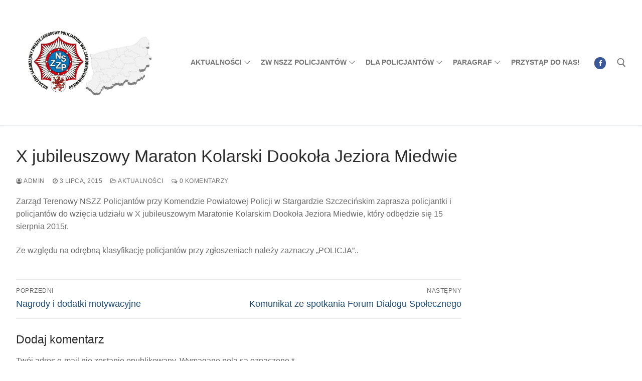

--- FILE ---
content_type: text/html; charset=UTF-8
request_url: https://zwnszzpszczecin.pl/index.php/2015/07/03/x-jubileuszowy-maraton-kolarski-dookola-jeziora-miedwie/
body_size: 9485
content:
<!doctype html>
<html lang="pl-PL" prefix="og: http://ogp.me/ns# fb: http://ogp.me/ns/fb#">
<head>
	<meta charset="UTF-8">
	<meta name="viewport" content="width=device-width, initial-scale=1, maximum-scale=10.0, user-scalable=yes">
	<link rel="profile" href="https://gmpg.org/xfn/11">
	<title>X jubileuszowy Maraton Kolarski Dookoła Jeziora Miedwie &#8211; Zarząd Wojewódzki NSZZ</title>
<meta name='robots' content='max-image-preview:large' />
<link rel="alternate" type="application/rss+xml" title="Zarząd Wojewódzki NSZZ &raquo; Kanał z wpisami" href="https://zwnszzpszczecin.pl/index.php/feed/" />
<link rel="alternate" type="application/rss+xml" title="Zarząd Wojewódzki NSZZ &raquo; Kanał z komentarzami" href="https://zwnszzpszczecin.pl/index.php/comments/feed/" />
<link rel="alternate" type="application/rss+xml" title="Zarząd Wojewódzki NSZZ &raquo; X jubileuszowy Maraton Kolarski Dookoła Jeziora Miedwie Kanał z komentarzami" href="https://zwnszzpszczecin.pl/index.php/2015/07/03/x-jubileuszowy-maraton-kolarski-dookola-jeziora-miedwie/feed/" />
<link rel="alternate" title="oEmbed (JSON)" type="application/json+oembed" href="https://zwnszzpszczecin.pl/index.php/wp-json/oembed/1.0/embed?url=https%3A%2F%2Fzwnszzpszczecin.pl%2Findex.php%2F2015%2F07%2F03%2Fx-jubileuszowy-maraton-kolarski-dookola-jeziora-miedwie%2F" />
<link rel="alternate" title="oEmbed (XML)" type="text/xml+oembed" href="https://zwnszzpszczecin.pl/index.php/wp-json/oembed/1.0/embed?url=https%3A%2F%2Fzwnszzpszczecin.pl%2Findex.php%2F2015%2F07%2F03%2Fx-jubileuszowy-maraton-kolarski-dookola-jeziora-miedwie%2F&#038;format=xml" />
<style id='wp-img-auto-sizes-contain-inline-css' type='text/css'>
img:is([sizes=auto i],[sizes^="auto," i]){contain-intrinsic-size:3000px 1500px}
/*# sourceURL=wp-img-auto-sizes-contain-inline-css */
</style>
<style id='wp-block-library-inline-css' type='text/css'>
:root{--wp-block-synced-color:#7a00df;--wp-block-synced-color--rgb:122,0,223;--wp-bound-block-color:var(--wp-block-synced-color);--wp-editor-canvas-background:#ddd;--wp-admin-theme-color:#007cba;--wp-admin-theme-color--rgb:0,124,186;--wp-admin-theme-color-darker-10:#006ba1;--wp-admin-theme-color-darker-10--rgb:0,107,160.5;--wp-admin-theme-color-darker-20:#005a87;--wp-admin-theme-color-darker-20--rgb:0,90,135;--wp-admin-border-width-focus:2px}@media (min-resolution:192dpi){:root{--wp-admin-border-width-focus:1.5px}}.wp-element-button{cursor:pointer}:root .has-very-light-gray-background-color{background-color:#eee}:root .has-very-dark-gray-background-color{background-color:#313131}:root .has-very-light-gray-color{color:#eee}:root .has-very-dark-gray-color{color:#313131}:root .has-vivid-green-cyan-to-vivid-cyan-blue-gradient-background{background:linear-gradient(135deg,#00d084,#0693e3)}:root .has-purple-crush-gradient-background{background:linear-gradient(135deg,#34e2e4,#4721fb 50%,#ab1dfe)}:root .has-hazy-dawn-gradient-background{background:linear-gradient(135deg,#faaca8,#dad0ec)}:root .has-subdued-olive-gradient-background{background:linear-gradient(135deg,#fafae1,#67a671)}:root .has-atomic-cream-gradient-background{background:linear-gradient(135deg,#fdd79a,#004a59)}:root .has-nightshade-gradient-background{background:linear-gradient(135deg,#330968,#31cdcf)}:root .has-midnight-gradient-background{background:linear-gradient(135deg,#020381,#2874fc)}:root{--wp--preset--font-size--normal:16px;--wp--preset--font-size--huge:42px}.has-regular-font-size{font-size:1em}.has-larger-font-size{font-size:2.625em}.has-normal-font-size{font-size:var(--wp--preset--font-size--normal)}.has-huge-font-size{font-size:var(--wp--preset--font-size--huge)}.has-text-align-center{text-align:center}.has-text-align-left{text-align:left}.has-text-align-right{text-align:right}.has-fit-text{white-space:nowrap!important}#end-resizable-editor-section{display:none}.aligncenter{clear:both}.items-justified-left{justify-content:flex-start}.items-justified-center{justify-content:center}.items-justified-right{justify-content:flex-end}.items-justified-space-between{justify-content:space-between}.screen-reader-text{border:0;clip-path:inset(50%);height:1px;margin:-1px;overflow:hidden;padding:0;position:absolute;width:1px;word-wrap:normal!important}.screen-reader-text:focus{background-color:#ddd;clip-path:none;color:#444;display:block;font-size:1em;height:auto;left:5px;line-height:normal;padding:15px 23px 14px;text-decoration:none;top:5px;width:auto;z-index:100000}html :where(.has-border-color){border-style:solid}html :where([style*=border-top-color]){border-top-style:solid}html :where([style*=border-right-color]){border-right-style:solid}html :where([style*=border-bottom-color]){border-bottom-style:solid}html :where([style*=border-left-color]){border-left-style:solid}html :where([style*=border-width]){border-style:solid}html :where([style*=border-top-width]){border-top-style:solid}html :where([style*=border-right-width]){border-right-style:solid}html :where([style*=border-bottom-width]){border-bottom-style:solid}html :where([style*=border-left-width]){border-left-style:solid}html :where(img[class*=wp-image-]){height:auto;max-width:100%}:where(figure){margin:0 0 1em}html :where(.is-position-sticky){--wp-admin--admin-bar--position-offset:var(--wp-admin--admin-bar--height,0px)}@media screen and (max-width:600px){html :where(.is-position-sticky){--wp-admin--admin-bar--position-offset:0px}}

/*# sourceURL=wp-block-library-inline-css */
</style><style id='global-styles-inline-css' type='text/css'>
:root{--wp--preset--aspect-ratio--square: 1;--wp--preset--aspect-ratio--4-3: 4/3;--wp--preset--aspect-ratio--3-4: 3/4;--wp--preset--aspect-ratio--3-2: 3/2;--wp--preset--aspect-ratio--2-3: 2/3;--wp--preset--aspect-ratio--16-9: 16/9;--wp--preset--aspect-ratio--9-16: 9/16;--wp--preset--color--black: #000000;--wp--preset--color--cyan-bluish-gray: #abb8c3;--wp--preset--color--white: #ffffff;--wp--preset--color--pale-pink: #f78da7;--wp--preset--color--vivid-red: #cf2e2e;--wp--preset--color--luminous-vivid-orange: #ff6900;--wp--preset--color--luminous-vivid-amber: #fcb900;--wp--preset--color--light-green-cyan: #7bdcb5;--wp--preset--color--vivid-green-cyan: #00d084;--wp--preset--color--pale-cyan-blue: #8ed1fc;--wp--preset--color--vivid-cyan-blue: #0693e3;--wp--preset--color--vivid-purple: #9b51e0;--wp--preset--gradient--vivid-cyan-blue-to-vivid-purple: linear-gradient(135deg,rgb(6,147,227) 0%,rgb(155,81,224) 100%);--wp--preset--gradient--light-green-cyan-to-vivid-green-cyan: linear-gradient(135deg,rgb(122,220,180) 0%,rgb(0,208,130) 100%);--wp--preset--gradient--luminous-vivid-amber-to-luminous-vivid-orange: linear-gradient(135deg,rgb(252,185,0) 0%,rgb(255,105,0) 100%);--wp--preset--gradient--luminous-vivid-orange-to-vivid-red: linear-gradient(135deg,rgb(255,105,0) 0%,rgb(207,46,46) 100%);--wp--preset--gradient--very-light-gray-to-cyan-bluish-gray: linear-gradient(135deg,rgb(238,238,238) 0%,rgb(169,184,195) 100%);--wp--preset--gradient--cool-to-warm-spectrum: linear-gradient(135deg,rgb(74,234,220) 0%,rgb(151,120,209) 20%,rgb(207,42,186) 40%,rgb(238,44,130) 60%,rgb(251,105,98) 80%,rgb(254,248,76) 100%);--wp--preset--gradient--blush-light-purple: linear-gradient(135deg,rgb(255,206,236) 0%,rgb(152,150,240) 100%);--wp--preset--gradient--blush-bordeaux: linear-gradient(135deg,rgb(254,205,165) 0%,rgb(254,45,45) 50%,rgb(107,0,62) 100%);--wp--preset--gradient--luminous-dusk: linear-gradient(135deg,rgb(255,203,112) 0%,rgb(199,81,192) 50%,rgb(65,88,208) 100%);--wp--preset--gradient--pale-ocean: linear-gradient(135deg,rgb(255,245,203) 0%,rgb(182,227,212) 50%,rgb(51,167,181) 100%);--wp--preset--gradient--electric-grass: linear-gradient(135deg,rgb(202,248,128) 0%,rgb(113,206,126) 100%);--wp--preset--gradient--midnight: linear-gradient(135deg,rgb(2,3,129) 0%,rgb(40,116,252) 100%);--wp--preset--font-size--small: 13px;--wp--preset--font-size--medium: 20px;--wp--preset--font-size--large: 36px;--wp--preset--font-size--x-large: 42px;--wp--preset--spacing--20: 0.44rem;--wp--preset--spacing--30: 0.67rem;--wp--preset--spacing--40: 1rem;--wp--preset--spacing--50: 1.5rem;--wp--preset--spacing--60: 2.25rem;--wp--preset--spacing--70: 3.38rem;--wp--preset--spacing--80: 5.06rem;--wp--preset--shadow--natural: 6px 6px 9px rgba(0, 0, 0, 0.2);--wp--preset--shadow--deep: 12px 12px 50px rgba(0, 0, 0, 0.4);--wp--preset--shadow--sharp: 6px 6px 0px rgba(0, 0, 0, 0.2);--wp--preset--shadow--outlined: 6px 6px 0px -3px rgb(255, 255, 255), 6px 6px rgb(0, 0, 0);--wp--preset--shadow--crisp: 6px 6px 0px rgb(0, 0, 0);}:where(.is-layout-flex){gap: 0.5em;}:where(.is-layout-grid){gap: 0.5em;}body .is-layout-flex{display: flex;}.is-layout-flex{flex-wrap: wrap;align-items: center;}.is-layout-flex > :is(*, div){margin: 0;}body .is-layout-grid{display: grid;}.is-layout-grid > :is(*, div){margin: 0;}:where(.wp-block-columns.is-layout-flex){gap: 2em;}:where(.wp-block-columns.is-layout-grid){gap: 2em;}:where(.wp-block-post-template.is-layout-flex){gap: 1.25em;}:where(.wp-block-post-template.is-layout-grid){gap: 1.25em;}.has-black-color{color: var(--wp--preset--color--black) !important;}.has-cyan-bluish-gray-color{color: var(--wp--preset--color--cyan-bluish-gray) !important;}.has-white-color{color: var(--wp--preset--color--white) !important;}.has-pale-pink-color{color: var(--wp--preset--color--pale-pink) !important;}.has-vivid-red-color{color: var(--wp--preset--color--vivid-red) !important;}.has-luminous-vivid-orange-color{color: var(--wp--preset--color--luminous-vivid-orange) !important;}.has-luminous-vivid-amber-color{color: var(--wp--preset--color--luminous-vivid-amber) !important;}.has-light-green-cyan-color{color: var(--wp--preset--color--light-green-cyan) !important;}.has-vivid-green-cyan-color{color: var(--wp--preset--color--vivid-green-cyan) !important;}.has-pale-cyan-blue-color{color: var(--wp--preset--color--pale-cyan-blue) !important;}.has-vivid-cyan-blue-color{color: var(--wp--preset--color--vivid-cyan-blue) !important;}.has-vivid-purple-color{color: var(--wp--preset--color--vivid-purple) !important;}.has-black-background-color{background-color: var(--wp--preset--color--black) !important;}.has-cyan-bluish-gray-background-color{background-color: var(--wp--preset--color--cyan-bluish-gray) !important;}.has-white-background-color{background-color: var(--wp--preset--color--white) !important;}.has-pale-pink-background-color{background-color: var(--wp--preset--color--pale-pink) !important;}.has-vivid-red-background-color{background-color: var(--wp--preset--color--vivid-red) !important;}.has-luminous-vivid-orange-background-color{background-color: var(--wp--preset--color--luminous-vivid-orange) !important;}.has-luminous-vivid-amber-background-color{background-color: var(--wp--preset--color--luminous-vivid-amber) !important;}.has-light-green-cyan-background-color{background-color: var(--wp--preset--color--light-green-cyan) !important;}.has-vivid-green-cyan-background-color{background-color: var(--wp--preset--color--vivid-green-cyan) !important;}.has-pale-cyan-blue-background-color{background-color: var(--wp--preset--color--pale-cyan-blue) !important;}.has-vivid-cyan-blue-background-color{background-color: var(--wp--preset--color--vivid-cyan-blue) !important;}.has-vivid-purple-background-color{background-color: var(--wp--preset--color--vivid-purple) !important;}.has-black-border-color{border-color: var(--wp--preset--color--black) !important;}.has-cyan-bluish-gray-border-color{border-color: var(--wp--preset--color--cyan-bluish-gray) !important;}.has-white-border-color{border-color: var(--wp--preset--color--white) !important;}.has-pale-pink-border-color{border-color: var(--wp--preset--color--pale-pink) !important;}.has-vivid-red-border-color{border-color: var(--wp--preset--color--vivid-red) !important;}.has-luminous-vivid-orange-border-color{border-color: var(--wp--preset--color--luminous-vivid-orange) !important;}.has-luminous-vivid-amber-border-color{border-color: var(--wp--preset--color--luminous-vivid-amber) !important;}.has-light-green-cyan-border-color{border-color: var(--wp--preset--color--light-green-cyan) !important;}.has-vivid-green-cyan-border-color{border-color: var(--wp--preset--color--vivid-green-cyan) !important;}.has-pale-cyan-blue-border-color{border-color: var(--wp--preset--color--pale-cyan-blue) !important;}.has-vivid-cyan-blue-border-color{border-color: var(--wp--preset--color--vivid-cyan-blue) !important;}.has-vivid-purple-border-color{border-color: var(--wp--preset--color--vivid-purple) !important;}.has-vivid-cyan-blue-to-vivid-purple-gradient-background{background: var(--wp--preset--gradient--vivid-cyan-blue-to-vivid-purple) !important;}.has-light-green-cyan-to-vivid-green-cyan-gradient-background{background: var(--wp--preset--gradient--light-green-cyan-to-vivid-green-cyan) !important;}.has-luminous-vivid-amber-to-luminous-vivid-orange-gradient-background{background: var(--wp--preset--gradient--luminous-vivid-amber-to-luminous-vivid-orange) !important;}.has-luminous-vivid-orange-to-vivid-red-gradient-background{background: var(--wp--preset--gradient--luminous-vivid-orange-to-vivid-red) !important;}.has-very-light-gray-to-cyan-bluish-gray-gradient-background{background: var(--wp--preset--gradient--very-light-gray-to-cyan-bluish-gray) !important;}.has-cool-to-warm-spectrum-gradient-background{background: var(--wp--preset--gradient--cool-to-warm-spectrum) !important;}.has-blush-light-purple-gradient-background{background: var(--wp--preset--gradient--blush-light-purple) !important;}.has-blush-bordeaux-gradient-background{background: var(--wp--preset--gradient--blush-bordeaux) !important;}.has-luminous-dusk-gradient-background{background: var(--wp--preset--gradient--luminous-dusk) !important;}.has-pale-ocean-gradient-background{background: var(--wp--preset--gradient--pale-ocean) !important;}.has-electric-grass-gradient-background{background: var(--wp--preset--gradient--electric-grass) !important;}.has-midnight-gradient-background{background: var(--wp--preset--gradient--midnight) !important;}.has-small-font-size{font-size: var(--wp--preset--font-size--small) !important;}.has-medium-font-size{font-size: var(--wp--preset--font-size--medium) !important;}.has-large-font-size{font-size: var(--wp--preset--font-size--large) !important;}.has-x-large-font-size{font-size: var(--wp--preset--font-size--x-large) !important;}
/*# sourceURL=global-styles-inline-css */
</style>

<style id='classic-theme-styles-inline-css' type='text/css'>
/*! This file is auto-generated */
.wp-block-button__link{color:#fff;background-color:#32373c;border-radius:9999px;box-shadow:none;text-decoration:none;padding:calc(.667em + 2px) calc(1.333em + 2px);font-size:1.125em}.wp-block-file__button{background:#32373c;color:#fff;text-decoration:none}
/*# sourceURL=/wp-includes/css/classic-themes.min.css */
</style>
<style id='akismet-widget-style-inline-css' type='text/css'>

			.a-stats {
				--akismet-color-mid-green: #357b49;
				--akismet-color-white: #fff;
				--akismet-color-light-grey: #f6f7f7;

				max-width: 350px;
				width: auto;
			}

			.a-stats * {
				all: unset;
				box-sizing: border-box;
			}

			.a-stats strong {
				font-weight: 600;
			}

			.a-stats a.a-stats__link,
			.a-stats a.a-stats__link:visited,
			.a-stats a.a-stats__link:active {
				background: var(--akismet-color-mid-green);
				border: none;
				box-shadow: none;
				border-radius: 8px;
				color: var(--akismet-color-white);
				cursor: pointer;
				display: block;
				font-family: -apple-system, BlinkMacSystemFont, 'Segoe UI', 'Roboto', 'Oxygen-Sans', 'Ubuntu', 'Cantarell', 'Helvetica Neue', sans-serif;
				font-weight: 500;
				padding: 12px;
				text-align: center;
				text-decoration: none;
				transition: all 0.2s ease;
			}

			/* Extra specificity to deal with TwentyTwentyOne focus style */
			.widget .a-stats a.a-stats__link:focus {
				background: var(--akismet-color-mid-green);
				color: var(--akismet-color-white);
				text-decoration: none;
			}

			.a-stats a.a-stats__link:hover {
				filter: brightness(110%);
				box-shadow: 0 4px 12px rgba(0, 0, 0, 0.06), 0 0 2px rgba(0, 0, 0, 0.16);
			}

			.a-stats .count {
				color: var(--akismet-color-white);
				display: block;
				font-size: 1.5em;
				line-height: 1.4;
				padding: 0 13px;
				white-space: nowrap;
			}
		
/*# sourceURL=akismet-widget-style-inline-css */
</style>
<link rel='stylesheet' id='wpo_min-header-0-css' href='https://zwnszzpszczecin.pl/wp-content/cache/wpo-minify/1768568115/assets/wpo-minify-header-8f5b30b4.min.css' type='text/css' media='all' />
<!--n2css--><!--n2js--><link rel="https://api.w.org/" href="https://zwnszzpszczecin.pl/index.php/wp-json/" /><link rel="alternate" title="JSON" type="application/json" href="https://zwnszzpszczecin.pl/index.php/wp-json/wp/v2/posts/573" /><link rel="EditURI" type="application/rsd+xml" title="RSD" href="https://zwnszzpszczecin.pl/xmlrpc.php?rsd" />
<link rel="canonical" href="https://zwnszzpszczecin.pl/index.php/2015/07/03/x-jubileuszowy-maraton-kolarski-dookola-jeziora-miedwie/" />
<link rel='shortlink' href='https://zwnszzpszczecin.pl/?p=573' />
<noscript><style>.simply-gallery-amp{ display: block !important; }</style></noscript><noscript><style>.sgb-preloader{ display: none !important; }</style></noscript><link rel="pingback" href="https://zwnszzpszczecin.pl/xmlrpc.php"><style type="text/css">.broken_link, a.broken_link {
	text-decoration: line-through;
}</style><link rel="icon" href="https://zwnszzpszczecin.pl/wp-content/uploads/2026/01/cropped-cropped-logo-ZW-NSZZ-policjantow-32x32.jpg" sizes="32x32" />
<link rel="icon" href="https://zwnszzpszczecin.pl/wp-content/uploads/2026/01/cropped-cropped-logo-ZW-NSZZ-policjantow-192x192.jpg" sizes="192x192" />
<link rel="apple-touch-icon" href="https://zwnszzpszczecin.pl/wp-content/uploads/2026/01/cropped-cropped-logo-ZW-NSZZ-policjantow-180x180.jpg" />
<meta name="msapplication-TileImage" content="https://zwnszzpszczecin.pl/wp-content/uploads/2026/01/cropped-cropped-logo-ZW-NSZZ-policjantow-270x270.jpg" />

<!-- START - Open Graph and Twitter Card Tags 3.3.4 -->
 <!-- Facebook Open Graph -->
  <meta property="og:locale" content="pl_PL"/>
  <meta property="og:site_name" content="Zarząd Wojewódzki NSZZ"/>
  <meta property="og:title" content="X jubileuszowy Maraton Kolarski Dookoła Jeziora Miedwie"/>
  <meta property="og:url" content="https://zwnszzpszczecin.pl/index.php/2015/07/03/x-jubileuszowy-maraton-kolarski-dookola-jeziora-miedwie/"/>
  <meta property="og:type" content="article"/>
  <meta property="og:description" content="Zarząd Terenowy NSZZ Policjantów przy Komendzie Powiatowej Policji w Stargardzie Szczecińskim zaprasza policjantki i policjantów do wzięcia udziału w X jubileuszowym Maratonie Kolarskim Dookoła Jeziora Miedwie, który odbędzie się 15 sierpnia 2015r. Ze względu na odrębną klasyfikację policjantów przy"/>
  <meta property="og:image" content="https://zwnszzpszczecin.pl/wp-content/uploads/2022/09/nszzp_logo_do_www-3.png"/>
  <meta property="og:image:url" content="https://zwnszzpszczecin.pl/wp-content/uploads/2022/09/nszzp_logo_do_www-3.png"/>
  <meta property="og:image:secure_url" content="https://zwnszzpszczecin.pl/wp-content/uploads/2022/09/nszzp_logo_do_www-3.png"/>
  <meta property="article:published_time" content="2015-07-03T16:03:35+00:00"/>
  <meta property="article:modified_time" content="2015-07-03T16:03:35+00:00" />
  <meta property="og:updated_time" content="2015-07-03T16:03:35+00:00" />
  <meta property="article:section" content="Aktualności"/>
  <meta property="article:publisher" content="https://www.facebook.com/nszzpszczecin"/>
 <!-- Google+ / Schema.org -->
 <!-- Twitter Cards -->
  <meta name="twitter:title" content="X jubileuszowy Maraton Kolarski Dookoła Jeziora Miedwie"/>
  <meta name="twitter:url" content="https://zwnszzpszczecin.pl/index.php/2015/07/03/x-jubileuszowy-maraton-kolarski-dookola-jeziora-miedwie/"/>
  <meta name="twitter:description" content="Zarząd Terenowy NSZZ Policjantów przy Komendzie Powiatowej Policji w Stargardzie Szczecińskim zaprasza policjantki i policjantów do wzięcia udziału w X jubileuszowym Maratonie Kolarskim Dookoła Jeziora Miedwie, który odbędzie się 15 sierpnia 2015r. Ze względu na odrębną klasyfikację policjantów przy"/>
  <meta name="twitter:image" content="https://zwnszzpszczecin.pl/wp-content/uploads/2022/09/nszzp_logo_do_www-3.png"/>
  <meta name="twitter:card" content="summary_large_image"/>
 <!-- SEO -->
 <!-- Misc. tags -->
 <!-- is_singular -->
<!-- END - Open Graph and Twitter Card Tags 3.3.4 -->
	
</head>

<body data-rsssl=1 class="wp-singular post-template-default single single-post postid-573 single-format-standard wp-custom-logo wp-theme-customify content-sidebar main-layout-content-sidebar site-full-width menu_sidebar_slide_left">
<div id="page" class="site box-shadow">
	<a class="skip-link screen-reader-text" href="#site-content">Przejdź do treści</a>
	<a class="close is-size-medium  close-panel close-sidebar-panel" href="#">
        <span class="hamburger hamburger--squeeze is-active">
            <span class="hamburger-box">
              <span class="hamburger-inner"><span class="screen-reader-text">Menu</span></span>
            </span>
        </span>
        <span class="screen-reader-text">Zamknij</span>
        </a><header id="masthead" class="site-header header-v2"><div id="masthead-inner" class="site-header-inner">							<div  class="header-main header--row layout-full-contained"  id="cb-row--header-main"  data-row-id="main"  data-show-on="desktop mobile">
								<div class="header--row-inner header-main-inner light-mode">
									<div class="customify-container">
										<div class="customify-grid  cb-row--desktop hide-on-mobile hide-on-tablet customify-grid-middle"><div class="row-v2 row-v2-main no-center"><div class="col-v2 col-v2-left"><div class="item--inner builder-item--logo" data-section="title_tagline" data-item-id="logo" >		<div class="site-branding logo-top">
						<a href="https://zwnszzpszczecin.pl/" class="logo-link" rel="home" itemprop="url">
				<img class="site-img-logo" src="https://zwnszzpszczecin.pl/wp-content/uploads/2026/01/cropped-cropped-logo-nszzp.jpg" alt="Zarząd Wojewódzki NSZZ">
							</a>
					</div><!-- .site-branding -->
		</div></div><div class="col-v2 col-v2-right"><div class="item--inner builder-item--primary-menu has_menu" data-section="header_menu_primary" data-item-id="primary-menu" ><nav  id="site-navigation-main-desktop" class="site-navigation primary-menu primary-menu-main nav-menu-desktop primary-menu-desktop style-plain"><ul id="menu-menu" class="primary-menu-ul menu nav-menu"><li id="menu-item--main-desktop-1152" class="menu-item menu-item-type-taxonomy menu-item-object-category current-post-ancestor current-menu-parent current-post-parent menu-item-has-children menu-item-1152"><a href="https://zwnszzpszczecin.pl/index.php/category/akualnosci/"><span class="link-before">Aktualności<span class="nav-icon-angle">&nbsp;</span></span></a>
<ul class="sub-menu sub-lv-0">
	<li id="menu-item--main-desktop-1158" class="menu-item menu-item-type-taxonomy menu-item-object-category menu-item-1158"><a href="https://zwnszzpszczecin.pl/index.php/category/akualnosci/uncategorised/"><span class="link-before">Wiadomości</span></a></li>
	<li id="menu-item--main-desktop-1154" class="menu-item menu-item-type-taxonomy menu-item-object-category menu-item-1154"><a href="https://zwnszzpszczecin.pl/index.php/category/akualnosci/doradztwo-prawne/"><span class="link-before">Doradztwo prawne</span></a></li>
	<li id="menu-item--main-desktop-1155" class="menu-item menu-item-type-taxonomy menu-item-object-category menu-item-1155"><a href="https://zwnszzpszczecin.pl/index.php/category/akualnosci/doradztwo-psychologiczne/"><span class="link-before">Doradztwo psychologiczne</span></a></li>
	<li id="menu-item--main-desktop-1156" class="menu-item menu-item-type-taxonomy menu-item-object-category menu-item-1156"><a href="https://zwnszzpszczecin.pl/index.php/category/akualnosci/federacja-zwiazkow-zawodowych-sm/"><span class="link-before">Federacja Związkow Zawodowych SM</span></a></li>
	<li id="menu-item--main-desktop-1157" class="menu-item menu-item-type-taxonomy menu-item-object-category menu-item-1157"><a href="https://zwnszzpszczecin.pl/index.php/category/akualnosci/forum-zwiazkow-zawodowych/"><span class="link-before">Forum Związków Zawodowych</span></a></li>
	<li id="menu-item--main-desktop-1167" class="menu-item menu-item-type-taxonomy menu-item-object-category menu-item-1167"><a href="https://zwnszzpszczecin.pl/index.php/category/akualnosci/zarzad-glowny-nszz-policjantow/"><span class="link-before">Zarząd Główny NSZZ Policjantów</span></a></li>
	<li id="menu-item--main-desktop-1170" class="menu-item menu-item-type-taxonomy menu-item-object-category menu-item-1170"><a href="https://zwnszzpszczecin.pl/index.php/category/zarzad-wojewodzki-lista-zt/"><span class="link-before">Zarząd Wojewódzki &#8211; lista ZT</span></a></li>
	<li id="menu-item--main-desktop-1168" class="menu-item menu-item-type-taxonomy menu-item-object-category menu-item-1168"><a href="https://zwnszzpszczecin.pl/index.php/category/akualnosci/zw-nszz-policjantow-woj-zachodniopomorskiego/"><span class="link-before">ZW NSZZ Policjantów woj. zachodniopomorskiego</span></a></li>
</ul>
</li>
<li id="menu-item--main-desktop-1615" class="menu-item menu-item-type-custom menu-item-object-custom menu-item-has-children menu-item-1615"><a href="#"><span class="link-before">ZW NSZZ Policjantów<span class="nav-icon-angle">&nbsp;</span></span></a>
<ul class="sub-menu sub-lv-0">
	<li id="menu-item--main-desktop-1696" class="menu-item menu-item-type-post_type menu-item-object-page menu-item-1696"><a href="https://zwnszzpszczecin.pl/index.php/dane-teleadresowe/"><span class="link-before">Dane teleadresowe</span></a></li>
	<li id="menu-item--main-desktop-1213" class="menu-item menu-item-type-post_type menu-item-object-page menu-item-1213"><a href="https://zwnszzpszczecin.pl/index.php/cele-i-zadania-zwiazku/"><span class="link-before">Cele i zadania Związku</span></a></li>
	<li id="menu-item--main-desktop-1224" class="menu-item menu-item-type-post_type menu-item-object-page menu-item-1224"><a href="https://zwnszzpszczecin.pl/index.php/przewodniczacy-zw-nszz-policjantow/"><span class="link-before">Przewodniczący ZW NSZZ Policjantów</span></a></li>
	<li id="menu-item--main-desktop-1212" class="menu-item menu-item-type-post_type menu-item-object-page menu-item-1212"><a href="https://zwnszzpszczecin.pl/index.php/biuro-zarzadu-wojewodzkiego/"><span class="link-before">Biuro Zarządu Wojewódzkiego</span></a></li>
	<li id="menu-item--main-desktop-1223" class="menu-item menu-item-type-post_type menu-item-object-page menu-item-1223"><a href="https://zwnszzpszczecin.pl/index.php/prezydium-zarzadu-wojewodzkiego/"><span class="link-before">Prezydium Zarządu Wojewódzkiego</span></a></li>
	<li id="menu-item--main-desktop-1230" class="menu-item menu-item-type-post_type menu-item-object-page menu-item-1230"><a href="https://zwnszzpszczecin.pl/index.php/zarzad-wojewodzki-nszz-policjantow/"><span class="link-before">Zarząd Wojewódzki NSZZ Policjantów</span></a></li>
	<li id="menu-item--main-desktop-1664" class="menu-item menu-item-type-post_type menu-item-object-page menu-item-1664"><a href="https://zwnszzpszczecin.pl/index.php/pracownikow/"><span class="link-before">NSZZ Pracowników Policji WZZ w Szczecinie</span></a></li>
</ul>
</li>
<li id="menu-item--main-desktop-1614" class="menu-item menu-item-type-custom menu-item-object-custom menu-item-has-children menu-item-1614"><a href="#"><span class="link-before">Dla policjantów<span class="nav-icon-angle">&nbsp;</span></span></a>
<ul class="sub-menu sub-lv-0">
	<li id="menu-item--main-desktop-1221" class="menu-item menu-item-type-post_type menu-item-object-page menu-item-1221"><a href="https://zwnszzpszczecin.pl/index.php/oferty-dla-policjantow/"><span class="link-before">Oferty dla policjantów</span></a></li>
	<li id="menu-item--main-desktop-1215" class="menu-item menu-item-type-post_type menu-item-object-page menu-item-1215"><a href="https://zwnszzpszczecin.pl/index.php/fundusz-ochrony-prawnej/"><span class="link-before">Fundusz Ochrony Prawnej</span></a></li>
	<li id="menu-item--main-desktop-1229" class="menu-item menu-item-type-post_type menu-item-object-page menu-item-1229"><a href="https://zwnszzpszczecin.pl/index.php/wniosek-o-wczasy-socjalne/"><span class="link-before">Wniosek o wczasy socjalne</span></a></li>
	<li id="menu-item--main-desktop-1216" class="menu-item menu-item-type-post_type menu-item-object-page menu-item-1216"><a href="https://zwnszzpszczecin.pl/index.php/fundusz-prewencyjny-zw-nszzp-woj-zachodniopomorskiego/"><span class="link-before">Fundusz Prewencyjny ZW NSZZP woj. zachodniopomorskiego</span></a></li>
</ul>
</li>
<li id="menu-item--main-desktop-1613" class="menu-item menu-item-type-custom menu-item-object-custom menu-item-has-children menu-item-1613"><a href="#"><span class="link-before">Paragraf<span class="nav-icon-angle">&nbsp;</span></span></a>
<ul class="sub-menu sub-lv-0">
	<li id="menu-item--main-desktop-1226" class="menu-item menu-item-type-post_type menu-item-object-page menu-item-1226"><a href="https://zwnszzpszczecin.pl/index.php/statut-i-ustawy/"><span class="link-before">Statut i Ustawy</span></a></li>
	<li id="menu-item--main-desktop-1228" class="menu-item menu-item-type-post_type menu-item-object-page menu-item-1228"><a href="https://zwnszzpszczecin.pl/index.php/ustawa-o-policji/"><span class="link-before">Ustawa o Policji</span></a></li>
	<li id="menu-item--main-desktop-1612" class="menu-item menu-item-type-custom menu-item-object-custom menu-item-1612"><a href="http://kodeks-karny.org/"><span class="link-before">Kodeks Karny</span></a></li>
	<li id="menu-item--main-desktop-1169" class="menu-item menu-item-type-taxonomy menu-item-object-category menu-item-1169"><a href="https://zwnszzpszczecin.pl/index.php/category/uchwaly-zw-nszz-policjantow/"><span class="link-before">Uchwały ZW NSZZ Policjantów</span></a></li>
</ul>
</li>
<li id="menu-item--main-desktop-1225" class="menu-item menu-item-type-post_type menu-item-object-page menu-item-1225"><a href="https://zwnszzpszczecin.pl/index.php/przystap-do-nas/"><span class="link-before">Przystąp do nas!</span></a></li>
</ul></nav></div><div class="item--inner builder-item--social-icons" data-section="header_social_icons" data-item-id="social-icons" ><ul class="header-social-icons customify-builder-social-icons color-default"><li><a class="social-icon-facebook shape-circle" rel="nofollow noopener" target="_blank" href="https://www.facebook.com/nszzpzachodniopomorskie" aria-label="Facebook"><i class="icon fa fa-facebook" title="Facebook"></i></a></li><li></a></li></ul></div><div class="item--inner builder-item--search_icon" data-section="search_icon" data-item-id="search_icon" ><div class="header-search_icon-item item--search_icon">		<a class="search-icon" href="#" aria-label="open search tool">
			<span class="ic-search">
				<svg aria-hidden="true" focusable="false" role="presentation" xmlns="http://www.w3.org/2000/svg" width="20" height="21" viewBox="0 0 20 21">
					<path fill="currentColor" fill-rule="evenodd" d="M12.514 14.906a8.264 8.264 0 0 1-4.322 1.21C3.668 16.116 0 12.513 0 8.07 0 3.626 3.668.023 8.192.023c4.525 0 8.193 3.603 8.193 8.047 0 2.033-.769 3.89-2.035 5.307l4.999 5.552-1.775 1.597-5.06-5.62zm-4.322-.843c3.37 0 6.102-2.684 6.102-5.993 0-3.31-2.732-5.994-6.102-5.994S2.09 4.76 2.09 8.07c0 3.31 2.732 5.993 6.102 5.993z"></path>
				</svg>
			</span>
			<span class="ic-close">
				<svg version="1.1" id="Capa_1" xmlns="http://www.w3.org/2000/svg" xmlns:xlink="http://www.w3.org/1999/xlink" x="0px" y="0px" width="612px" height="612px" viewBox="0 0 612 612" fill="currentColor" style="enable-background:new 0 0 612 612;" xml:space="preserve"><g><g id="cross"><g><polygon points="612,36.004 576.521,0.603 306,270.608 35.478,0.603 0,36.004 270.522,306.011 0,575.997 35.478,611.397 306,341.411 576.521,611.397 612,575.997 341.459,306.011 " /></g></g></g><g></g><g></g><g></g><g></g><g></g><g></g><g></g><g></g><g></g><g></g><g></g><g></g><g></g><g></g><g></g></svg>
			</span>
			<span class="arrow-down"></span>
		</a>
		<div class="header-search-modal-wrapper">
			<form role="search" class="header-search-modal header-search-form" action="https://zwnszzpszczecin.pl/">
				<label>
					<span class="screen-reader-text">Szukaj:</span>
					<input type="search" class="search-field" placeholder="Szukaj ..." value="" name="s" title="Szukaj:" />
				</label>
				<button type="submit" class="search-submit" aria-label="submit search">
					<svg aria-hidden="true" focusable="false" role="presentation" xmlns="http://www.w3.org/2000/svg" width="20" height="21" viewBox="0 0 20 21">
						<path fill="currentColor" fill-rule="evenodd" d="M12.514 14.906a8.264 8.264 0 0 1-4.322 1.21C3.668 16.116 0 12.513 0 8.07 0 3.626 3.668.023 8.192.023c4.525 0 8.193 3.603 8.193 8.047 0 2.033-.769 3.89-2.035 5.307l4.999 5.552-1.775 1.597-5.06-5.62zm-4.322-.843c3.37 0 6.102-2.684 6.102-5.993 0-3.31-2.732-5.994-6.102-5.994S2.09 4.76 2.09 8.07c0 3.31 2.732 5.993 6.102 5.993z"></path>
					</svg>
				</button>
			</form>
		</div>
		</div></div></div></div></div><div class="cb-row--mobile hide-on-desktop customify-grid customify-grid-middle"><div class="row-v2 row-v2-main no-center"><div class="col-v2 col-v2-left"><div class="item--inner builder-item--logo" data-section="title_tagline" data-item-id="logo" >		<div class="site-branding logo-top">
						<a href="https://zwnszzpszczecin.pl/" class="logo-link" rel="home" itemprop="url">
				<img class="site-img-logo" src="https://zwnszzpszczecin.pl/wp-content/uploads/2026/01/cropped-cropped-logo-nszzp.jpg" alt="Zarząd Wojewódzki NSZZ">
							</a>
					</div><!-- .site-branding -->
		</div></div><div class="col-v2 col-v2-right"><div class="item--inner builder-item--search_icon" data-section="search_icon" data-item-id="search_icon" ><div class="header-search_icon-item item--search_icon">		<a class="search-icon" href="#" aria-label="open search tool">
			<span class="ic-search">
				<svg aria-hidden="true" focusable="false" role="presentation" xmlns="http://www.w3.org/2000/svg" width="20" height="21" viewBox="0 0 20 21">
					<path fill="currentColor" fill-rule="evenodd" d="M12.514 14.906a8.264 8.264 0 0 1-4.322 1.21C3.668 16.116 0 12.513 0 8.07 0 3.626 3.668.023 8.192.023c4.525 0 8.193 3.603 8.193 8.047 0 2.033-.769 3.89-2.035 5.307l4.999 5.552-1.775 1.597-5.06-5.62zm-4.322-.843c3.37 0 6.102-2.684 6.102-5.993 0-3.31-2.732-5.994-6.102-5.994S2.09 4.76 2.09 8.07c0 3.31 2.732 5.993 6.102 5.993z"></path>
				</svg>
			</span>
			<span class="ic-close">
				<svg version="1.1" id="Capa_1" xmlns="http://www.w3.org/2000/svg" xmlns:xlink="http://www.w3.org/1999/xlink" x="0px" y="0px" width="612px" height="612px" viewBox="0 0 612 612" fill="currentColor" style="enable-background:new 0 0 612 612;" xml:space="preserve"><g><g id="cross"><g><polygon points="612,36.004 576.521,0.603 306,270.608 35.478,0.603 0,36.004 270.522,306.011 0,575.997 35.478,611.397 306,341.411 576.521,611.397 612,575.997 341.459,306.011 " /></g></g></g><g></g><g></g><g></g><g></g><g></g><g></g><g></g><g></g><g></g><g></g><g></g><g></g><g></g><g></g><g></g></svg>
			</span>
			<span class="arrow-down"></span>
		</a>
		<div class="header-search-modal-wrapper">
			<form role="search" class="header-search-modal header-search-form" action="https://zwnszzpszczecin.pl/">
				<label>
					<span class="screen-reader-text">Szukaj:</span>
					<input type="search" class="search-field" placeholder="Szukaj ..." value="" name="s" title="Szukaj:" />
				</label>
				<button type="submit" class="search-submit" aria-label="submit search">
					<svg aria-hidden="true" focusable="false" role="presentation" xmlns="http://www.w3.org/2000/svg" width="20" height="21" viewBox="0 0 20 21">
						<path fill="currentColor" fill-rule="evenodd" d="M12.514 14.906a8.264 8.264 0 0 1-4.322 1.21C3.668 16.116 0 12.513 0 8.07 0 3.626 3.668.023 8.192.023c4.525 0 8.193 3.603 8.193 8.047 0 2.033-.769 3.89-2.035 5.307l4.999 5.552-1.775 1.597-5.06-5.62zm-4.322-.843c3.37 0 6.102-2.684 6.102-5.993 0-3.31-2.732-5.994-6.102-5.994S2.09 4.76 2.09 8.07c0 3.31 2.732 5.993 6.102 5.993z"></path>
					</svg>
				</button>
			</form>
		</div>
		</div></div><div class="item--inner builder-item--nav-icon" data-section="header_menu_icon" data-item-id="nav-icon" >		<a class="menu-mobile-toggle item-button is-size-desktop-medium is-size-tablet-medium is-size-mobile-medium">
			<span class="hamburger hamburger--squeeze">
				<span class="hamburger-box">
					<span class="hamburger-inner"></span>
				</span>
			</span>
			<span class="nav-icon--label hide-on-tablet hide-on-mobile">Menu</span></a>
		</div></div></div></div>									</div>
								</div>
							</div>
							<div id="header-menu-sidebar" class="header-menu-sidebar menu-sidebar-panel dark-mode"><div id="header-menu-sidebar-bg" class="header-menu-sidebar-bg"><div id="header-menu-sidebar-inner" class="header-menu-sidebar-inner"><div class="builder-item-sidebar mobile-item--search_box"><div class="item--inner" data-item-id="search_box" data-section="search_box"><div class="header-search_box-item item--search_box">		<form role="search" class="header-search-form " action="https://zwnszzpszczecin.pl/">
			<div class="search-form-fields">
				<span class="screen-reader-text">Szukaj:</span>
				
				<input type="search" class="search-field" placeholder="Szukaj ..." value="" name="s" title="Szukaj:" />

							</div>
			<button type="submit" class="search-submit" aria-label="Submit Search">
				<svg aria-hidden="true" focusable="false" role="presentation" xmlns="http://www.w3.org/2000/svg" width="20" height="21" viewBox="0 0 20 21">
					<path fill="currentColor" fill-rule="evenodd" d="M12.514 14.906a8.264 8.264 0 0 1-4.322 1.21C3.668 16.116 0 12.513 0 8.07 0 3.626 3.668.023 8.192.023c4.525 0 8.193 3.603 8.193 8.047 0 2.033-.769 3.89-2.035 5.307l4.999 5.552-1.775 1.597-5.06-5.62zm-4.322-.843c3.37 0 6.102-2.684 6.102-5.993 0-3.31-2.732-5.994-6.102-5.994S2.09 4.76 2.09 8.07c0 3.31 2.732 5.993 6.102 5.993z"></path>
				</svg>
			</button>
		</form>
		</div></div></div><div class="builder-item-sidebar mobile-item--primary-menu mobile-item--menu "><div class="item--inner" data-item-id="primary-menu" data-section="header_menu_primary"><nav  id="site-navigation-sidebar-mobile" class="site-navigation primary-menu primary-menu-sidebar nav-menu-mobile primary-menu-mobile style-plain"><ul id="menu-menu" class="primary-menu-ul menu nav-menu"><li id="menu-item--sidebar-mobile-1152" class="menu-item menu-item-type-taxonomy menu-item-object-category current-post-ancestor current-menu-parent current-post-parent menu-item-has-children menu-item-1152"><a href="https://zwnszzpszczecin.pl/index.php/category/akualnosci/"><span class="link-before">Aktualności<span class="nav-icon-angle">&nbsp;</span></span></a>
<ul class="sub-menu sub-lv-0">
	<li id="menu-item--sidebar-mobile-1158" class="menu-item menu-item-type-taxonomy menu-item-object-category menu-item-1158"><a href="https://zwnszzpszczecin.pl/index.php/category/akualnosci/uncategorised/"><span class="link-before">Wiadomości</span></a></li>
	<li id="menu-item--sidebar-mobile-1154" class="menu-item menu-item-type-taxonomy menu-item-object-category menu-item-1154"><a href="https://zwnszzpszczecin.pl/index.php/category/akualnosci/doradztwo-prawne/"><span class="link-before">Doradztwo prawne</span></a></li>
	<li id="menu-item--sidebar-mobile-1155" class="menu-item menu-item-type-taxonomy menu-item-object-category menu-item-1155"><a href="https://zwnszzpszczecin.pl/index.php/category/akualnosci/doradztwo-psychologiczne/"><span class="link-before">Doradztwo psychologiczne</span></a></li>
	<li id="menu-item--sidebar-mobile-1156" class="menu-item menu-item-type-taxonomy menu-item-object-category menu-item-1156"><a href="https://zwnszzpszczecin.pl/index.php/category/akualnosci/federacja-zwiazkow-zawodowych-sm/"><span class="link-before">Federacja Związkow Zawodowych SM</span></a></li>
	<li id="menu-item--sidebar-mobile-1157" class="menu-item menu-item-type-taxonomy menu-item-object-category menu-item-1157"><a href="https://zwnszzpszczecin.pl/index.php/category/akualnosci/forum-zwiazkow-zawodowych/"><span class="link-before">Forum Związków Zawodowych</span></a></li>
	<li id="menu-item--sidebar-mobile-1167" class="menu-item menu-item-type-taxonomy menu-item-object-category menu-item-1167"><a href="https://zwnszzpszczecin.pl/index.php/category/akualnosci/zarzad-glowny-nszz-policjantow/"><span class="link-before">Zarząd Główny NSZZ Policjantów</span></a></li>
	<li id="menu-item--sidebar-mobile-1170" class="menu-item menu-item-type-taxonomy menu-item-object-category menu-item-1170"><a href="https://zwnszzpszczecin.pl/index.php/category/zarzad-wojewodzki-lista-zt/"><span class="link-before">Zarząd Wojewódzki &#8211; lista ZT</span></a></li>
	<li id="menu-item--sidebar-mobile-1168" class="menu-item menu-item-type-taxonomy menu-item-object-category menu-item-1168"><a href="https://zwnszzpszczecin.pl/index.php/category/akualnosci/zw-nszz-policjantow-woj-zachodniopomorskiego/"><span class="link-before">ZW NSZZ Policjantów woj. zachodniopomorskiego</span></a></li>
</ul>
</li>
<li id="menu-item--sidebar-mobile-1615" class="menu-item menu-item-type-custom menu-item-object-custom menu-item-has-children menu-item-1615"><a href="#"><span class="link-before">ZW NSZZ Policjantów<span class="nav-icon-angle">&nbsp;</span></span></a>
<ul class="sub-menu sub-lv-0">
	<li id="menu-item--sidebar-mobile-1696" class="menu-item menu-item-type-post_type menu-item-object-page menu-item-1696"><a href="https://zwnszzpszczecin.pl/index.php/dane-teleadresowe/"><span class="link-before">Dane teleadresowe</span></a></li>
	<li id="menu-item--sidebar-mobile-1213" class="menu-item menu-item-type-post_type menu-item-object-page menu-item-1213"><a href="https://zwnszzpszczecin.pl/index.php/cele-i-zadania-zwiazku/"><span class="link-before">Cele i zadania Związku</span></a></li>
	<li id="menu-item--sidebar-mobile-1224" class="menu-item menu-item-type-post_type menu-item-object-page menu-item-1224"><a href="https://zwnszzpszczecin.pl/index.php/przewodniczacy-zw-nszz-policjantow/"><span class="link-before">Przewodniczący ZW NSZZ Policjantów</span></a></li>
	<li id="menu-item--sidebar-mobile-1212" class="menu-item menu-item-type-post_type menu-item-object-page menu-item-1212"><a href="https://zwnszzpszczecin.pl/index.php/biuro-zarzadu-wojewodzkiego/"><span class="link-before">Biuro Zarządu Wojewódzkiego</span></a></li>
	<li id="menu-item--sidebar-mobile-1223" class="menu-item menu-item-type-post_type menu-item-object-page menu-item-1223"><a href="https://zwnszzpszczecin.pl/index.php/prezydium-zarzadu-wojewodzkiego/"><span class="link-before">Prezydium Zarządu Wojewódzkiego</span></a></li>
	<li id="menu-item--sidebar-mobile-1230" class="menu-item menu-item-type-post_type menu-item-object-page menu-item-1230"><a href="https://zwnszzpszczecin.pl/index.php/zarzad-wojewodzki-nszz-policjantow/"><span class="link-before">Zarząd Wojewódzki NSZZ Policjantów</span></a></li>
	<li id="menu-item--sidebar-mobile-1664" class="menu-item menu-item-type-post_type menu-item-object-page menu-item-1664"><a href="https://zwnszzpszczecin.pl/index.php/pracownikow/"><span class="link-before">NSZZ Pracowników Policji WZZ w Szczecinie</span></a></li>
</ul>
</li>
<li id="menu-item--sidebar-mobile-1614" class="menu-item menu-item-type-custom menu-item-object-custom menu-item-has-children menu-item-1614"><a href="#"><span class="link-before">Dla policjantów<span class="nav-icon-angle">&nbsp;</span></span></a>
<ul class="sub-menu sub-lv-0">
	<li id="menu-item--sidebar-mobile-1221" class="menu-item menu-item-type-post_type menu-item-object-page menu-item-1221"><a href="https://zwnszzpszczecin.pl/index.php/oferty-dla-policjantow/"><span class="link-before">Oferty dla policjantów</span></a></li>
	<li id="menu-item--sidebar-mobile-1215" class="menu-item menu-item-type-post_type menu-item-object-page menu-item-1215"><a href="https://zwnszzpszczecin.pl/index.php/fundusz-ochrony-prawnej/"><span class="link-before">Fundusz Ochrony Prawnej</span></a></li>
	<li id="menu-item--sidebar-mobile-1229" class="menu-item menu-item-type-post_type menu-item-object-page menu-item-1229"><a href="https://zwnszzpszczecin.pl/index.php/wniosek-o-wczasy-socjalne/"><span class="link-before">Wniosek o wczasy socjalne</span></a></li>
	<li id="menu-item--sidebar-mobile-1216" class="menu-item menu-item-type-post_type menu-item-object-page menu-item-1216"><a href="https://zwnszzpszczecin.pl/index.php/fundusz-prewencyjny-zw-nszzp-woj-zachodniopomorskiego/"><span class="link-before">Fundusz Prewencyjny ZW NSZZP woj. zachodniopomorskiego</span></a></li>
</ul>
</li>
<li id="menu-item--sidebar-mobile-1613" class="menu-item menu-item-type-custom menu-item-object-custom menu-item-has-children menu-item-1613"><a href="#"><span class="link-before">Paragraf<span class="nav-icon-angle">&nbsp;</span></span></a>
<ul class="sub-menu sub-lv-0">
	<li id="menu-item--sidebar-mobile-1226" class="menu-item menu-item-type-post_type menu-item-object-page menu-item-1226"><a href="https://zwnszzpszczecin.pl/index.php/statut-i-ustawy/"><span class="link-before">Statut i Ustawy</span></a></li>
	<li id="menu-item--sidebar-mobile-1228" class="menu-item menu-item-type-post_type menu-item-object-page menu-item-1228"><a href="https://zwnszzpszczecin.pl/index.php/ustawa-o-policji/"><span class="link-before">Ustawa o Policji</span></a></li>
	<li id="menu-item--sidebar-mobile-1612" class="menu-item menu-item-type-custom menu-item-object-custom menu-item-1612"><a href="http://kodeks-karny.org/"><span class="link-before">Kodeks Karny</span></a></li>
	<li id="menu-item--sidebar-mobile-1169" class="menu-item menu-item-type-taxonomy menu-item-object-category menu-item-1169"><a href="https://zwnszzpszczecin.pl/index.php/category/uchwaly-zw-nszz-policjantow/"><span class="link-before">Uchwały ZW NSZZ Policjantów</span></a></li>
</ul>
</li>
<li id="menu-item--sidebar-mobile-1225" class="menu-item menu-item-type-post_type menu-item-object-page menu-item-1225"><a href="https://zwnszzpszczecin.pl/index.php/przystap-do-nas/"><span class="link-before">Przystąp do nas!</span></a></li>
</ul></nav></div></div><div class="builder-item-sidebar mobile-item--social-icons"><div class="item--inner" data-item-id="social-icons" data-section="header_social_icons"><ul class="header-social-icons customify-builder-social-icons color-default"><li><a class="social-icon-facebook shape-circle" rel="nofollow noopener" target="_blank" href="https://www.facebook.com/nszzpzachodniopomorskie" aria-label="Facebook"><i class="icon fa fa-facebook" title="Facebook"></i></a></li><li></a></li></ul></div></div><div class="builder-item-sidebar mobile-item--button"><div class="item--inner" data-item-id="button" data-section="header_button"><a href="" class="item--button customify-btn customify-builder-btn is-icon-before"><i class="fa fa-reply-all"></i> Wróć</a></div></div></div></div></div></div></header>	<div id="site-content" class="site-content">
		<div class="customify-container">
			<div class="customify-grid">
				<main id="main" class="content-area customify-col-9_sm-12">
						<div class="content-inner">
				<article id="post-573" class="entry entry-single post-573 post type-post status-publish format-standard hentry category-akualnosci">
			<h1 class="entry-title entry--item h2">X jubileuszowy Maraton Kolarski Dookoła Jeziora Miedwie</h1>			<div class="entry-meta entry--item text-uppercase text-xsmall link-meta">
				<span class="meta-item byline"> <span class="author vcard"><a class="url fn n" href="https://zwnszzpszczecin.pl/index.php/author/admin-2/"><i class="fa fa-user-circle-o"></i> admin</a></span></span><span class="sep"></span><span class="meta-item posted-on"><a href="https://zwnszzpszczecin.pl/index.php/2015/07/03/x-jubileuszowy-maraton-kolarski-dookola-jeziora-miedwie/" rel="bookmark"><i class="fa fa-clock-o" aria-hidden="true"></i> <time class="entry-date published updated" datetime="2015-07-03T16:03:35+00:00">3 lipca, 2015</time></a></span><span class="sep"></span><span class="meta-item meta-cat"><a href="https://zwnszzpszczecin.pl/index.php/category/akualnosci/" rel="tag"><i class="fa fa-folder-open-o" aria-hidden="true"></i> Aktualności</a></span><span class="sep"></span><span class="meta-item comments-link"><a href="https://zwnszzpszczecin.pl/index.php/2015/07/03/x-jubileuszowy-maraton-kolarski-dookola-jeziora-miedwie/#respond"><i class="fa fa-comments-o"></i> 0 komentarzy</a></span>			</div><!-- .entry-meta -->
					<div class="entry-content entry--item">
			<p>Zarząd Terenowy NSZZ Policjantów przy Komendzie Powiatowej Policji w Stargardzie Szczecińskim zaprasza policjantki i policjantów do wzięcia udziału w X jubileuszowym Maratonie Kolarskim Dookoła Jeziora Miedwie, który odbędzie się 15 sierpnia 2015r.</p>
<p> Ze względu na odrębną klasyfikację policjantów przy zgłoszeniach należy zaznaczy &#8222;POLICJA&#8221;..</p>
		</div><!-- .entry-content -->
		<div class="entry-post-navigation entry--item">
	<nav class="navigation post-navigation" aria-label="Wpisy">
		<h2 class="screen-reader-text">Nawigacja wpisu</h2>
		<div class="nav-links"><div class="nav-previous"><a href="https://zwnszzpszczecin.pl/index.php/2015/07/03/nagrody-i-dodatki-motywacyjne/" rel="prev"><span class="meta-nav text-uppercase text-xsmall color-meta" aria-hidden="true">Poprzedni</span> <span class="screen-reader-text">Poprzedni wpis:</span> <span class="post-title text-large">Nagrody i dodatki motywacyjne</span></a></div><div class="nav-next"><a href="https://zwnszzpszczecin.pl/index.php/2015/07/07/komunikat-ze-spotkania-forum-dialogu/" rel="next"><span class="meta-nav text-uppercase text-xsmall color-meta" aria-hidden="true">Następny</span> <span class="screen-reader-text">Następny wpis:</span> <span class="post-title text-large">Komunikat ze spotkania Forum Dialogu Społecznego</span></a></div></div>
	</nav></div><div class="entry-comment-form entry--item">
<div id="comments" class="comments-area">
		<div id="respond" class="comment-respond">
		<h3 id="reply-title" class="comment-reply-title">Dodaj komentarz <small><a rel="nofollow" id="cancel-comment-reply-link" href="/index.php/2015/07/03/x-jubileuszowy-maraton-kolarski-dookola-jeziora-miedwie/#respond" style="display:none;">Anuluj pisanie odpowiedzi</a></small></h3><form action="https://zwnszzpszczecin.pl/wp-comments-post.php" method="post" id="commentform" class="comment-form"><p class="comment-notes"><span id="email-notes">Twój adres e-mail nie zostanie opublikowany.</span> <span class="required-field-message">Wymagane pola są oznaczone <span class="required">*</span></span></p><p class="comment-form-comment"><label for="comment">Komentarz <span class="required">*</span></label> <textarea id="comment" name="comment" cols="45" rows="8" maxlength="65525" required></textarea></p><p class="comment-form-author"><label for="author">Nazwa <span class="required">*</span></label> <input id="author" name="author" type="text" value="" size="30" maxlength="245" autocomplete="name" required /></p>
<p class="comment-form-email"><label for="email">Adres e-mail <span class="required">*</span></label> <input id="email" name="email" type="email" value="" size="30" maxlength="100" aria-describedby="email-notes" autocomplete="email" required /></p>
<p class="comment-form-url"><label for="url">Witryna internetowa</label> <input id="url" name="url" type="url" value="" size="30" maxlength="200" autocomplete="url" /></p>
<p class="comment-form-cookies-consent"><input id="wp-comment-cookies-consent" name="wp-comment-cookies-consent" type="checkbox" value="yes" /> <label for="wp-comment-cookies-consent">Zapamiętaj moje dane w tej przeglądarce podczas pisania kolejnych komentarzy.</label></p>
<p class="form-submit"><input name="submit" type="submit" id="submit" class="submit" value="Komentarz wpisu" /> <input type='hidden' name='comment_post_ID' value='573' id='comment_post_ID' />
<input type='hidden' name='comment_parent' id='comment_parent' value='0' />
</p><p style="display: none;"><input type="hidden" id="akismet_comment_nonce" name="akismet_comment_nonce" value="b816fa58a5" /></p><p style="display: none !important;" class="akismet-fields-container" data-prefix="ak_"><label>&#916;<textarea name="ak_hp_textarea" cols="45" rows="8" maxlength="100"></textarea></label><input type="hidden" id="ak_js_1" name="ak_js" value="231"/><script>document.getElementById( "ak_js_1" ).setAttribute( "value", ( new Date() ).getTime() );</script></p></form>	</div><!-- #respond -->
	
</div><!-- #comments -->
</div>		</article>
			</div><!-- #.content-inner -->
              			</main><!-- #main -->
					</div><!-- #.customify-grid -->
	</div><!-- #.customify-container -->
</div><!-- #content -->
<footer class="site-footer" id="site-footer">							<div  class="footer-bottom footer--row layout-full-contained"  id="cb-row--footer-bottom"  data-row-id="bottom"  data-show-on="desktop">
								<div class="footer--row-inner footer-bottom-inner dark-mode">
									<div class="customify-container">
										<div class="customify-grid  customify-grid-top"><div class="customify-col-1_md-1_sm-6_xs-12 builder-item builder-first--footer-social-icons" data-push-left="_sm-0"><div class="item--inner builder-item--footer-social-icons" data-section="footer_social_icons" data-item-id="footer-social-icons" ><ul class="footer-social-icons customify-builder-social-icons color-default"><li><a class="social-icon-facebook shape-circle" rel="nofollow noopener" target="_blank" href="https://www.facebook.com/nszzpzachodniopomorskie" aria-label="Facebook"><i class="icon fa fa-facebook" title="Facebook"></i></a></li></ul></div></div><div class="customify-col-11_md-11_sm-6_xs-12 builder-item builder-first--footer_copyright" data-push-left="_sm-0"><div class="item--inner builder-item--footer_copyright" data-section="footer_copyright" data-item-id="footer_copyright" ><div class="builder-footer-copyright-item footer-copyright"><p>Prawa autorskie &copy; 2026 Zarząd Wojewódzki NSZZ &#8211; Wspierany przez  <a rel="nofollow" href="https://pressmaximum.com/customify">Customify</a>.</p>
</div></div></div></div>									</div>
								</div>
							</div>
							</footer></div><!-- #page -->

<script type="speculationrules">
{"prefetch":[{"source":"document","where":{"and":[{"href_matches":"/*"},{"not":{"href_matches":["/wp-*.php","/wp-admin/*","/wp-content/uploads/*","/wp-content/*","/wp-content/plugins/*","/wp-content/themes/customify/*","/*\\?(.+)"]}},{"not":{"selector_matches":"a[rel~=\"nofollow\"]"}},{"not":{"selector_matches":".no-prefetch, .no-prefetch a"}}]},"eagerness":"conservative"}]}
</script>
<script type="text/javascript" id="wpo_min-footer-0-js-extra">
/* <![CDATA[ */
var PGC_SGB_LIGHTBOX = {"lightboxPreset":"","postType":"post","lightboxSettigs":""};
var Customify_JS = {"is_rtl":"","css_media_queries":{"all":"%s","desktop":"%s","tablet":"@media screen and (max-width: 1024px) { %s }","mobile":"@media screen and (max-width: 568px) { %s }"},"sidebar_menu_no_duplicator":"1"};
//# sourceURL=wpo_min-footer-0-js-extra
/* ]]> */
</script>
<script type="text/javascript" src="https://zwnszzpszczecin.pl/wp-content/cache/wpo-minify/1768568115/assets/wpo-minify-footer-9db11b42.min.js" id="wpo_min-footer-0-js"></script>
<script type="text/javascript" src="https://zwnszzpszczecin.pl/wp-content/cache/wpo-minify/1768568115/assets/wpo-minify-footer-64e90755.min.js" id="wpo_min-footer-1-js" async="async" data-wp-strategy="async"></script>
<script type="text/javascript" src="https://zwnszzpszczecin.pl/wp-content/cache/wpo-minify/1768568115/assets/wpo-minify-footer-82e3088e.min.js" id="wpo_min-footer-2-js"></script>

</body>
</html>


--- FILE ---
content_type: text/css
request_url: https://zwnszzpszczecin.pl/wp-content/cache/wpo-minify/1768568115/assets/wpo-minify-header-8f5b30b4.min.css
body_size: 34861
content:
/*!
 * Hover.css (http://ianlunn.github.io/Hover/)
 * Version: 2.0.2
 * Author: Ian Lunn @IanLunn
 * Author URL: http://ianlunn.co.uk/
 * Github: https://github.com/IanLunn/Hover

 * Made available under a MIT License:
 * http://www.opensource.org/licenses/mit-license.php

 * Hover.css Copyright Ian Lunn 2014. Generated with Sass.
 */.hvr-grow{display:inline-block;-webkit-transform:perspective(1px) translateZ(0);transform:perspective(1px) translateZ(0);box-shadow:0 0 1px #fff0;-webkit-transition-duration:.3s;transition-duration:.3s;-webkit-transition-property:transform;transition-property:transform}.hvr-grow:active,.hvr-grow:focus,.hvr-grow:hover{-webkit-transform:scale(1.1);transform:scale(1.1)}.hvr-shrink{display:inline-block;-webkit-transform:perspective(1px) translateZ(0);transform:perspective(1px) translateZ(0);box-shadow:0 0 1px #fff0;-webkit-transition-duration:.3s;transition-duration:.3s;-webkit-transition-property:transform;transition-property:transform}.hvr-shrink:active,.hvr-shrink:focus,.hvr-shrink:hover{-webkit-transform:scale(.9);transform:scale(.9)}@-webkit-keyframes hvr-pulse{25%{-webkit-transform:scale(1.1);transform:scale(1.1)}75%{-webkit-transform:scale(.9);transform:scale(.9)}}@keyframes hvr-pulse{25%{-webkit-transform:scale(1.1);transform:scale(1.1)}75%{-webkit-transform:scale(.9);transform:scale(.9)}}.hvr-pulse{display:inline-block;-webkit-transform:perspective(1px) translateZ(0);transform:perspective(1px) translateZ(0);box-shadow:0 0 1px #fff0}.hvr-pulse:active,.hvr-pulse:focus,.hvr-pulse:hover{-webkit-animation-name:hvr-pulse;animation-name:hvr-pulse;-webkit-animation-duration:1s;animation-duration:1s;-webkit-animation-timing-function:linear;animation-timing-function:linear;-webkit-animation-iteration-count:infinite;animation-iteration-count:infinite}@-webkit-keyframes hvr-pulse-grow{to{-webkit-transform:scale(1.1);transform:scale(1.1)}}@keyframes hvr-pulse-grow{to{-webkit-transform:scale(1.1);transform:scale(1.1)}}.hvr-pulse-grow{display:inline-block;-webkit-transform:perspective(1px) translateZ(0);transform:perspective(1px) translateZ(0);box-shadow:0 0 1px #fff0}.hvr-pulse-grow:active,.hvr-pulse-grow:focus,.hvr-pulse-grow:hover{-webkit-animation-name:hvr-pulse-grow;animation-name:hvr-pulse-grow;-webkit-animation-duration:.3s;animation-duration:.3s;-webkit-animation-timing-function:linear;animation-timing-function:linear;-webkit-animation-iteration-count:infinite;animation-iteration-count:infinite;-webkit-animation-direction:alternate;animation-direction:alternate}@-webkit-keyframes hvr-pulse-shrink{to{-webkit-transform:scale(.9);transform:scale(.9)}}@keyframes hvr-pulse-shrink{to{-webkit-transform:scale(.9);transform:scale(.9)}}.hvr-pulse-shrink{display:inline-block;-webkit-transform:perspective(1px) translateZ(0);transform:perspective(1px) translateZ(0);box-shadow:0 0 1px #fff0}.hvr-pulse-shrink:active,.hvr-pulse-shrink:focus,.hvr-pulse-shrink:hover{-webkit-animation-name:hvr-pulse-shrink;animation-name:hvr-pulse-shrink;-webkit-animation-duration:.3s;animation-duration:.3s;-webkit-animation-timing-function:linear;animation-timing-function:linear;-webkit-animation-iteration-count:infinite;animation-iteration-count:infinite;-webkit-animation-direction:alternate;animation-direction:alternate}@-webkit-keyframes hvr-push{50%{-webkit-transform:scale(.8);transform:scale(.8)}100%{-webkit-transform:scale(1);transform:scale(1)}}@keyframes hvr-push{50%{-webkit-transform:scale(.8);transform:scale(.8)}100%{-webkit-transform:scale(1);transform:scale(1)}}.hvr-push{display:inline-block;-webkit-transform:perspective(1px) translateZ(0);transform:perspective(1px) translateZ(0);box-shadow:0 0 1px #fff0}.hvr-push:active,.hvr-push:focus,.hvr-push:hover{-webkit-animation-name:hvr-push;animation-name:hvr-push;-webkit-animation-duration:.3s;animation-duration:.3s;-webkit-animation-timing-function:linear;animation-timing-function:linear;-webkit-animation-iteration-count:1;animation-iteration-count:1}@-webkit-keyframes hvr-pop{50%{-webkit-transform:scale(1.2);transform:scale(1.2)}}@keyframes hvr-pop{50%{-webkit-transform:scale(1.2);transform:scale(1.2)}}.hvr-pop{display:inline-block;-webkit-transform:perspective(1px) translateZ(0);transform:perspective(1px) translateZ(0);box-shadow:0 0 1px #fff0}.hvr-pop:active,.hvr-pop:focus,.hvr-pop:hover{-webkit-animation-name:hvr-pop;animation-name:hvr-pop;-webkit-animation-duration:.3s;animation-duration:.3s;-webkit-animation-timing-function:linear;animation-timing-function:linear;-webkit-animation-iteration-count:1;animation-iteration-count:1}.hvr-bounce-in{display:inline-block;-webkit-transform:perspective(1px) translateZ(0);transform:perspective(1px) translateZ(0);box-shadow:0 0 1px #fff0;-webkit-transition-duration:.5s;transition-duration:.5s}.hvr-bounce-in:active,.hvr-bounce-in:focus,.hvr-bounce-in:hover{-webkit-transform:scale(1.2);transform:scale(1.2);-webkit-transition-timing-function:cubic-bezier(.47,2.02,.31,-.36);transition-timing-function:cubic-bezier(.47,2.02,.31,-.36)}.hvr-bounce-out{display:inline-block;-webkit-transform:perspective(1px) translateZ(0);transform:perspective(1px) translateZ(0);box-shadow:0 0 1px #fff0;-webkit-transition-duration:.5s;transition-duration:.5s}.hvr-bounce-out:active,.hvr-bounce-out:focus,.hvr-bounce-out:hover{-webkit-transform:scale(.8);transform:scale(.8);-webkit-transition-timing-function:cubic-bezier(.47,2.02,.31,-.36);transition-timing-function:cubic-bezier(.47,2.02,.31,-.36)}.hvr-rotate{display:inline-block;-webkit-transform:perspective(1px) translateZ(0);transform:perspective(1px) translateZ(0);box-shadow:0 0 1px #fff0;-webkit-transition-duration:.3s;transition-duration:.3s;-webkit-transition-property:transform;transition-property:transform}.hvr-rotate:active,.hvr-rotate:focus,.hvr-rotate:hover{-webkit-transform:rotate(4deg);transform:rotate(4deg)}.hvr-grow-rotate{display:inline-block;-webkit-transform:perspective(1px) translateZ(0);transform:perspective(1px) translateZ(0);box-shadow:0 0 1px #fff0;-webkit-transition-duration:.3s;transition-duration:.3s;-webkit-transition-property:transform;transition-property:transform}.hvr-grow-rotate:active,.hvr-grow-rotate:focus,.hvr-grow-rotate:hover{-webkit-transform:scale(1.1) rotate(4deg);transform:scale(1.1) rotate(4deg)}.hvr-float{display:inline-block;-webkit-transform:perspective(1px) translateZ(0);transform:perspective(1px) translateZ(0);box-shadow:0 0 1px #fff0;-webkit-transition-duration:.3s;transition-duration:.3s;-webkit-transition-property:transform;transition-property:transform;-webkit-transition-timing-function:ease-out;transition-timing-function:ease-out}.hvr-float:active,.hvr-float:focus,.hvr-float:hover{-webkit-transform:translateY(-8px);transform:translateY(-8px)}.hvr-sink{display:inline-block;-webkit-transform:perspective(1px) translateZ(0);transform:perspective(1px) translateZ(0);box-shadow:0 0 1px #fff0;-webkit-transition-duration:.3s;transition-duration:.3s;-webkit-transition-property:transform;transition-property:transform;-webkit-transition-timing-function:ease-out;transition-timing-function:ease-out}.hvr-sink:active,.hvr-sink:focus,.hvr-sink:hover{-webkit-transform:translateY(8px);transform:translateY(8px)}@-webkit-keyframes hvr-bob{0%{-webkit-transform:translateY(-8px);transform:translateY(-8px)}50%{-webkit-transform:translateY(-4px);transform:translateY(-4px)}100%{-webkit-transform:translateY(-8px);transform:translateY(-8px)}}@keyframes hvr-bob{0%{-webkit-transform:translateY(-8px);transform:translateY(-8px)}50%{-webkit-transform:translateY(-4px);transform:translateY(-4px)}100%{-webkit-transform:translateY(-8px);transform:translateY(-8px)}}@-webkit-keyframes hvr-bob-float{100%{-webkit-transform:translateY(-8px);transform:translateY(-8px)}}@keyframes hvr-bob-float{100%{-webkit-transform:translateY(-8px);transform:translateY(-8px)}}.hvr-bob{display:inline-block;-webkit-transform:perspective(1px) translateZ(0);transform:perspective(1px) translateZ(0);box-shadow:0 0 1px #fff0}.hvr-bob:active,.hvr-bob:focus,.hvr-bob:hover{-webkit-animation-name:hvr-bob-float,hvr-bob;animation-name:hvr-bob-float,hvr-bob;-webkit-animation-duration:.3s,1.5s;animation-duration:.3s,1.5s;-webkit-animation-delay:0s,.3s;animation-delay:0s,.3s;-webkit-animation-timing-function:ease-out,ease-in-out;animation-timing-function:ease-out,ease-in-out;-webkit-animation-iteration-count:1,infinite;animation-iteration-count:1,infinite;-webkit-animation-fill-mode:forwards;animation-fill-mode:forwards;-webkit-animation-direction:normal,alternate;animation-direction:normal,alternate}@-webkit-keyframes hvr-hang{0%{-webkit-transform:translateY(8px);transform:translateY(8px)}50%{-webkit-transform:translateY(4px);transform:translateY(4px)}100%{-webkit-transform:translateY(8px);transform:translateY(8px)}}@keyframes hvr-hang{0%{-webkit-transform:translateY(8px);transform:translateY(8px)}50%{-webkit-transform:translateY(4px);transform:translateY(4px)}100%{-webkit-transform:translateY(8px);transform:translateY(8px)}}@-webkit-keyframes hvr-hang-sink{100%{-webkit-transform:translateY(8px);transform:translateY(8px)}}@keyframes hvr-hang-sink{100%{-webkit-transform:translateY(8px);transform:translateY(8px)}}.hvr-hang{display:inline-block;-webkit-transform:perspective(1px) translateZ(0);transform:perspective(1px) translateZ(0);box-shadow:0 0 1px #fff0}.hvr-hang:active,.hvr-hang:focus,.hvr-hang:hover{-webkit-animation-name:hvr-hang-sink,hvr-hang;animation-name:hvr-hang-sink,hvr-hang;-webkit-animation-duration:.3s,1.5s;animation-duration:.3s,1.5s;-webkit-animation-delay:0s,.3s;animation-delay:0s,.3s;-webkit-animation-timing-function:ease-out,ease-in-out;animation-timing-function:ease-out,ease-in-out;-webkit-animation-iteration-count:1,infinite;animation-iteration-count:1,infinite;-webkit-animation-fill-mode:forwards;animation-fill-mode:forwards;-webkit-animation-direction:normal,alternate;animation-direction:normal,alternate}.hvr-skew{display:inline-block;-webkit-transform:perspective(1px) translateZ(0);transform:perspective(1px) translateZ(0);box-shadow:0 0 1px #fff0;-webkit-transition-duration:.3s;transition-duration:.3s;-webkit-transition-property:transform;transition-property:transform}.hvr-skew:active,.hvr-skew:focus,.hvr-skew:hover{-webkit-transform:skew(-10deg);transform:skew(-10deg)}.hvr-skew-forward{display:inline-block;-webkit-transform:perspective(1px) translateZ(0);transform:perspective(1px) translateZ(0);box-shadow:0 0 1px #fff0;-webkit-transition-duration:.3s;transition-duration:.3s;-webkit-transition-property:transform;transition-property:transform;-webkit-transform-origin:0 100%;transform-origin:0 100%}.hvr-skew-forward:active,.hvr-skew-forward:focus,.hvr-skew-forward:hover{-webkit-transform:skew(-10deg);transform:skew(-10deg)}.hvr-skew-backward{display:inline-block;-webkit-transform:perspective(1px) translateZ(0);transform:perspective(1px) translateZ(0);box-shadow:0 0 1px #fff0;-webkit-transition-duration:.3s;transition-duration:.3s;-webkit-transition-property:transform;transition-property:transform;-webkit-transform-origin:0 100%;transform-origin:0 100%}.hvr-skew-backward:active,.hvr-skew-backward:focus,.hvr-skew-backward:hover{-webkit-transform:skew(10deg);transform:skew(10deg)}@-webkit-keyframes hvr-wobble-vertical{16.65%{-webkit-transform:translateY(8px);transform:translateY(8px)}33.3%{-webkit-transform:translateY(-6px);transform:translateY(-6px)}49.95%{-webkit-transform:translateY(4px);transform:translateY(4px)}66.6%{-webkit-transform:translateY(-2px);transform:translateY(-2px)}83.25%{-webkit-transform:translateY(1px);transform:translateY(1px)}100%{-webkit-transform:translateY(0);transform:translateY(0)}}@keyframes hvr-wobble-vertical{16.65%{-webkit-transform:translateY(8px);transform:translateY(8px)}33.3%{-webkit-transform:translateY(-6px);transform:translateY(-6px)}49.95%{-webkit-transform:translateY(4px);transform:translateY(4px)}66.6%{-webkit-transform:translateY(-2px);transform:translateY(-2px)}83.25%{-webkit-transform:translateY(1px);transform:translateY(1px)}100%{-webkit-transform:translateY(0);transform:translateY(0)}}.hvr-wobble-vertical{display:inline-block;-webkit-transform:perspective(1px) translateZ(0);transform:perspective(1px) translateZ(0);box-shadow:0 0 1px #fff0}.hvr-wobble-vertical:active,.hvr-wobble-vertical:focus,.hvr-wobble-vertical:hover{-webkit-animation-name:hvr-wobble-vertical;animation-name:hvr-wobble-vertical;-webkit-animation-duration:1s;animation-duration:1s;-webkit-animation-timing-function:ease-in-out;animation-timing-function:ease-in-out;-webkit-animation-iteration-count:1;animation-iteration-count:1}@-webkit-keyframes hvr-wobble-horizontal{16.65%{-webkit-transform:translateX(8px);transform:translateX(8px)}33.3%{-webkit-transform:translateX(-6px);transform:translateX(-6px)}49.95%{-webkit-transform:translateX(4px);transform:translateX(4px)}66.6%{-webkit-transform:translateX(-2px);transform:translateX(-2px)}83.25%{-webkit-transform:translateX(1px);transform:translateX(1px)}100%{-webkit-transform:translateX(0);transform:translateX(0)}}@keyframes hvr-wobble-horizontal{16.65%{-webkit-transform:translateX(8px);transform:translateX(8px)}33.3%{-webkit-transform:translateX(-6px);transform:translateX(-6px)}49.95%{-webkit-transform:translateX(4px);transform:translateX(4px)}66.6%{-webkit-transform:translateX(-2px);transform:translateX(-2px)}83.25%{-webkit-transform:translateX(1px);transform:translateX(1px)}100%{-webkit-transform:translateX(0);transform:translateX(0)}}.hvr-wobble-horizontal{display:inline-block;-webkit-transform:perspective(1px) translateZ(0);transform:perspective(1px) translateZ(0);box-shadow:0 0 1px #fff0}.hvr-wobble-horizontal:active,.hvr-wobble-horizontal:focus,.hvr-wobble-horizontal:hover{-webkit-animation-name:hvr-wobble-horizontal;animation-name:hvr-wobble-horizontal;-webkit-animation-duration:1s;animation-duration:1s;-webkit-animation-timing-function:ease-in-out;animation-timing-function:ease-in-out;-webkit-animation-iteration-count:1;animation-iteration-count:1}@-webkit-keyframes hvr-wobble-to-bottom-right{16.65%{-webkit-transform:translate(8px,8px);transform:translate(8px,8px)}33.3%{-webkit-transform:translate(-6px,-6px);transform:translate(-6px,-6px)}49.95%{-webkit-transform:translate(4px,4px);transform:translate(4px,4px)}66.6%{-webkit-transform:translate(-2px,-2px);transform:translate(-2px,-2px)}83.25%{-webkit-transform:translate(1px,1px);transform:translate(1px,1px)}100%{-webkit-transform:translate(0,0);transform:translate(0,0)}}@keyframes hvr-wobble-to-bottom-right{16.65%{-webkit-transform:translate(8px,8px);transform:translate(8px,8px)}33.3%{-webkit-transform:translate(-6px,-6px);transform:translate(-6px,-6px)}49.95%{-webkit-transform:translate(4px,4px);transform:translate(4px,4px)}66.6%{-webkit-transform:translate(-2px,-2px);transform:translate(-2px,-2px)}83.25%{-webkit-transform:translate(1px,1px);transform:translate(1px,1px)}100%{-webkit-transform:translate(0,0);transform:translate(0,0)}}.hvr-wobble-to-bottom-right{display:inline-block;-webkit-transform:perspective(1px) translateZ(0);transform:perspective(1px) translateZ(0);box-shadow:0 0 1px #fff0}.hvr-wobble-to-bottom-right:active,.hvr-wobble-to-bottom-right:focus,.hvr-wobble-to-bottom-right:hover{-webkit-animation-name:hvr-wobble-to-bottom-right;animation-name:hvr-wobble-to-bottom-right;-webkit-animation-duration:1s;animation-duration:1s;-webkit-animation-timing-function:ease-in-out;animation-timing-function:ease-in-out;-webkit-animation-iteration-count:1;animation-iteration-count:1}@-webkit-keyframes hvr-wobble-to-top-right{16.65%{-webkit-transform:translate(8px,-8px);transform:translate(8px,-8px)}33.3%{-webkit-transform:translate(-6px,6px);transform:translate(-6px,6px)}49.95%{-webkit-transform:translate(4px,-4px);transform:translate(4px,-4px)}66.6%{-webkit-transform:translate(-2px,2px);transform:translate(-2px,2px)}83.25%{-webkit-transform:translate(1px,-1px);transform:translate(1px,-1px)}100%{-webkit-transform:translate(0,0);transform:translate(0,0)}}@keyframes hvr-wobble-to-top-right{16.65%{-webkit-transform:translate(8px,-8px);transform:translate(8px,-8px)}33.3%{-webkit-transform:translate(-6px,6px);transform:translate(-6px,6px)}49.95%{-webkit-transform:translate(4px,-4px);transform:translate(4px,-4px)}66.6%{-webkit-transform:translate(-2px,2px);transform:translate(-2px,2px)}83.25%{-webkit-transform:translate(1px,-1px);transform:translate(1px,-1px)}100%{-webkit-transform:translate(0,0);transform:translate(0,0)}}.hvr-wobble-to-top-right{display:inline-block;-webkit-transform:perspective(1px) translateZ(0);transform:perspective(1px) translateZ(0);box-shadow:0 0 1px #fff0}.hvr-wobble-to-top-right:active,.hvr-wobble-to-top-right:focus,.hvr-wobble-to-top-right:hover{-webkit-animation-name:hvr-wobble-to-top-right;animation-name:hvr-wobble-to-top-right;-webkit-animation-duration:1s;animation-duration:1s;-webkit-animation-timing-function:ease-in-out;animation-timing-function:ease-in-out;-webkit-animation-iteration-count:1;animation-iteration-count:1}@-webkit-keyframes hvr-wobble-top{16.65%{-webkit-transform:skew(-12deg);transform:skew(-12deg)}33.3%{-webkit-transform:skew(10deg);transform:skew(10deg)}49.95%{-webkit-transform:skew(-6deg);transform:skew(-6deg)}66.6%{-webkit-transform:skew(4deg);transform:skew(4deg)}83.25%{-webkit-transform:skew(-2deg);transform:skew(-2deg)}100%{-webkit-transform:skew(0);transform:skew(0)}}@keyframes hvr-wobble-top{16.65%{-webkit-transform:skew(-12deg);transform:skew(-12deg)}33.3%{-webkit-transform:skew(10deg);transform:skew(10deg)}49.95%{-webkit-transform:skew(-6deg);transform:skew(-6deg)}66.6%{-webkit-transform:skew(4deg);transform:skew(4deg)}83.25%{-webkit-transform:skew(-2deg);transform:skew(-2deg)}100%{-webkit-transform:skew(0);transform:skew(0)}}.hvr-wobble-top{display:inline-block;-webkit-transform:perspective(1px) translateZ(0);transform:perspective(1px) translateZ(0);box-shadow:0 0 1px #fff0;-webkit-transform-origin:0 100%;transform-origin:0 100%}.hvr-wobble-top:active,.hvr-wobble-top:focus,.hvr-wobble-top:hover{-webkit-animation-name:hvr-wobble-top;animation-name:hvr-wobble-top;-webkit-animation-duration:1s;animation-duration:1s;-webkit-animation-timing-function:ease-in-out;animation-timing-function:ease-in-out;-webkit-animation-iteration-count:1;animation-iteration-count:1}@-webkit-keyframes hvr-wobble-bottom{16.65%{-webkit-transform:skew(-12deg);transform:skew(-12deg)}33.3%{-webkit-transform:skew(10deg);transform:skew(10deg)}49.95%{-webkit-transform:skew(-6deg);transform:skew(-6deg)}66.6%{-webkit-transform:skew(4deg);transform:skew(4deg)}83.25%{-webkit-transform:skew(-2deg);transform:skew(-2deg)}100%{-webkit-transform:skew(0);transform:skew(0)}}@keyframes hvr-wobble-bottom{16.65%{-webkit-transform:skew(-12deg);transform:skew(-12deg)}33.3%{-webkit-transform:skew(10deg);transform:skew(10deg)}49.95%{-webkit-transform:skew(-6deg);transform:skew(-6deg)}66.6%{-webkit-transform:skew(4deg);transform:skew(4deg)}83.25%{-webkit-transform:skew(-2deg);transform:skew(-2deg)}100%{-webkit-transform:skew(0);transform:skew(0)}}.hvr-wobble-bottom{display:inline-block;-webkit-transform:perspective(1px) translateZ(0);transform:perspective(1px) translateZ(0);box-shadow:0 0 1px #fff0;-webkit-transform-origin:100% 0;transform-origin:100% 0}.hvr-wobble-bottom:active,.hvr-wobble-bottom:focus,.hvr-wobble-bottom:hover{-webkit-animation-name:hvr-wobble-bottom;animation-name:hvr-wobble-bottom;-webkit-animation-duration:1s;animation-duration:1s;-webkit-animation-timing-function:ease-in-out;animation-timing-function:ease-in-out;-webkit-animation-iteration-count:1;animation-iteration-count:1}@-webkit-keyframes hvr-wobble-skew{16.65%{-webkit-transform:skew(-12deg);transform:skew(-12deg)}33.3%{-webkit-transform:skew(10deg);transform:skew(10deg)}49.95%{-webkit-transform:skew(-6deg);transform:skew(-6deg)}66.6%{-webkit-transform:skew(4deg);transform:skew(4deg)}83.25%{-webkit-transform:skew(-2deg);transform:skew(-2deg)}100%{-webkit-transform:skew(0);transform:skew(0)}}@keyframes hvr-wobble-skew{16.65%{-webkit-transform:skew(-12deg);transform:skew(-12deg)}33.3%{-webkit-transform:skew(10deg);transform:skew(10deg)}49.95%{-webkit-transform:skew(-6deg);transform:skew(-6deg)}66.6%{-webkit-transform:skew(4deg);transform:skew(4deg)}83.25%{-webkit-transform:skew(-2deg);transform:skew(-2deg)}100%{-webkit-transform:skew(0);transform:skew(0)}}.hvr-wobble-skew{display:inline-block;-webkit-transform:perspective(1px) translateZ(0);transform:perspective(1px) translateZ(0);box-shadow:0 0 1px #fff0}.hvr-wobble-skew:active,.hvr-wobble-skew:focus,.hvr-wobble-skew:hover{-webkit-animation-name:hvr-wobble-skew;animation-name:hvr-wobble-skew;-webkit-animation-duration:1s;animation-duration:1s;-webkit-animation-timing-function:ease-in-out;animation-timing-function:ease-in-out;-webkit-animation-iteration-count:1;animation-iteration-count:1}@-webkit-keyframes hvr-buzz{50%{-webkit-transform:translateX(3px) rotate(2deg);transform:translateX(3px) rotate(2deg)}100%{-webkit-transform:translateX(-3px) rotate(-2deg);transform:translateX(-3px) rotate(-2deg)}}@keyframes hvr-buzz{50%{-webkit-transform:translateX(3px) rotate(2deg);transform:translateX(3px) rotate(2deg)}100%{-webkit-transform:translateX(-3px) rotate(-2deg);transform:translateX(-3px) rotate(-2deg)}}.hvr-buzz{display:inline-block;-webkit-transform:perspective(1px) translateZ(0);transform:perspective(1px) translateZ(0);box-shadow:0 0 1px #fff0}.hvr-buzz:active,.hvr-buzz:focus,.hvr-buzz:hover{-webkit-animation-name:hvr-buzz;animation-name:hvr-buzz;-webkit-animation-duration:.15s;animation-duration:.15s;-webkit-animation-timing-function:linear;animation-timing-function:linear;-webkit-animation-iteration-count:infinite;animation-iteration-count:infinite}@-webkit-keyframes hvr-buzz-out{10%{-webkit-transform:translateX(3px) rotate(2deg);transform:translateX(3px) rotate(2deg)}20%{-webkit-transform:translateX(-3px) rotate(-2deg);transform:translateX(-3px) rotate(-2deg)}30%{-webkit-transform:translateX(3px) rotate(2deg);transform:translateX(3px) rotate(2deg)}40%{-webkit-transform:translateX(-3px) rotate(-2deg);transform:translateX(-3px) rotate(-2deg)}50%{-webkit-transform:translateX(2px) rotate(1deg);transform:translateX(2px) rotate(1deg)}60%{-webkit-transform:translateX(-2px) rotate(-1deg);transform:translateX(-2px) rotate(-1deg)}70%{-webkit-transform:translateX(2px) rotate(1deg);transform:translateX(2px) rotate(1deg)}80%{-webkit-transform:translateX(-2px) rotate(-1deg);transform:translateX(-2px) rotate(-1deg)}90%{-webkit-transform:translateX(1px) rotate(0);transform:translateX(1px) rotate(0)}100%{-webkit-transform:translateX(-1px) rotate(0);transform:translateX(-1px) rotate(0)}}@keyframes hvr-buzz-out{10%{-webkit-transform:translateX(3px) rotate(2deg);transform:translateX(3px) rotate(2deg)}20%{-webkit-transform:translateX(-3px) rotate(-2deg);transform:translateX(-3px) rotate(-2deg)}30%{-webkit-transform:translateX(3px) rotate(2deg);transform:translateX(3px) rotate(2deg)}40%{-webkit-transform:translateX(-3px) rotate(-2deg);transform:translateX(-3px) rotate(-2deg)}50%{-webkit-transform:translateX(2px) rotate(1deg);transform:translateX(2px) rotate(1deg)}60%{-webkit-transform:translateX(-2px) rotate(-1deg);transform:translateX(-2px) rotate(-1deg)}70%{-webkit-transform:translateX(2px) rotate(1deg);transform:translateX(2px) rotate(1deg)}80%{-webkit-transform:translateX(-2px) rotate(-1deg);transform:translateX(-2px) rotate(-1deg)}90%{-webkit-transform:translateX(1px) rotate(0);transform:translateX(1px) rotate(0)}100%{-webkit-transform:translateX(-1px) rotate(0);transform:translateX(-1px) rotate(0)}}.hvr-buzz-out{display:inline-block;-webkit-transform:perspective(1px) translateZ(0);transform:perspective(1px) translateZ(0);box-shadow:0 0 1px #fff0}.hvr-buzz-out:active,.hvr-buzz-out:focus,.hvr-buzz-out:hover{-webkit-animation-name:hvr-buzz-out;animation-name:hvr-buzz-out;-webkit-animation-duration:.75s;animation-duration:.75s;-webkit-animation-timing-function:linear;animation-timing-function:linear;-webkit-animation-iteration-count:1;animation-iteration-count:1}.hvr-forward{display:inline-block;-webkit-transform:perspective(1px) translateZ(0);transform:perspective(1px) translateZ(0);box-shadow:0 0 1px #fff0;-webkit-transition-duration:.3s;transition-duration:.3s;-webkit-transition-property:transform;transition-property:transform}.hvr-forward:active,.hvr-forward:focus,.hvr-forward:hover{-webkit-transform:translateX(8px);transform:translateX(8px)}.hvr-backward{display:inline-block;-webkit-transform:perspective(1px) translateZ(0);transform:perspective(1px) translateZ(0);box-shadow:0 0 1px #fff0;-webkit-transition-duration:.3s;transition-duration:.3s;-webkit-transition-property:transform;transition-property:transform}.hvr-backward:active,.hvr-backward:focus,.hvr-backward:hover{-webkit-transform:translateX(-8px);transform:translateX(-8px)}.hvr-fade{display:inline-block;-webkit-transform:perspective(1px) translateZ(0);transform:perspective(1px) translateZ(0);box-shadow:0 0 1px #fff0;overflow:hidden;-webkit-transition-duration:.3s;transition-duration:.3s;-webkit-transition-property:color,background-color;transition-property:color,background-color}.hvr-fade:active,.hvr-fade:focus,.hvr-fade:hover{background-color:#2098D1;color:#fff}@-webkit-keyframes hvr-back-pulse{50%{background-color:rgb(32 152 209 / .75)}}@keyframes hvr-back-pulse{50%{background-color:rgb(32 152 209 / .75)}}.hvr-back-pulse{display:inline-block;-webkit-transform:perspective(1px) translateZ(0);transform:perspective(1px) translateZ(0);box-shadow:0 0 1px #fff0;overflow:hidden;-webkit-transition-duration:.5s;transition-duration:.5s;-webkit-transition-property:color,background-color;transition-property:color,background-color}.hvr-back-pulse:active,.hvr-back-pulse:focus,.hvr-back-pulse:hover{-webkit-animation-name:hvr-back-pulse;animation-name:hvr-back-pulse;-webkit-animation-duration:1s;animation-duration:1s;-webkit-animation-delay:.5s;animation-delay:.5s;-webkit-animation-timing-function:linear;animation-timing-function:linear;-webkit-animation-iteration-count:infinite;animation-iteration-count:infinite;background-color:#2098D1;background-color:#2098d1;color:#fff}.hvr-sweep-to-right{display:inline-block;-webkit-transform:perspective(1px) translateZ(0);transform:perspective(1px) translateZ(0);box-shadow:0 0 1px #fff0;position:relative;-webkit-transition-property:color;transition-property:color;-webkit-transition-duration:.3s;transition-duration:.3s}.hvr-sweep-to-right:before{content:"";position:absolute;z-index:-1;top:0;left:0;right:0;bottom:0;background:#2098D1;-webkit-transform:scaleX(0);transform:scaleX(0);-webkit-transform-origin:0 50%;transform-origin:0 50%;-webkit-transition-property:transform;transition-property:transform;-webkit-transition-duration:.3s;transition-duration:.3s;-webkit-transition-timing-function:ease-out;transition-timing-function:ease-out}.hvr-sweep-to-right:active,.hvr-sweep-to-right:focus,.hvr-sweep-to-right:hover{color:#fff}.hvr-sweep-to-right:active:before,.hvr-sweep-to-right:focus:before,.hvr-sweep-to-right:hover:before{-webkit-transform:scaleX(1);transform:scaleX(1)}.hvr-sweep-to-left{display:inline-block;-webkit-transform:perspective(1px) translateZ(0);transform:perspective(1px) translateZ(0);box-shadow:0 0 1px #fff0;position:relative;-webkit-transition-property:color;transition-property:color;-webkit-transition-duration:.3s;transition-duration:.3s}.hvr-sweep-to-left:before{content:"";position:absolute;z-index:-1;top:0;left:0;right:0;bottom:0;background:#2098D1;-webkit-transform:scaleX(0);transform:scaleX(0);-webkit-transform-origin:100% 50%;transform-origin:100% 50%;-webkit-transition-property:transform;transition-property:transform;-webkit-transition-duration:.3s;transition-duration:.3s;-webkit-transition-timing-function:ease-out;transition-timing-function:ease-out}.hvr-sweep-to-left:active,.hvr-sweep-to-left:focus,.hvr-sweep-to-left:hover{color:#fff}.hvr-sweep-to-left:active:before,.hvr-sweep-to-left:focus:before,.hvr-sweep-to-left:hover:before{-webkit-transform:scaleX(1);transform:scaleX(1)}.hvr-sweep-to-bottom{display:inline-block;-webkit-transform:perspective(1px) translateZ(0);transform:perspective(1px) translateZ(0);box-shadow:0 0 1px #fff0;position:relative;-webkit-transition-property:color;transition-property:color;-webkit-transition-duration:.3s;transition-duration:.3s}.hvr-sweep-to-bottom:before{content:"";position:absolute;z-index:-1;top:0;left:0;right:0;bottom:0;background:#2098D1;-webkit-transform:scaleY(0);transform:scaleY(0);-webkit-transform-origin:50% 0;transform-origin:50% 0;-webkit-transition-property:transform;transition-property:transform;-webkit-transition-duration:.3s;transition-duration:.3s;-webkit-transition-timing-function:ease-out;transition-timing-function:ease-out}.hvr-sweep-to-bottom:active,.hvr-sweep-to-bottom:focus,.hvr-sweep-to-bottom:hover{color:#fff}.hvr-sweep-to-bottom:active:before,.hvr-sweep-to-bottom:focus:before,.hvr-sweep-to-bottom:hover:before{-webkit-transform:scaleY(1);transform:scaleY(1)}.hvr-sweep-to-top{display:inline-block;-webkit-transform:perspective(1px) translateZ(0);transform:perspective(1px) translateZ(0);box-shadow:0 0 1px #fff0;position:relative;-webkit-transition-property:color;transition-property:color;-webkit-transition-duration:.3s;transition-duration:.3s}.hvr-sweep-to-top:before{content:"";position:absolute;z-index:-1;top:0;left:0;right:0;bottom:0;background:#2098D1;-webkit-transform:scaleY(0);transform:scaleY(0);-webkit-transform-origin:50% 100%;transform-origin:50% 100%;-webkit-transition-property:transform;transition-property:transform;-webkit-transition-duration:.3s;transition-duration:.3s;-webkit-transition-timing-function:ease-out;transition-timing-function:ease-out}.hvr-sweep-to-top:active,.hvr-sweep-to-top:focus,.hvr-sweep-to-top:hover{color:#fff}.hvr-sweep-to-top:active:before,.hvr-sweep-to-top:focus:before,.hvr-sweep-to-top:hover:before{-webkit-transform:scaleY(1);transform:scaleY(1)}.hvr-bounce-to-right{display:inline-block;-webkit-transform:perspective(1px) translateZ(0);transform:perspective(1px) translateZ(0);box-shadow:0 0 1px #fff0;position:relative;-webkit-transition-property:color;transition-property:color;-webkit-transition-duration:.5s;transition-duration:.5s}.hvr-bounce-to-right:before{content:"";position:absolute;z-index:-1;top:0;left:0;right:0;bottom:0;background:#2098D1;-webkit-transform:scaleX(0);transform:scaleX(0);-webkit-transform-origin:0 50%;transform-origin:0 50%;-webkit-transition-property:transform;transition-property:transform;-webkit-transition-duration:.5s;transition-duration:.5s;-webkit-transition-timing-function:ease-out;transition-timing-function:ease-out}.hvr-bounce-to-right:active,.hvr-bounce-to-right:focus,.hvr-bounce-to-right:hover{color:#fff}.hvr-bounce-to-right:active:before,.hvr-bounce-to-right:focus:before,.hvr-bounce-to-right:hover:before{-webkit-transform:scaleX(1);transform:scaleX(1);-webkit-transition-timing-function:cubic-bezier(.52,1.64,.37,.66);transition-timing-function:cubic-bezier(.52,1.64,.37,.66)}.hvr-bounce-to-left{display:inline-block;-webkit-transform:perspective(1px) translateZ(0);transform:perspective(1px) translateZ(0);box-shadow:0 0 1px #fff0;position:relative;-webkit-transition-property:color;transition-property:color;-webkit-transition-duration:.5s;transition-duration:.5s}.hvr-bounce-to-left:before{content:"";position:absolute;z-index:-1;top:0;left:0;right:0;bottom:0;background:#2098D1;-webkit-transform:scaleX(0);transform:scaleX(0);-webkit-transform-origin:100% 50%;transform-origin:100% 50%;-webkit-transition-property:transform;transition-property:transform;-webkit-transition-duration:.5s;transition-duration:.5s;-webkit-transition-timing-function:ease-out;transition-timing-function:ease-out}.hvr-bounce-to-left:active,.hvr-bounce-to-left:focus,.hvr-bounce-to-left:hover{color:#fff}.hvr-bounce-to-left:active:before,.hvr-bounce-to-left:focus:before,.hvr-bounce-to-left:hover:before{-webkit-transform:scaleX(1);transform:scaleX(1);-webkit-transition-timing-function:cubic-bezier(.52,1.64,.37,.66);transition-timing-function:cubic-bezier(.52,1.64,.37,.66)}.hvr-bounce-to-bottom{display:inline-block;-webkit-transform:perspective(1px) translateZ(0);transform:perspective(1px) translateZ(0);box-shadow:0 0 1px #fff0;position:relative;-webkit-transition-property:color;transition-property:color;-webkit-transition-duration:.5s;transition-duration:.5s}.hvr-bounce-to-bottom:before{content:"";position:absolute;z-index:-1;top:0;left:0;right:0;bottom:0;background:#2098D1;-webkit-transform:scaleY(0);transform:scaleY(0);-webkit-transform-origin:50% 0;transform-origin:50% 0;-webkit-transition-property:transform;transition-property:transform;-webkit-transition-duration:.5s;transition-duration:.5s;-webkit-transition-timing-function:ease-out;transition-timing-function:ease-out}.hvr-bounce-to-bottom:active,.hvr-bounce-to-bottom:focus,.hvr-bounce-to-bottom:hover{color:#fff}.hvr-bounce-to-bottom:active:before,.hvr-bounce-to-bottom:focus:before,.hvr-bounce-to-bottom:hover:before{-webkit-transform:scaleY(1);transform:scaleY(1);-webkit-transition-timing-function:cubic-bezier(.52,1.64,.37,.66);transition-timing-function:cubic-bezier(.52,1.64,.37,.66)}.hvr-bounce-to-top{display:inline-block;-webkit-transform:perspective(1px) translateZ(0);transform:perspective(1px) translateZ(0);box-shadow:0 0 1px #fff0;position:relative;-webkit-transition-property:color;transition-property:color;-webkit-transition-duration:.5s;transition-duration:.5s}.hvr-bounce-to-top:before{content:"";position:absolute;z-index:-1;top:0;left:0;right:0;bottom:0;background:#2098D1;-webkit-transform:scaleY(0);transform:scaleY(0);-webkit-transform-origin:50% 100%;transform-origin:50% 100%;-webkit-transition-property:transform;transition-property:transform;-webkit-transition-duration:.5s;transition-duration:.5s;-webkit-transition-timing-function:ease-out;transition-timing-function:ease-out}.hvr-bounce-to-top:active,.hvr-bounce-to-top:focus,.hvr-bounce-to-top:hover{color:#fff}.hvr-bounce-to-top:active:before,.hvr-bounce-to-top:focus:before,.hvr-bounce-to-top:hover:before{-webkit-transform:scaleY(1);transform:scaleY(1);-webkit-transition-timing-function:cubic-bezier(.52,1.64,.37,.66);transition-timing-function:cubic-bezier(.52,1.64,.37,.66)}.hvr-radial-out{display:inline-block;-webkit-transform:perspective(1px) translateZ(0);transform:perspective(1px) translateZ(0);box-shadow:0 0 1px #fff0;position:relative;overflow:hidden;background:#e1e1e1;-webkit-transition-property:color;transition-property:color;-webkit-transition-duration:.3s;transition-duration:.3s}.hvr-radial-out:before{content:"";position:absolute;z-index:-1;top:0;left:0;right:0;bottom:0;background:#2098D1;border-radius:100%;-webkit-transform:scale(0);transform:scale(0);-webkit-transition-property:transform;transition-property:transform;-webkit-transition-duration:.3s;transition-duration:.3s;-webkit-transition-timing-function:ease-out;transition-timing-function:ease-out}.hvr-radial-out:active,.hvr-radial-out:focus,.hvr-radial-out:hover{color:#fff}.hvr-radial-out:active:before,.hvr-radial-out:focus:before,.hvr-radial-out:hover:before{-webkit-transform:scale(2);transform:scale(2)}.hvr-radial-in{display:inline-block;-webkit-transform:perspective(1px) translateZ(0);transform:perspective(1px) translateZ(0);box-shadow:0 0 1px #fff0;position:relative;overflow:hidden;background:#2098D1;-webkit-transition-property:color;transition-property:color;-webkit-transition-duration:.3s;transition-duration:.3s}.hvr-radial-in:before{content:"";position:absolute;z-index:-1;top:0;left:0;right:0;bottom:0;background:#e1e1e1;border-radius:100%;-webkit-transform:scale(2);transform:scale(2);-webkit-transition-property:transform;transition-property:transform;-webkit-transition-duration:.3s;transition-duration:.3s;-webkit-transition-timing-function:ease-out;transition-timing-function:ease-out}.hvr-radial-in:active,.hvr-radial-in:focus,.hvr-radial-in:hover{color:#fff}.hvr-radial-in:active:before,.hvr-radial-in:focus:before,.hvr-radial-in:hover:before{-webkit-transform:scale(0);transform:scale(0)}.hvr-rectangle-in{display:inline-block;-webkit-transform:perspective(1px) translateZ(0);transform:perspective(1px) translateZ(0);box-shadow:0 0 1px #fff0;position:relative;background:#2098D1;-webkit-transition-property:color;transition-property:color;-webkit-transition-duration:.3s;transition-duration:.3s}.hvr-rectangle-in:before{content:"";position:absolute;z-index:-1;top:0;left:0;right:0;bottom:0;background:#e1e1e1;-webkit-transform:scale(1);transform:scale(1);-webkit-transition-property:transform;transition-property:transform;-webkit-transition-duration:.3s;transition-duration:.3s;-webkit-transition-timing-function:ease-out;transition-timing-function:ease-out}.hvr-rectangle-in:active,.hvr-rectangle-in:focus,.hvr-rectangle-in:hover{color:#fff}.hvr-rectangle-in:active:before,.hvr-rectangle-in:focus:before,.hvr-rectangle-in:hover:before{-webkit-transform:scale(0);transform:scale(0)}.hvr-rectangle-out{display:inline-block;-webkit-transform:perspective(1px) translateZ(0);transform:perspective(1px) translateZ(0);box-shadow:0 0 1px #fff0;position:relative;background:#e1e1e1;-webkit-transition-property:color;transition-property:color;-webkit-transition-duration:.3s;transition-duration:.3s}.hvr-rectangle-out:before{content:"";position:absolute;z-index:-1;top:0;left:0;right:0;bottom:0;background:#2098D1;-webkit-transform:scale(0);transform:scale(0);-webkit-transition-property:transform;transition-property:transform;-webkit-transition-duration:.3s;transition-duration:.3s;-webkit-transition-timing-function:ease-out;transition-timing-function:ease-out}.hvr-rectangle-out:active,.hvr-rectangle-out:focus,.hvr-rectangle-out:hover{color:#fff}.hvr-rectangle-out:active:before,.hvr-rectangle-out:focus:before,.hvr-rectangle-out:hover:before{-webkit-transform:scale(1);transform:scale(1)}.hvr-shutter-in-horizontal{display:inline-block;-webkit-transform:perspective(1px) translateZ(0);transform:perspective(1px) translateZ(0);box-shadow:0 0 1px #fff0;position:relative;background:#2098D1;-webkit-transition-property:color;transition-property:color;-webkit-transition-duration:.3s;transition-duration:.3s}.hvr-shutter-in-horizontal:before{content:"";position:absolute;z-index:-1;top:0;bottom:0;left:0;right:0;background:#e1e1e1;-webkit-transform:scaleX(1);transform:scaleX(1);-webkit-transform-origin:50%;transform-origin:50%;-webkit-transition-property:transform;transition-property:transform;-webkit-transition-duration:.3s;transition-duration:.3s;-webkit-transition-timing-function:ease-out;transition-timing-function:ease-out}.hvr-shutter-in-horizontal:active,.hvr-shutter-in-horizontal:focus,.hvr-shutter-in-horizontal:hover{color:#fff}.hvr-shutter-in-horizontal:active:before,.hvr-shutter-in-horizontal:focus:before,.hvr-shutter-in-horizontal:hover:before{-webkit-transform:scaleX(0);transform:scaleX(0)}.hvr-shutter-out-horizontal{display:inline-block;-webkit-transform:perspective(1px) translateZ(0);transform:perspective(1px) translateZ(0);box-shadow:0 0 1px #fff0;position:relative;background:#e1e1e1;-webkit-transition-property:color;transition-property:color;-webkit-transition-duration:.3s;transition-duration:.3s}.hvr-shutter-out-horizontal:before{content:"";position:absolute;z-index:-1;top:0;bottom:0;left:0;right:0;background:#2098D1;-webkit-transform:scaleX(0);transform:scaleX(0);-webkit-transform-origin:50%;transform-origin:50%;-webkit-transition-property:transform;transition-property:transform;-webkit-transition-duration:.3s;transition-duration:.3s;-webkit-transition-timing-function:ease-out;transition-timing-function:ease-out}.hvr-shutter-out-horizontal:active,.hvr-shutter-out-horizontal:focus,.hvr-shutter-out-horizontal:hover{color:#fff}.hvr-shutter-out-horizontal:active:before,.hvr-shutter-out-horizontal:focus:before,.hvr-shutter-out-horizontal:hover:before{-webkit-transform:scaleX(1);transform:scaleX(1)}.hvr-shutter-in-vertical{display:inline-block;-webkit-transform:perspective(1px) translateZ(0);transform:perspective(1px) translateZ(0);box-shadow:0 0 1px #fff0;position:relative;background:#2098D1;-webkit-transition-property:color;transition-property:color;-webkit-transition-duration:.3s;transition-duration:.3s}.hvr-shutter-in-vertical:before{content:"";position:absolute;z-index:-1;top:0;bottom:0;left:0;right:0;background:#e1e1e1;-webkit-transform:scaleY(1);transform:scaleY(1);-webkit-transform-origin:50%;transform-origin:50%;-webkit-transition-property:transform;transition-property:transform;-webkit-transition-duration:.3s;transition-duration:.3s;-webkit-transition-timing-function:ease-out;transition-timing-function:ease-out}.hvr-shutter-in-vertical:active,.hvr-shutter-in-vertical:focus,.hvr-shutter-in-vertical:hover{color:#fff}.hvr-shutter-in-vertical:active:before,.hvr-shutter-in-vertical:focus:before,.hvr-shutter-in-vertical:hover:before{-webkit-transform:scaleY(0);transform:scaleY(0)}.hvr-shutter-out-vertical{display:inline-block;-webkit-transform:perspective(1px) translateZ(0);transform:perspective(1px) translateZ(0);box-shadow:0 0 1px #fff0;position:relative;background:#e1e1e1;-webkit-transition-property:color;transition-property:color;-webkit-transition-duration:.3s;transition-duration:.3s}.hvr-shutter-out-vertical:before{content:"";position:absolute;z-index:-1;top:0;bottom:0;left:0;right:0;background:#2098D1;-webkit-transform:scaleY(0);transform:scaleY(0);-webkit-transform-origin:50%;transform-origin:50%;-webkit-transition-property:transform;transition-property:transform;-webkit-transition-duration:.3s;transition-duration:.3s;-webkit-transition-timing-function:ease-out;transition-timing-function:ease-out}.hvr-shutter-out-vertical:active,.hvr-shutter-out-vertical:focus,.hvr-shutter-out-vertical:hover{color:#fff}.hvr-shutter-out-vertical:active:before,.hvr-shutter-out-vertical:focus:before,.hvr-shutter-out-vertical:hover:before{-webkit-transform:scaleY(1);transform:scaleY(1)}.hvr-border-fade{display:inline-block;-webkit-transform:perspective(1px) translateZ(0);transform:perspective(1px) translateZ(0);-webkit-transition-duration:.3s;transition-duration:.3s;-webkit-transition-property:box-shadow;transition-property:box-shadow;box-shadow:inset 0 0 0 4px #e1e1e1,0 0 1px #fff0}.hvr-border-fade:active,.hvr-border-fade:focus,.hvr-border-fade:hover{box-shadow:inset 0 0 0 4px #2098D1,0 0 1px #fff0}.hvr-hollow{display:inline-block;-webkit-transform:perspective(1px) translateZ(0);transform:perspective(1px) translateZ(0);-webkit-transition-duration:.3s;transition-duration:.3s;-webkit-transition-property:background;transition-property:background;box-shadow:inset 0 0 0 4px #e1e1e1,0 0 1px #fff0}.hvr-hollow:active,.hvr-hollow:focus,.hvr-hollow:hover{background:0 0}.hvr-trim{display:inline-block;-webkit-transform:perspective(1px) translateZ(0);transform:perspective(1px) translateZ(0);box-shadow:0 0 1px #fff0;position:relative}.hvr-trim:before{content:'';position:absolute;border:#fff solid 4px;top:4px;left:4px;right:4px;bottom:4px;opacity:0;-webkit-transition-duration:.3s;transition-duration:.3s;-webkit-transition-property:opacity;transition-property:opacity}.hvr-trim:active:before,.hvr-trim:focus:before,.hvr-trim:hover:before{opacity:1}@-webkit-keyframes hvr-ripple-out{100%{top:-12px;right:-12px;bottom:-12px;left:-12px;opacity:0}}@keyframes hvr-ripple-out{100%{top:-12px;right:-12px;bottom:-12px;left:-12px;opacity:0}}.hvr-ripple-out{display:inline-block;-webkit-transform:perspective(1px) translateZ(0);transform:perspective(1px) translateZ(0);box-shadow:0 0 1px #fff0;position:relative}.hvr-ripple-out:before{content:'';position:absolute;border:#e1e1e1 solid 6px;top:0;right:0;bottom:0;left:0;-webkit-animation-duration:1s;animation-duration:1s}.hvr-ripple-out:active:before,.hvr-ripple-out:focus:before,.hvr-ripple-out:hover:before{-webkit-animation-name:hvr-ripple-out;animation-name:hvr-ripple-out}@-webkit-keyframes hvr-ripple-in{100%{top:0;right:0;bottom:0;left:0;opacity:1}}@keyframes hvr-ripple-in{100%{top:0;right:0;bottom:0;left:0;opacity:1}}.hvr-ripple-in{display:inline-block;-webkit-transform:perspective(1px) translateZ(0);transform:perspective(1px) translateZ(0);box-shadow:0 0 1px #fff0;position:relative}.hvr-ripple-in:before{content:'';position:absolute;border:#e1e1e1 solid 4px;top:-12px;right:-12px;bottom:-12px;left:-12px;opacity:0;-webkit-animation-duration:1s;animation-duration:1s}.hvr-ripple-in:active:before,.hvr-ripple-in:focus:before,.hvr-ripple-in:hover:before{-webkit-animation-name:hvr-ripple-in;animation-name:hvr-ripple-in}.hvr-outline-out{display:inline-block;-webkit-transform:perspective(1px) translateZ(0);transform:perspective(1px) translateZ(0);box-shadow:0 0 1px #fff0;position:relative}.hvr-outline-out:before{content:'';position:absolute;border:#e1e1e1 solid 4px;top:0;right:0;bottom:0;left:0;-webkit-transition-duration:.3s;transition-duration:.3s;-webkit-transition-property:top,right,bottom,left;transition-property:top,right,bottom,left}.hvr-outline-out:active:before,.hvr-outline-out:focus:before,.hvr-outline-out:hover:before{top:-8px;right:-8px;bottom:-8px;left:-8px}.hvr-outline-in{display:inline-block;-webkit-transform:perspective(1px) translateZ(0);transform:perspective(1px) translateZ(0);box-shadow:0 0 1px #fff0;position:relative}.hvr-outline-in:before{pointer-events:none;content:'';position:absolute;border:#e1e1e1 solid 4px;top:-16px;right:-16px;bottom:-16px;left:-16px;opacity:0;-webkit-transition-duration:.3s;transition-duration:.3s;-webkit-transition-property:top,right,bottom,left;transition-property:top,right,bottom,left}.hvr-outline-in:active:before,.hvr-outline-in:focus:before,.hvr-outline-in:hover:before{top:-8px;right:-8px;bottom:-8px;left:-8px;opacity:1}.hvr-round-corners{display:inline-block;-webkit-transform:perspective(1px) translateZ(0);transform:perspective(1px) translateZ(0);box-shadow:0 0 1px #fff0;-webkit-transition-duration:.3s;transition-duration:.3s;-webkit-transition-property:border-radius;transition-property:border-radius}.hvr-round-corners:active,.hvr-round-corners:focus,.hvr-round-corners:hover{border-radius:1em}.hvr-underline-from-left{display:inline-block;-webkit-transform:perspective(1px) translateZ(0);transform:perspective(1px) translateZ(0);box-shadow:0 0 1px #fff0;position:relative;overflow:hidden}.hvr-underline-from-left:before{content:"";position:absolute;z-index:-1;left:0;right:100%;bottom:0;background:#2098D1;height:4px;-webkit-transition-property:right;transition-property:right;-webkit-transition-duration:.3s;transition-duration:.3s;-webkit-transition-timing-function:ease-out;transition-timing-function:ease-out}.hvr-underline-from-left:active:before,.hvr-underline-from-left:focus:before,.hvr-underline-from-left:hover:before{right:0}.hvr-underline-from-center{display:inline-block;-webkit-transform:perspective(1px) translateZ(0);transform:perspective(1px) translateZ(0);box-shadow:0 0 1px #fff0;position:relative;overflow:hidden}.hvr-underline-from-center:before{content:"";position:absolute;z-index:-1;left:50%;right:50%;bottom:0;background:#2098D1;height:4px;-webkit-transition-property:left,right;transition-property:left,right;-webkit-transition-duration:.3s;transition-duration:.3s;-webkit-transition-timing-function:ease-out;transition-timing-function:ease-out}.hvr-underline-from-center:active:before,.hvr-underline-from-center:focus:before,.hvr-underline-from-center:hover:before{left:0;right:0}.hvr-underline-from-right{display:inline-block;-webkit-transform:perspective(1px) translateZ(0);transform:perspective(1px) translateZ(0);box-shadow:0 0 1px #fff0;position:relative;overflow:hidden}.hvr-underline-from-right:before{content:"";position:absolute;z-index:-1;left:100%;right:0;bottom:0;background:#2098D1;height:4px;-webkit-transition-property:left;transition-property:left;-webkit-transition-duration:.3s;transition-duration:.3s;-webkit-transition-timing-function:ease-out;transition-timing-function:ease-out}.hvr-underline-from-right:active:before,.hvr-underline-from-right:focus:before,.hvr-underline-from-right:hover:before{left:0}.hvr-overline-from-left{display:inline-block;-webkit-transform:perspective(1px) translateZ(0);transform:perspective(1px) translateZ(0);box-shadow:0 0 1px #fff0;position:relative;overflow:hidden}.hvr-overline-from-left:before{content:"";position:absolute;z-index:-1;left:0;right:100%;top:0;background:#2098D1;height:4px;-webkit-transition-property:right;transition-property:right;-webkit-transition-duration:.3s;transition-duration:.3s;-webkit-transition-timing-function:ease-out;transition-timing-function:ease-out}.hvr-overline-from-left:active:before,.hvr-overline-from-left:focus:before,.hvr-overline-from-left:hover:before{right:0}.hvr-overline-from-center{display:inline-block;-webkit-transform:perspective(1px) translateZ(0);transform:perspective(1px) translateZ(0);box-shadow:0 0 1px #fff0;position:relative;overflow:hidden}.hvr-overline-from-center:before{content:"";position:absolute;z-index:-1;left:50%;right:50%;top:0;background:#2098D1;height:4px;-webkit-transition-property:left,right;transition-property:left,right;-webkit-transition-duration:.3s;transition-duration:.3s;-webkit-transition-timing-function:ease-out;transition-timing-function:ease-out}.hvr-overline-from-center:active:before,.hvr-overline-from-center:focus:before,.hvr-overline-from-center:hover:before{left:0;right:0}.hvr-overline-from-right{display:inline-block;-webkit-transform:perspective(1px) translateZ(0);transform:perspective(1px) translateZ(0);box-shadow:0 0 1px #fff0;position:relative;overflow:hidden}.hvr-overline-from-right:before{content:"";position:absolute;z-index:-1;left:100%;right:0;top:0;background:#2098D1;height:4px;-webkit-transition-property:left;transition-property:left;-webkit-transition-duration:.3s;transition-duration:.3s;-webkit-transition-timing-function:ease-out;transition-timing-function:ease-out}.hvr-overline-from-right:active:before,.hvr-overline-from-right:focus:before,.hvr-overline-from-right:hover:before{left:0}.hvr-reveal{display:inline-block;-webkit-transform:perspective(1px) translateZ(0);transform:perspective(1px) translateZ(0);box-shadow:0 0 1px #fff0;position:relative;overflow:hidden}.hvr-reveal:before{content:"";position:absolute;z-index:-1;left:0;right:0;top:0;bottom:0;border-color:#2098D1;border-style:solid;border-width:0;-webkit-transition-property:border-width;transition-property:border-width;-webkit-transition-duration:.1s;transition-duration:.1s;-webkit-transition-timing-function:ease-out;transition-timing-function:ease-out}.hvr-reveal:active:before,.hvr-reveal:focus:before,.hvr-reveal:hover:before{-webkit-transform:translateY(0);transform:translateY(0);border-width:4px}.hvr-underline-reveal{display:inline-block;-webkit-transform:perspective(1px) translateZ(0);transform:perspective(1px) translateZ(0);box-shadow:0 0 1px #fff0;position:relative;overflow:hidden}.hvr-underline-reveal:before{content:"";position:absolute;z-index:-1;left:0;right:0;bottom:0;background:#2098D1;height:4px;-webkit-transform:translateY(4px);transform:translateY(4px);-webkit-transition-property:transform;transition-property:transform;-webkit-transition-duration:.3s;transition-duration:.3s;-webkit-transition-timing-function:ease-out;transition-timing-function:ease-out}.hvr-underline-reveal:active:before,.hvr-underline-reveal:focus:before,.hvr-underline-reveal:hover:before{-webkit-transform:translateY(0);transform:translateY(0)}.hvr-overline-reveal{display:inline-block;-webkit-transform:perspective(1px) translateZ(0);transform:perspective(1px) translateZ(0);box-shadow:0 0 1px #fff0;position:relative;overflow:hidden}.hvr-overline-reveal:before{content:"";position:absolute;z-index:-1;left:0;right:0;top:0;background:#2098D1;height:4px;-webkit-transform:translateY(-4px);transform:translateY(-4px);-webkit-transition-property:transform;transition-property:transform;-webkit-transition-duration:.3s;transition-duration:.3s;-webkit-transition-timing-function:ease-out;transition-timing-function:ease-out}.hvr-overline-reveal:active:before,.hvr-overline-reveal:focus:before,.hvr-overline-reveal:hover:before{-webkit-transform:translateY(0);transform:translateY(0)}.hvr-glow{display:inline-block;-webkit-transform:perspective(1px) translateZ(0);transform:perspective(1px) translateZ(0);box-shadow:0 0 1px #fff0;-webkit-transition-duration:.3s;transition-duration:.3s;-webkit-transition-property:box-shadow;transition-property:box-shadow}.hvr-glow:active,.hvr-glow:focus,.hvr-glow:hover{box-shadow:0 0 8px rgb(0 0 0 / .6)}.hvr-shadow{display:inline-block;-webkit-transform:perspective(1px) translateZ(0);transform:perspective(1px) translateZ(0);box-shadow:0 0 1px #fff0;-webkit-transition-duration:.3s;transition-duration:.3s;-webkit-transition-property:box-shadow;transition-property:box-shadow}.hvr-shadow:active,.hvr-shadow:focus,.hvr-shadow:hover{box-shadow:0 10px 10px -10px rgb(0 0 0 / .5)}.hvr-grow-shadow{display:inline-block;-webkit-transform:perspective(1px) translateZ(0);transform:perspective(1px) translateZ(0);box-shadow:0 0 1px #fff0;-webkit-transition-duration:.3s;transition-duration:.3s;-webkit-transition-property:box-shadow,transform;transition-property:box-shadow,transform}.hvr-grow-shadow:active,.hvr-grow-shadow:focus,.hvr-grow-shadow:hover{box-shadow:0 10px 10px -10px rgb(0 0 0 / .5);-webkit-transform:scale(1.1);transform:scale(1.1)}.hvr-box-shadow-outset{display:inline-block;-webkit-transform:perspective(1px) translateZ(0);transform:perspective(1px) translateZ(0);box-shadow:0 0 1px #fff0;-webkit-transition-duration:.3s;transition-duration:.3s;-webkit-transition-property:box-shadow;transition-property:box-shadow}.hvr-box-shadow-outset:active,.hvr-box-shadow-outset:focus,.hvr-box-shadow-outset:hover{box-shadow:2px 2px 2px rgb(0 0 0 / .6)}.hvr-box-shadow-inset{display:inline-block;-webkit-transform:perspective(1px) translateZ(0);transform:perspective(1px) translateZ(0);-webkit-transition-duration:.3s;transition-duration:.3s;-webkit-transition-property:box-shadow;transition-property:box-shadow;box-shadow:inset 0 0 0 rgb(0 0 0 / .6),0 0 1px #fff0}.hvr-box-shadow-inset:active,.hvr-box-shadow-inset:focus,.hvr-box-shadow-inset:hover{box-shadow:inset 2px 2px 2px rgb(0 0 0 / .6),0 0 1px #fff0}.hvr-float-shadow{display:inline-block;-webkit-transform:perspective(1px) translateZ(0);transform:perspective(1px) translateZ(0);box-shadow:0 0 1px #fff0;position:relative;-webkit-transition-duration:.3s;transition-duration:.3s;-webkit-transition-property:transform;transition-property:transform}.hvr-float-shadow:before{pointer-events:none;position:absolute;z-index:-1;content:'';top:100%;left:5%;height:10px;width:90%;opacity:0;background:-webkit-radial-gradient(center,ellipse,rgb(0 0 0 / .35) 0,transparent 80%);background:radial-gradient(ellipse at center,rgb(0 0 0 / .35) 0,transparent 80%);-webkit-transition-duration:.3s;transition-duration:.3s;-webkit-transition-property:transform,opacity;transition-property:transform,opacity}.hvr-float-shadow:active,.hvr-float-shadow:focus,.hvr-float-shadow:hover{-webkit-transform:translateY(-5px);transform:translateY(-5px)}.hvr-float-shadow:active:before,.hvr-float-shadow:focus:before,.hvr-float-shadow:hover:before{opacity:1;-webkit-transform:translateY(5px);transform:translateY(5px)}.hvr-shadow-radial{display:inline-block;-webkit-transform:perspective(1px) translateZ(0);transform:perspective(1px) translateZ(0);box-shadow:0 0 1px #fff0;position:relative}.hvr-shadow-radial:after,.hvr-shadow-radial:before{pointer-events:none;position:absolute;content:'';left:0;width:100%;box-sizing:border-box;height:5px;opacity:0;-webkit-transition-duration:.3s;transition-duration:.3s;-webkit-transition-property:opacity;transition-property:opacity}.hvr-shadow-radial:before{bottom:100%;background:-webkit-radial-gradient(50% 150%,ellipse,rgb(0 0 0 / .6) 0,transparent 80%);background:radial-gradient(ellipse at 50% 150%,rgb(0 0 0 / .6) 0,transparent 80%)}.hvr-shadow-radial:after{top:100%;background:-webkit-radial-gradient(50% -50%,ellipse,rgb(0 0 0 / .6) 0,transparent 80%);background:radial-gradient(ellipse at 50% -50%,rgb(0 0 0 / .6) 0,transparent 80%)}.hvr-shadow-radial:active:after,.hvr-shadow-radial:active:before,.hvr-shadow-radial:focus:after,.hvr-shadow-radial:focus:before,.hvr-shadow-radial:hover:after,.hvr-shadow-radial:hover:before{opacity:1}.hvr-bubble-top{display:inline-block;-webkit-transform:perspective(1px) translateZ(0);transform:perspective(1px) translateZ(0);box-shadow:0 0 1px #fff0;position:relative}.hvr-bubble-top:before{pointer-events:none;position:absolute;z-index:-1;content:'';border-style:solid;-webkit-transition-duration:.3s;transition-duration:.3s;-webkit-transition-property:transform;transition-property:transform;left:calc(50% - 10px);top:0;border-width:0 10px 10px;border-color:#fff0 #fff0 #e1e1e1}.hvr-bubble-top:active:before,.hvr-bubble-top:focus:before,.hvr-bubble-top:hover:before{-webkit-transform:translateY(-10px);transform:translateY(-10px)}.hvr-bubble-right{display:inline-block;-webkit-transform:perspective(1px) translateZ(0);transform:perspective(1px) translateZ(0);box-shadow:0 0 1px #fff0;position:relative}.hvr-bubble-right:before{pointer-events:none;position:absolute;z-index:-1;content:'';border-style:solid;-webkit-transition-duration:.3s;transition-duration:.3s;-webkit-transition-property:transform;transition-property:transform;top:calc(50% - 10px);right:0;border-width:10px 0 10px 10px;border-color:#fff0 #fff0 #fff0 #e1e1e1}.hvr-bubble-right:active:before,.hvr-bubble-right:focus:before,.hvr-bubble-right:hover:before{-webkit-transform:translateX(10px);transform:translateX(10px)}.hvr-bubble-bottom{display:inline-block;-webkit-transform:perspective(1px) translateZ(0);transform:perspective(1px) translateZ(0);box-shadow:0 0 1px #fff0;position:relative}.hvr-bubble-bottom:before{pointer-events:none;position:absolute;z-index:-1;content:'';border-style:solid;-webkit-transition-duration:.3s;transition-duration:.3s;-webkit-transition-property:transform;transition-property:transform;left:calc(50% - 10px);bottom:0;border-width:10px 10px 0;border-color:#e1e1e1 #fff0 #fff0}.hvr-bubble-bottom:active:before,.hvr-bubble-bottom:focus:before,.hvr-bubble-bottom:hover:before{-webkit-transform:translateY(10px);transform:translateY(10px)}.hvr-bubble-left{display:inline-block;-webkit-transform:perspective(1px) translateZ(0);transform:perspective(1px) translateZ(0);box-shadow:0 0 1px #fff0;position:relative}.hvr-bubble-left:before{pointer-events:none;position:absolute;z-index:-1;content:'';border-style:solid;-webkit-transition-duration:.3s;transition-duration:.3s;-webkit-transition-property:transform;transition-property:transform;top:calc(50% - 10px);left:0;border-width:10px 10px 10px 0;border-color:#fff0 #e1e1e1 #fff0 #fff0}.hvr-bubble-left:active:before,.hvr-bubble-left:focus:before,.hvr-bubble-left:hover:before{-webkit-transform:translateX(-10px);transform:translateX(-10px)}.hvr-bubble-float-top{display:inline-block;-webkit-transform:perspective(1px) translateZ(0);transform:perspective(1px) translateZ(0);box-shadow:0 0 1px #fff0;position:relative;-webkit-transition-duration:.3s;transition-duration:.3s;-webkit-transition-property:transform;transition-property:transform}.hvr-bubble-float-top:before{position:absolute;z-index:-1;content:'';left:calc(50% - 10px);top:0;border-style:solid;border-width:0 10px 10px;border-color:#fff0 #fff0 #e1e1e1;-webkit-transition-duration:.3s;transition-duration:.3s;-webkit-transition-property:transform;transition-property:transform}.hvr-bubble-float-top:active,.hvr-bubble-float-top:focus,.hvr-bubble-float-top:hover{-webkit-transform:translateY(10px);transform:translateY(10px)}.hvr-bubble-float-top:active:before,.hvr-bubble-float-top:focus:before,.hvr-bubble-float-top:hover:before{-webkit-transform:translateY(-10px);transform:translateY(-10px)}.hvr-bubble-float-right{display:inline-block;-webkit-transform:perspective(1px) translateZ(0);transform:perspective(1px) translateZ(0);box-shadow:0 0 1px #fff0;position:relative;-webkit-transition-duration:.3s;transition-duration:.3s;-webkit-transition-property:transform;transition-property:transform}.hvr-bubble-float-right:before{position:absolute;z-index:-1;top:calc(50% - 10px);right:0;content:'';border-style:solid;border-width:10px 0 10px 10px;border-color:#fff0 #fff0 #fff0 #e1e1e1;-webkit-transition-duration:.3s;transition-duration:.3s;-webkit-transition-property:transform;transition-property:transform}.hvr-bubble-float-right:active,.hvr-bubble-float-right:focus,.hvr-bubble-float-right:hover{-webkit-transform:translateX(-10px);transform:translateX(-10px)}.hvr-bubble-float-right:active:before,.hvr-bubble-float-right:focus:before,.hvr-bubble-float-right:hover:before{-webkit-transform:translateX(10px);transform:translateX(10px)}.hvr-bubble-float-bottom{display:inline-block;-webkit-transform:perspective(1px) translateZ(0);transform:perspective(1px) translateZ(0);box-shadow:0 0 1px #fff0;position:relative;-webkit-transition-duration:.3s;transition-duration:.3s;-webkit-transition-property:transform;transition-property:transform}.hvr-bubble-float-bottom:before{position:absolute;z-index:-1;content:'';left:calc(50% - 10px);bottom:0;border-style:solid;border-width:10px 10px 0;border-color:#e1e1e1 #fff0 #fff0;-webkit-transition-duration:.3s;transition-duration:.3s;-webkit-transition-property:transform;transition-property:transform}.hvr-bubble-float-bottom:active,.hvr-bubble-float-bottom:focus,.hvr-bubble-float-bottom:hover{-webkit-transform:translateY(-10px);transform:translateY(-10px)}.hvr-bubble-float-bottom:active:before,.hvr-bubble-float-bottom:focus:before,.hvr-bubble-float-bottom:hover:before{-webkit-transform:translateY(10px);transform:translateY(10px)}.hvr-bubble-float-left{display:inline-block;-webkit-transform:perspective(1px) translateZ(0);transform:perspective(1px) translateZ(0);box-shadow:0 0 1px #fff0;position:relative;-webkit-transition-duration:.3s;transition-duration:.3s;-webkit-transition-property:transform;transition-property:transform}.hvr-bubble-float-left:before{position:absolute;z-index:-1;content:'';top:calc(50% - 10px);left:0;border-style:solid;border-width:10px 10px 10px 0;border-color:#fff0 #e1e1e1 #fff0 #fff0;-webkit-transition-duration:.3s;transition-duration:.3s;-webkit-transition-property:transform;transition-property:transform}.hvr-bubble-float-left:active,.hvr-bubble-float-left:focus,.hvr-bubble-float-left:hover{-webkit-transform:translateX(10px);transform:translateX(10px)}.hvr-bubble-float-left:active:before,.hvr-bubble-float-left:focus:before,.hvr-bubble-float-left:hover:before{-webkit-transform:translateX(-10px);transform:translateX(-10px)}.hvr-icon-back{display:inline-block;-webkit-transform:perspective(1px) translateZ(0);transform:perspective(1px) translateZ(0);box-shadow:0 0 1px #fff0;position:relative;padding-left:2.2em;-webkit-transition-duration:.1s;transition-duration:.1s}.hvr-icon-back:before{content:"\f137";position:absolute;left:1em;padding:0 1px;font-family:FontAwesome;-webkit-transform:translateZ(0);transform:translateZ(0);-webkit-transition-duration:.1s;transition-duration:.1s;-webkit-transition-property:transform;transition-property:transform;-webkit-transition-timing-function:ease-out;transition-timing-function:ease-out}.hvr-icon-back:active:before,.hvr-icon-back:focus:before,.hvr-icon-back:hover:before{-webkit-transform:translateX(-4px);transform:translateX(-4px)}.hvr-icon-forward{display:inline-block;-webkit-transform:perspective(1px) translateZ(0);transform:perspective(1px) translateZ(0);box-shadow:0 0 1px #fff0;position:relative;padding-right:2.2em;-webkit-transition-duration:.1s;transition-duration:.1s}.hvr-icon-forward:before{content:"\f138";position:absolute;right:1em;padding:0 1px;font-family:FontAwesome;-webkit-transform:translateZ(0);transform:translateZ(0);-webkit-transition-duration:.1s;transition-duration:.1s;-webkit-transition-property:transform;transition-property:transform;-webkit-transition-timing-function:ease-out;transition-timing-function:ease-out}.hvr-icon-forward:active:before,.hvr-icon-forward:focus:before,.hvr-icon-forward:hover:before{-webkit-transform:translateX(4px);transform:translateX(4px)}@-webkit-keyframes hvr-icon-down{0%,100%,50%{-webkit-transform:translateY(0);transform:translateY(0)}25%,75%{-webkit-transform:translateY(6px);transform:translateY(6px)}}@keyframes hvr-icon-down{0%,100%,50%{-webkit-transform:translateY(0);transform:translateY(0)}25%,75%{-webkit-transform:translateY(6px);transform:translateY(6px)}}.hvr-icon-down{display:inline-block;-webkit-transform:perspective(1px) translateZ(0);transform:perspective(1px) translateZ(0);box-shadow:0 0 1px #fff0;position:relative;padding-right:2.2em}.hvr-icon-down:before{content:"\f01a";position:absolute;right:1em;padding:0 1px;font-family:FontAwesome;-webkit-transform:translateZ(0);transform:translateZ(0)}.hvr-icon-down:active:before,.hvr-icon-down:focus:before,.hvr-icon-down:hover:before{-webkit-animation-name:hvr-icon-down;animation-name:hvr-icon-down;-webkit-animation-duration:.75s;animation-duration:.75s;-webkit-animation-timing-function:ease-out;animation-timing-function:ease-out}@-webkit-keyframes hvr-icon-up{0%,100%,50%{-webkit-transform:translateY(0);transform:translateY(0)}25%,75%{-webkit-transform:translateY(-6px);transform:translateY(-6px)}}@keyframes hvr-icon-up{0%,100%,50%{-webkit-transform:translateY(0);transform:translateY(0)}25%,75%{-webkit-transform:translateY(-6px);transform:translateY(-6px)}}.hvr-icon-up{display:inline-block;-webkit-transform:perspective(1px) translateZ(0);transform:perspective(1px) translateZ(0);box-shadow:0 0 1px #fff0;position:relative;padding-right:2.2em}.hvr-icon-up:before{content:"\f01b";position:absolute;right:1em;padding:0 1px;font-family:FontAwesome;-webkit-transform:translateZ(0);transform:translateZ(0)}.hvr-icon-up:active:before,.hvr-icon-up:focus:before,.hvr-icon-up:hover:before{-webkit-animation-name:hvr-icon-up;animation-name:hvr-icon-up;-webkit-animation-duration:.75s;animation-duration:.75s;-webkit-animation-timing-function:ease-out;animation-timing-function:ease-out}.hvr-icon-spin{display:inline-block;-webkit-transform:perspective(1px) translateZ(0);transform:perspective(1px) translateZ(0);box-shadow:0 0 1px #fff0;position:relative;padding-right:2.2em}.hvr-icon-spin:before{content:"\f021";position:absolute;right:1em;padding:0 1px;font-family:FontAwesome;-webkit-transition-duration:1s;transition-duration:1s;-webkit-transition-property:transform;transition-property:transform;-webkit-transition-timing-function:ease-in-out;transition-timing-function:ease-in-out}.hvr-icon-spin:active:before,.hvr-icon-spin:focus:before,.hvr-icon-spin:hover:before{-webkit-transform:rotate(360deg);transform:rotate(360deg)}@-webkit-keyframes hvr-icon-drop{0%{opacity:0}50%{opacity:0;-webkit-transform:translateY(-100%);transform:translateY(-100%)}100%,51%{opacity:1}}@keyframes hvr-icon-drop{0%{opacity:0}50%{opacity:0;-webkit-transform:translateY(-100%);transform:translateY(-100%)}100%,51%{opacity:1}}.hvr-icon-drop{display:inline-block;-webkit-transform:perspective(1px) translateZ(0);transform:perspective(1px) translateZ(0);box-shadow:0 0 1px #fff0;position:relative;padding-right:2.2em}.hvr-icon-drop:before{content:"\f041";position:absolute;right:1em;opacity:1;padding:0 1px;font-family:FontAwesome;-webkit-transform:translateZ(0);transform:translateZ(0)}.hvr-icon-drop:active:before,.hvr-icon-drop:focus:before,.hvr-icon-drop:hover:before{opacity:0;-webkit-transition-duration:.3s;transition-duration:.3s;-webkit-animation-name:hvr-icon-drop;animation-name:hvr-icon-drop;-webkit-animation-duration:.5s;animation-duration:.5s;-webkit-animation-delay:.3s;animation-delay:.3s;-webkit-animation-fill-mode:forwards;animation-fill-mode:forwards;-webkit-animation-timing-function:cubic-bezier(.52,1.64,.37,.66);animation-timing-function:cubic-bezier(.52,1.64,.37,.66)}.hvr-icon-fade{display:inline-block;-webkit-transform:perspective(1px) translateZ(0);transform:perspective(1px) translateZ(0);box-shadow:0 0 1px #fff0;position:relative;padding-right:2.2em}.hvr-icon-fade:before{content:"\f00c";position:absolute;right:1em;padding:0 1px;font-family:FontAwesome;-webkit-transform:translateZ(0);transform:translateZ(0);-webkit-transition-duration:.5s;transition-duration:.5s;-webkit-transition-property:color;transition-property:color}.hvr-icon-fade:active:before,.hvr-icon-fade:focus:before,.hvr-icon-fade:hover:before{color:#0F9E5E}@-webkit-keyframes hvr-icon-float-away{0%{opacity:1}100%{opacity:0;-webkit-transform:translateY(-1em);transform:translateY(-1em)}}@keyframes hvr-icon-float-away{0%{opacity:1}100%{opacity:0;-webkit-transform:translateY(-1em);transform:translateY(-1em)}}.hvr-icon-float-away{display:inline-block;-webkit-transform:perspective(1px) translateZ(0);transform:perspective(1px) translateZ(0);box-shadow:0 0 1px #fff0;position:relative;padding-right:2.2em}.hvr-icon-float-away:after,.hvr-icon-float-away:before{content:"\f055";position:absolute;right:1em;padding:0 1px;font-family:FontAwesome}.hvr-icon-float-away:after{opacity:0;-webkit-animation-duration:.5s;animation-duration:.5s;-webkit-animation-fill-mode:forwards;animation-fill-mode:forwards}.hvr-icon-float-away:active:after,.hvr-icon-float-away:focus:after,.hvr-icon-float-away:hover:after{-webkit-animation-name:hvr-icon-float-away;animation-name:hvr-icon-float-away;-webkit-animation-timing-function:ease-out;animation-timing-function:ease-out}@-webkit-keyframes hvr-icon-sink-away{0%{opacity:1}100%{opacity:0;-webkit-transform:translateY(1em);transform:translateY(1em)}}@keyframes hvr-icon-sink-away{0%{opacity:1}100%{opacity:0;-webkit-transform:translateY(1em);transform:translateY(1em)}}.hvr-icon-sink-away{display:inline-block;-webkit-transform:perspective(1px) translateZ(0);transform:perspective(1px) translateZ(0);box-shadow:0 0 1px #fff0;position:relative;padding-right:2.2em}.hvr-icon-sink-away:after,.hvr-icon-sink-away:before{content:"\f056";position:absolute;right:1em;padding:0 1px;font-family:FontAwesome;-webkit-transform:translateZ(0);transform:translateZ(0)}.hvr-icon-sink-away:after{opacity:0;-webkit-animation-duration:.5s;animation-duration:.5s;-webkit-animation-fill-mode:forwards;animation-fill-mode:forwards}.hvr-icon-sink-away:active:after,.hvr-icon-sink-away:focus:after,.hvr-icon-sink-away:hover:after{-webkit-animation-name:hvr-icon-sink-away;animation-name:hvr-icon-sink-away;-webkit-animation-timing-function:ease-out;animation-timing-function:ease-out}.hvr-icon-grow{display:inline-block;-webkit-transform:perspective(1px) translateZ(0);transform:perspective(1px) translateZ(0);box-shadow:0 0 1px #fff0;position:relative;padding-right:2.2em;-webkit-transition-duration:.3s;transition-duration:.3s}.hvr-icon-grow:before{content:"\f118";position:absolute;right:1em;padding:0 1px;font-family:FontAwesome;-webkit-transform:translateZ(0);transform:translateZ(0);-webkit-transition-duration:.3s;transition-duration:.3s;-webkit-transition-property:transform;transition-property:transform;-webkit-transition-timing-function:ease-out;transition-timing-function:ease-out}.hvr-icon-grow:active:before,.hvr-icon-grow:focus:before,.hvr-icon-grow:hover:before{-webkit-transform:scale(1.3) translateZ(0);transform:scale(1.3) translateZ(0)}.hvr-icon-shrink{display:inline-block;-webkit-transform:perspective(1px) translateZ(0);transform:perspective(1px) translateZ(0);box-shadow:0 0 1px #fff0;position:relative;padding-right:2.2em;-webkit-transition-duration:.3s;transition-duration:.3s}.hvr-icon-shrink:before{content:"\f119";position:absolute;right:1em;padding:0 1px;font-family:FontAwesome;-webkit-transform:translateZ(0);transform:translateZ(0);-webkit-transition-duration:.3s;transition-duration:.3s;-webkit-transition-property:transform;transition-property:transform;-webkit-transition-timing-function:ease-out;transition-timing-function:ease-out}.hvr-icon-shrink:active:before,.hvr-icon-shrink:focus:before,.hvr-icon-shrink:hover:before{-webkit-transform:scale(.8);transform:scale(.8)}@-webkit-keyframes hvr-icon-pulse{25%{-webkit-transform:scale(1.3);transform:scale(1.3)}75%{-webkit-transform:scale(.8);transform:scale(.8)}}@keyframes hvr-icon-pulse{25%{-webkit-transform:scale(1.3);transform:scale(1.3)}75%{-webkit-transform:scale(.8);transform:scale(.8)}}.hvr-icon-pulse{display:inline-block;-webkit-transform:perspective(1px) translateZ(0);transform:perspective(1px) translateZ(0);box-shadow:0 0 1px #fff0;position:relative;padding-right:2.2em}.hvr-icon-pulse:before{content:"\f015";position:absolute;right:1em;padding:0 1px;font-family:FontAwesome;-webkit-transform:translateZ(0);transform:translateZ(0);-webkit-transition-timing-function:ease-out;transition-timing-function:ease-out}.hvr-icon-pulse:active:before,.hvr-icon-pulse:focus:before,.hvr-icon-pulse:hover:before{-webkit-animation-name:hvr-icon-pulse;animation-name:hvr-icon-pulse;-webkit-animation-duration:1s;animation-duration:1s;-webkit-animation-timing-function:linear;animation-timing-function:linear;-webkit-animation-iteration-count:infinite;animation-iteration-count:infinite}@-webkit-keyframes hvr-icon-pulse-grow{to{-webkit-transform:scale(1.3);transform:scale(1.3)}}@keyframes hvr-icon-pulse-grow{to{-webkit-transform:scale(1.3);transform:scale(1.3)}}.hvr-icon-pulse-grow{display:inline-block;-webkit-transform:perspective(1px) translateZ(0);transform:perspective(1px) translateZ(0);box-shadow:0 0 1px #fff0;position:relative;padding-right:2.2em}.hvr-icon-pulse-grow:before{content:"\f015";position:absolute;right:1em;padding:0 1px;font-family:FontAwesome;-webkit-transform:translateZ(0);transform:translateZ(0);-webkit-transition-timing-function:ease-out;transition-timing-function:ease-out}.hvr-icon-pulse-grow:active:before,.hvr-icon-pulse-grow:focus:before,.hvr-icon-pulse-grow:hover:before{-webkit-animation-name:hvr-icon-pulse-grow;animation-name:hvr-icon-pulse-grow;-webkit-animation-duration:.3s;animation-duration:.3s;-webkit-animation-timing-function:linear;animation-timing-function:linear;-webkit-animation-iteration-count:infinite;animation-iteration-count:infinite;-webkit-animation-direction:alternate;animation-direction:alternate}@-webkit-keyframes hvr-icon-pulse-shrink{to{-webkit-transform:scale(.8);transform:scale(.8)}}@keyframes hvr-icon-pulse-shrink{to{-webkit-transform:scale(.8);transform:scale(.8)}}.hvr-icon-pulse-shrink{display:inline-block;-webkit-transform:perspective(1px) translateZ(0);transform:perspective(1px) translateZ(0);box-shadow:0 0 1px #fff0;position:relative;padding-right:2.2em}.hvr-icon-pulse-shrink:before{content:"\f015";position:absolute;right:1em;padding:0 1px;font-family:FontAwesome;-webkit-transform:translateZ(0);transform:translateZ(0);-webkit-transition-timing-function:ease-out;transition-timing-function:ease-out}.hvr-icon-pulse-shrink:active:before,.hvr-icon-pulse-shrink:focus:before,.hvr-icon-pulse-shrink:hover:before{-webkit-animation-name:hvr-icon-pulse-shrink;animation-name:hvr-icon-pulse-shrink;-webkit-animation-duration:.3s;animation-duration:.3s;-webkit-animation-timing-function:linear;animation-timing-function:linear;-webkit-animation-iteration-count:infinite;animation-iteration-count:infinite;-webkit-animation-direction:alternate;animation-direction:alternate}@-webkit-keyframes hvr-icon-push{50%{-webkit-transform:scale(.5);transform:scale(.5)}}@keyframes hvr-icon-push{50%{-webkit-transform:scale(.5);transform:scale(.5)}}.hvr-icon-push{display:inline-block;-webkit-transform:perspective(1px) translateZ(0);transform:perspective(1px) translateZ(0);box-shadow:0 0 1px #fff0;position:relative;padding-right:2.2em;-webkit-transition-duration:.3s;transition-duration:.3s}.hvr-icon-push:before{content:"\f006";position:absolute;right:1em;padding:0 1px;font-family:FontAwesome;-webkit-transform:translateZ(0);transform:translateZ(0);-webkit-transition-duration:.3s;transition-duration:.3s;-webkit-transition-property:transform;transition-property:transform;-webkit-transition-timing-function:ease-out;transition-timing-function:ease-out}.hvr-icon-push:active:before,.hvr-icon-push:focus:before,.hvr-icon-push:hover:before{-webkit-animation-name:hvr-icon-push;animation-name:hvr-icon-push;-webkit-animation-duration:.3s;animation-duration:.3s;-webkit-animation-timing-function:linear;animation-timing-function:linear;-webkit-animation-iteration-count:1;animation-iteration-count:1}@-webkit-keyframes hvr-icon-pop{50%{-webkit-transform:scale(1.5);transform:scale(1.5)}}@keyframes hvr-icon-pop{50%{-webkit-transform:scale(1.5);transform:scale(1.5)}}.hvr-icon-pop{display:inline-block;-webkit-transform:perspective(1px) translateZ(0);transform:perspective(1px) translateZ(0);box-shadow:0 0 1px #fff0;position:relative;padding-right:2.2em;-webkit-transition-duration:.3s;transition-duration:.3s}.hvr-icon-pop:before{content:"\f005";position:absolute;right:1em;padding:0 1px;font-family:FontAwesome;-webkit-transform:translateZ(0);transform:translateZ(0);-webkit-transition-duration:.3s;transition-duration:.3s;-webkit-transition-property:transform;transition-property:transform;-webkit-transition-timing-function:ease-out;transition-timing-function:ease-out}.hvr-icon-pop:active:before,.hvr-icon-pop:focus:before,.hvr-icon-pop:hover:before{-webkit-animation-name:hvr-icon-pop;animation-name:hvr-icon-pop;-webkit-animation-duration:.3s;animation-duration:.3s;-webkit-animation-timing-function:linear;animation-timing-function:linear;-webkit-animation-iteration-count:1;animation-iteration-count:1}.hvr-icon-bounce{display:inline-block;-webkit-transform:perspective(1px) translateZ(0);transform:perspective(1px) translateZ(0);box-shadow:0 0 1px #fff0;position:relative;padding-right:2.2em;-webkit-transition-duration:.3s;transition-duration:.3s}.hvr-icon-bounce:before{content:"\f087";position:absolute;right:1em;padding:0 1px;font-family:FontAwesome;-webkit-transform:translateZ(0);transform:translateZ(0);-webkit-transition-duration:.3s;transition-duration:.3s;-webkit-transition-property:transform;transition-property:transform;-webkit-transition-timing-function:ease-out;transition-timing-function:ease-out}.hvr-icon-bounce:active:before,.hvr-icon-bounce:focus:before,.hvr-icon-bounce:hover:before{-webkit-transform:scale(1.5);transform:scale(1.5);-webkit-transition-timing-function:cubic-bezier(.47,2.02,.31,-.36);transition-timing-function:cubic-bezier(.47,2.02,.31,-.36)}.hvr-icon-rotate{display:inline-block;-webkit-transform:perspective(1px) translateZ(0);transform:perspective(1px) translateZ(0);box-shadow:0 0 1px #fff0;position:relative;padding-right:2.2em;-webkit-transition-duration:.3s;transition-duration:.3s}.hvr-icon-rotate:before{content:"\f0c6";position:absolute;right:1em;padding:0 1px;font-family:FontAwesome;-webkit-transform:translateZ(0);transform:translateZ(0);-webkit-transition-duration:.3s;transition-duration:.3s;-webkit-transition-property:transform;transition-property:transform;-webkit-transition-timing-function:ease-out;transition-timing-function:ease-out}.hvr-icon-rotate:active:before,.hvr-icon-rotate:focus:before,.hvr-icon-rotate:hover:before{-webkit-transform:rotate(20deg);transform:rotate(20deg)}.hvr-icon-grow-rotate{display:inline-block;-webkit-transform:perspective(1px) translateZ(0);transform:perspective(1px) translateZ(0);box-shadow:0 0 1px #fff0;position:relative;padding-right:2.2em;-webkit-transition-duration:.3s;transition-duration:.3s}.hvr-icon-grow-rotate:before{content:"\f095";position:absolute;right:1em;padding:0 1px;font-family:FontAwesome;-webkit-transform:translateZ(0);transform:translateZ(0);-webkit-transition-duration:.3s;transition-duration:.3s;-webkit-transition-property:transform;transition-property:transform;-webkit-transition-timing-function:ease-out;transition-timing-function:ease-out}.hvr-icon-grow-rotate:active:before,.hvr-icon-grow-rotate:focus:before,.hvr-icon-grow-rotate:hover:before{-webkit-transform:scale(1.5) rotate(12deg);transform:scale(1.5) rotate(12deg)}.hvr-icon-float{display:inline-block;-webkit-transform:perspective(1px) translateZ(0);transform:perspective(1px) translateZ(0);box-shadow:0 0 1px #fff0;position:relative;padding-right:2.2em;-webkit-transition-duration:.3s;transition-duration:.3s}.hvr-icon-float:before{content:"\f01b";position:absolute;right:1em;padding:0 1px;font-family:FontAwesome;-webkit-transform:translateZ(0);transform:translateZ(0);-webkit-transition-duration:.3s;transition-duration:.3s;-webkit-transition-property:transform;transition-property:transform;-webkit-transition-timing-function:ease-out;transition-timing-function:ease-out}.hvr-icon-float:active:before,.hvr-icon-float:focus:before,.hvr-icon-float:hover:before{-webkit-transform:translateY(-4px);transform:translateY(-4px)}.hvr-icon-sink{display:inline-block;-webkit-transform:perspective(1px) translateZ(0);transform:perspective(1px) translateZ(0);box-shadow:0 0 1px #fff0;position:relative;padding-right:2.2em;-webkit-transition-duration:.3s;transition-duration:.3s}.hvr-icon-sink:before{content:"\f01a";position:absolute;right:1em;padding:0 1px;font-family:FontAwesome;-webkit-transform:translateZ(0);transform:translateZ(0);-webkit-transition-duration:.3s;transition-duration:.3s;-webkit-transition-property:transform;transition-property:transform;-webkit-transition-timing-function:ease-out;transition-timing-function:ease-out}.hvr-icon-sink:active:before,.hvr-icon-sink:focus:before,.hvr-icon-sink:hover:before{-webkit-transform:translateY(4px);transform:translateY(4px)}@-webkit-keyframes hvr-icon-bob{0%{-webkit-transform:translateY(-6px);transform:translateY(-6px)}50%{-webkit-transform:translateY(-2px);transform:translateY(-2px)}100%{-webkit-transform:translateY(-6px);transform:translateY(-6px)}}@keyframes hvr-icon-bob{0%{-webkit-transform:translateY(-6px);transform:translateY(-6px)}50%{-webkit-transform:translateY(-2px);transform:translateY(-2px)}100%{-webkit-transform:translateY(-6px);transform:translateY(-6px)}}@-webkit-keyframes hvr-icon-bob-float{100%{-webkit-transform:translateY(-6px);transform:translateY(-6px)}}@keyframes hvr-icon-bob-float{100%{-webkit-transform:translateY(-6px);transform:translateY(-6px)}}.hvr-icon-bob{display:inline-block;-webkit-transform:perspective(1px) translateZ(0);transform:perspective(1px) translateZ(0);box-shadow:0 0 1px #fff0;position:relative;padding-right:2.2em;-webkit-transition-duration:.3s;transition-duration:.3s}.hvr-icon-bob:before{content:"\f077";position:absolute;right:1em;padding:0 1px;font-family:FontAwesome;-webkit-transform:translateZ(0);transform:translateZ(0)}.hvr-icon-bob:active:before,.hvr-icon-bob:focus:before,.hvr-icon-bob:hover:before{-webkit-animation-name:hvr-icon-bob-float,hvr-icon-bob;animation-name:hvr-icon-bob-float,hvr-icon-bob;-webkit-animation-duration:.3s,1.5s;animation-duration:.3s,1.5s;-webkit-animation-delay:0s,.3s;animation-delay:0s,.3s;-webkit-animation-timing-function:ease-out,ease-in-out;animation-timing-function:ease-out,ease-in-out;-webkit-animation-iteration-count:1,infinite;animation-iteration-count:1,infinite;-webkit-animation-fill-mode:forwards;animation-fill-mode:forwards;-webkit-animation-direction:normal,alternate;animation-direction:normal,alternate}@-webkit-keyframes hvr-icon-hang{0%{-webkit-transform:translateY(6px);transform:translateY(6px)}50%{-webkit-transform:translateY(2px);transform:translateY(2px)}100%{-webkit-transform:translateY(6px);transform:translateY(6px)}}@keyframes hvr-icon-hang{0%{-webkit-transform:translateY(6px);transform:translateY(6px)}50%{-webkit-transform:translateY(2px);transform:translateY(2px)}100%{-webkit-transform:translateY(6px);transform:translateY(6px)}}@-webkit-keyframes hvr-icon-hang-sink{100%{-webkit-transform:translateY(6px);transform:translateY(6px)}}@keyframes hvr-icon-hang-sink{100%{-webkit-transform:translateY(6px);transform:translateY(6px)}}.hvr-icon-hang{display:inline-block;-webkit-transform:perspective(1px) translateZ(0);transform:perspective(1px) translateZ(0);box-shadow:0 0 1px #fff0;position:relative;padding-right:2.2em;-webkit-transition-duration:.3s;transition-duration:.3s}.hvr-icon-hang:before{content:"\f078";position:absolute;right:1em;padding:0 1px;font-family:FontAwesome;-webkit-transform:translateZ(0);transform:translateZ(0)}.hvr-icon-hang:active:before,.hvr-icon-hang:focus:before,.hvr-icon-hang:hover:before{-webkit-animation-name:hvr-icon-hang-sink,hvr-icon-hang;animation-name:hvr-icon-hang-sink,hvr-icon-hang;-webkit-animation-duration:.3s,1.5s;animation-duration:.3s,1.5s;-webkit-animation-delay:0s,.3s;animation-delay:0s,.3s;-webkit-animation-timing-function:ease-out,ease-in-out;animation-timing-function:ease-out,ease-in-out;-webkit-animation-iteration-count:1,infinite;animation-iteration-count:1,infinite;-webkit-animation-fill-mode:forwards;animation-fill-mode:forwards;-webkit-animation-direction:normal,alternate;animation-direction:normal,alternate}@-webkit-keyframes hvr-icon-wobble-horizontal{16.65%{-webkit-transform:translateX(6px);transform:translateX(6px)}33.3%{-webkit-transform:translateX(-5px);transform:translateX(-5px)}49.95%{-webkit-transform:translateX(4px);transform:translateX(4px)}66.6%{-webkit-transform:translateX(-2px);transform:translateX(-2px)}83.25%{-webkit-transform:translateX(1px);transform:translateX(1px)}100%{-webkit-transform:translateX(0);transform:translateX(0)}}@keyframes hvr-icon-wobble-horizontal{16.65%{-webkit-transform:translateX(6px);transform:translateX(6px)}33.3%{-webkit-transform:translateX(-5px);transform:translateX(-5px)}49.95%{-webkit-transform:translateX(4px);transform:translateX(4px)}66.6%{-webkit-transform:translateX(-2px);transform:translateX(-2px)}83.25%{-webkit-transform:translateX(1px);transform:translateX(1px)}100%{-webkit-transform:translateX(0);transform:translateX(0)}}.hvr-icon-wobble-horizontal{display:inline-block;-webkit-transform:perspective(1px) translateZ(0);transform:perspective(1px) translateZ(0);box-shadow:0 0 1px #fff0;position:relative;padding-right:2.2em;-webkit-transition-duration:.3s;transition-duration:.3s}.hvr-icon-wobble-horizontal:before{content:"\f061";position:absolute;right:1em;padding:0 1px;font-family:FontAwesome;-webkit-transform:translateZ(0);transform:translateZ(0)}.hvr-icon-wobble-horizontal:active:before,.hvr-icon-wobble-horizontal:focus:before,.hvr-icon-wobble-horizontal:hover:before{-webkit-animation-name:hvr-icon-wobble-horizontal;animation-name:hvr-icon-wobble-horizontal;-webkit-animation-duration:1s;animation-duration:1s;-webkit-animation-timing-function:ease-in-out;animation-timing-function:ease-in-out;-webkit-animation-iteration-count:1;animation-iteration-count:1}@-webkit-keyframes hvr-icon-wobble-vertical{16.65%{-webkit-transform:translateY(6px);transform:translateY(6px)}33.3%{-webkit-transform:translateY(-5px);transform:translateY(-5px)}49.95%{-webkit-transform:translateY(4px);transform:translateY(4px)}66.6%{-webkit-transform:translateY(-2px);transform:translateY(-2px)}83.25%{-webkit-transform:translateY(1px);transform:translateY(1px)}100%{-webkit-transform:translateY(0);transform:translateY(0)}}@keyframes hvr-icon-wobble-vertical{16.65%{-webkit-transform:translateY(6px);transform:translateY(6px)}33.3%{-webkit-transform:translateY(-5px);transform:translateY(-5px)}49.95%{-webkit-transform:translateY(4px);transform:translateY(4px)}66.6%{-webkit-transform:translateY(-2px);transform:translateY(-2px)}83.25%{-webkit-transform:translateY(1px);transform:translateY(1px)}100%{-webkit-transform:translateY(0);transform:translateY(0)}}.hvr-icon-wobble-vertical{display:inline-block;-webkit-transform:perspective(1px) translateZ(0);transform:perspective(1px) translateZ(0);box-shadow:0 0 1px #fff0;position:relative;padding-right:2.2em;-webkit-transition-duration:.3s;transition-duration:.3s}.hvr-icon-wobble-vertical:before{content:"\f062";position:absolute;right:1em;padding:0 1px;font-family:FontAwesome;-webkit-transform:translateZ(0);transform:translateZ(0)}.hvr-icon-wobble-vertical:active:before,.hvr-icon-wobble-vertical:focus:before,.hvr-icon-wobble-vertical:hover:before{-webkit-animation-name:hvr-icon-wobble-vertical;animation-name:hvr-icon-wobble-vertical;-webkit-animation-duration:1s;animation-duration:1s;-webkit-animation-timing-function:ease-in-out;animation-timing-function:ease-in-out;-webkit-animation-iteration-count:1;animation-iteration-count:1}@-webkit-keyframes hvr-icon-buzz{50%{-webkit-transform:translateX(3px) rotate(2deg);transform:translateX(3px) rotate(2deg)}100%{-webkit-transform:translateX(-3px) rotate(-2deg);transform:translateX(-3px) rotate(-2deg)}}@keyframes hvr-icon-buzz{50%{-webkit-transform:translateX(3px) rotate(2deg);transform:translateX(3px) rotate(2deg)}100%{-webkit-transform:translateX(-3px) rotate(-2deg);transform:translateX(-3px) rotate(-2deg)}}.hvr-icon-buzz{display:inline-block;-webkit-transform:perspective(1px) translateZ(0);transform:perspective(1px) translateZ(0);box-shadow:0 0 1px #fff0;position:relative;padding-right:2.2em;-webkit-transition-duration:.3s;transition-duration:.3s}.hvr-icon-buzz:before{content:"\f017";position:absolute;right:1em;padding:0 1px;font-family:FontAwesome;-webkit-transform:translateZ(0);transform:translateZ(0)}.hvr-icon-buzz:active:before,.hvr-icon-buzz:focus:before,.hvr-icon-buzz:hover:before{-webkit-animation-name:hvr-icon-buzz;animation-name:hvr-icon-buzz;-webkit-animation-duration:.15s;animation-duration:.15s;-webkit-animation-timing-function:linear;animation-timing-function:linear;-webkit-animation-iteration-count:infinite;animation-iteration-count:infinite}@-webkit-keyframes hvr-icon-buzz-out{10%{-webkit-transform:translateX(3px) rotate(2deg);transform:translateX(3px) rotate(2deg)}20%{-webkit-transform:translateX(-3px) rotate(-2deg);transform:translateX(-3px) rotate(-2deg)}30%{-webkit-transform:translateX(3px) rotate(2deg);transform:translateX(3px) rotate(2deg)}40%{-webkit-transform:translateX(-3px) rotate(-2deg);transform:translateX(-3px) rotate(-2deg)}50%{-webkit-transform:translateX(2px) rotate(1deg);transform:translateX(2px) rotate(1deg)}60%{-webkit-transform:translateX(-2px) rotate(-1deg);transform:translateX(-2px) rotate(-1deg)}70%{-webkit-transform:translateX(2px) rotate(1deg);transform:translateX(2px) rotate(1deg)}80%{-webkit-transform:translateX(-2px) rotate(-1deg);transform:translateX(-2px) rotate(-1deg)}90%{-webkit-transform:translateX(1px) rotate(0);transform:translateX(1px) rotate(0)}100%{-webkit-transform:translateX(-1px) rotate(0);transform:translateX(-1px) rotate(0)}}@keyframes hvr-icon-buzz-out{10%{-webkit-transform:translateX(3px) rotate(2deg);transform:translateX(3px) rotate(2deg)}20%{-webkit-transform:translateX(-3px) rotate(-2deg);transform:translateX(-3px) rotate(-2deg)}30%{-webkit-transform:translateX(3px) rotate(2deg);transform:translateX(3px) rotate(2deg)}40%{-webkit-transform:translateX(-3px) rotate(-2deg);transform:translateX(-3px) rotate(-2deg)}50%{-webkit-transform:translateX(2px) rotate(1deg);transform:translateX(2px) rotate(1deg)}60%{-webkit-transform:translateX(-2px) rotate(-1deg);transform:translateX(-2px) rotate(-1deg)}70%{-webkit-transform:translateX(2px) rotate(1deg);transform:translateX(2px) rotate(1deg)}80%{-webkit-transform:translateX(-2px) rotate(-1deg);transform:translateX(-2px) rotate(-1deg)}90%{-webkit-transform:translateX(1px) rotate(0);transform:translateX(1px) rotate(0)}100%{-webkit-transform:translateX(-1px) rotate(0);transform:translateX(-1px) rotate(0)}}.hvr-icon-buzz-out{display:inline-block;-webkit-transform:perspective(1px) translateZ(0);transform:perspective(1px) translateZ(0);box-shadow:0 0 1px #fff0;position:relative;padding-right:2.2em;-webkit-transition-duration:.3s;transition-duration:.3s}.hvr-icon-buzz-out:before{content:"\f023";position:absolute;right:1em;padding:0 1px;font-family:FontAwesome;-webkit-transform:translateZ(0);transform:translateZ(0)}.hvr-icon-buzz-out:active:before,.hvr-icon-buzz-out:focus:before,.hvr-icon-buzz-out:hover:before{-webkit-animation-name:hvr-icon-buzz-out;animation-name:hvr-icon-buzz-out;-webkit-animation-duration:.75s;animation-duration:.75s;-webkit-animation-timing-function:linear;animation-timing-function:linear;-webkit-animation-iteration-count:1;animation-iteration-count:1}.hvr-curl-top-left{display:inline-block;-webkit-transform:perspective(1px) translateZ(0);transform:perspective(1px) translateZ(0);box-shadow:0 0 1px #fff0;position:relative}.hvr-curl-top-left:before{pointer-events:none;position:absolute;content:'';height:0;width:0;top:0;left:0;background:#fff;background:linear-gradient(135deg,#fff 45%,#aaa 50%,#ccc 56%,#fff 80%);filter:progid:DXImageTransform.Microsoft.gradient(GradientType=0,startColorstr='#ffffff',endColorstr='#000000');z-index:1000;box-shadow:1px 1px 1px rgb(0 0 0 / .4);-webkit-transition-duration:.3s;transition-duration:.3s;-webkit-transition-property:width,height;transition-property:width,height}.hvr-curl-top-left:active:before,.hvr-curl-top-left:focus:before,.hvr-curl-top-left:hover:before{width:25px;height:25px}.hvr-curl-top-right{display:inline-block;-webkit-transform:perspective(1px) translateZ(0);transform:perspective(1px) translateZ(0);box-shadow:0 0 1px #fff0;position:relative}.hvr-curl-top-right:before{pointer-events:none;position:absolute;content:'';height:0;width:0;top:0;right:0;background:#fff;background:linear-gradient(225deg,#fff 45%,#aaa 50%,#ccc 56%,#fff 80%);box-shadow:-1px 1px 1px rgb(0 0 0 / .4);-webkit-transition-duration:.3s;transition-duration:.3s;-webkit-transition-property:width,height;transition-property:width,height}.hvr-curl-top-right:active:before,.hvr-curl-top-right:focus:before,.hvr-curl-top-right:hover:before{width:25px;height:25px}.hvr-curl-bottom-right{display:inline-block;-webkit-transform:perspective(1px) translateZ(0);transform:perspective(1px) translateZ(0);box-shadow:0 0 1px #fff0;position:relative}.hvr-curl-bottom-right:before{pointer-events:none;position:absolute;content:'';height:0;width:0;bottom:0;right:0;background:#fff;background:linear-gradient(315deg,#fff 45%,#aaa 50%,#ccc 56%,#fff 80%);box-shadow:-1px -1px 1px rgb(0 0 0 / .4);-webkit-transition-duration:.3s;transition-duration:.3s;-webkit-transition-property:width,height;transition-property:width,height}.hvr-curl-bottom-right:active:before,.hvr-curl-bottom-right:focus:before,.hvr-curl-bottom-right:hover:before{width:25px;height:25px}.hvr-curl-bottom-left{display:inline-block;-webkit-transform:perspective(1px) translateZ(0);transform:perspective(1px) translateZ(0);box-shadow:0 0 1px #fff0;position:relative}.hvr-curl-bottom-left:before{pointer-events:none;position:absolute;content:'';height:0;width:0;bottom:0;left:0;background:#fff;background:linear-gradient(45deg,#fff 45%,#aaa 50%,#ccc 56%,#fff 80%);box-shadow:1px -1px 1px rgb(0 0 0 / .4);-webkit-transition-duration:.3s;transition-duration:.3s;-webkit-transition-property:width,height;transition-property:width,height}.hvr-curl-bottom-left:active:before,.hvr-curl-bottom-left:focus:before,.hvr-curl-bottom-left:hover:before{width:25px;height:25px}.pgc-rev-utils-preloader{min-height:inherit;position:absolute;top:0;left:0;bottom:0;right:0;overflow:hidden;z-index:100}.pgc-rev-utils-preloader .pgc-rev-utils-static{position:absolute;left:50%;top:50%;border-radius:50%}.pgc-rev-utils-preloader .pgc-rev-utils-spinner{left:50%;top:50%;animation:1s pgc-rev-spinner linear infinite}.pgc-rev-utils-preloader .pgc-rev-utils-spinner .pgc-rev-utils-point{position:absolute;left:50%;top:50%;border-radius:100%}@keyframes pgc-rev-spinner{0%{transform:rotate(-360deg)}100%{transform:rotate(0deg)}}.pgc-rev-item-menu-view{position:relative;overflow:hidden;float:left}.pgc-rev-item-menu-view.pgc-rev-item-menu-type-ultrabox{display:flex;flex-direction:row;flex-wrap:wrap;margin-right:5px}.pgc-rev-item-menu-view.pgc-rev-item-menu-type-ultrabox .pgc-rev-item-menu-button{padding:3px;width:43px;height:43px;margin:0 5px;border-radius:2px}.pgc-rev-item-menu-view.pgc-rev-item-menu-type-lightbox .pgc-rev-item-menu-button{margin:2px}.pgc-rev-item-menu-view.pgc-rev-item-menu-type-thumb{display:flex;flex-direction:row;flex-wrap:wrap;justify-content:flex-end}.pgc-rev-item-menu-view.pgc-rev-item-menu-type-thumb .pgc-rev-item-menu-button{margin:1px}.pgc-rev-item-menu-view .pgc-rev-item-menu-button{position:relative;padding:9px;width:38px;height:38px;cursor:pointer;float:left;transition:background-color .2s,transform .4s ease-out;border-radius:2px}.pgc-rev-item-menu-view .pgc-rev-item-menu-button svg{width:100%;height:100%;fill:inherit;display:block;pointer-events:none;transition:fill .2s,transform .4s ease-out}.pgc-rev-item-menu-view .pgc-rev-item-menu-button svg path{transition:none}.pgc-rev-scroller-ho-view{line-height:1;overflow-y:auto;-webkit-overflow-scrolling:touch;-ms-overflow-style:none;-ms-overflow-style:none;scrollbar-width:none}.pgc-rev-scroller-ho-view::-webkit-scrollbar{display:none}.pgc-rev-scroller-ho-view.pgc-block-pan-y{-ms-touch-action:pan-x;touch-action:pan-x}.pgc-rev-scroller-ho-grabbable{cursor:move;cursor:grab;cursor:-moz-grab;cursor:-webkit-grab}.pgc-rev-scroller-ho-grabbable:active{cursor:grabbing;cursor:-moz-grabbing;cursor:-webkit-grabbing}.pgc-rev-scroll-bar-view{position:relative;overflow:hidden;max-width:100%}.pgc-rev-scroll-bar-view .pgc-rev-scroll-bar-slider-content-view{position:relative}.pgc-rev-scroll-bar-thumb-simple-border{position:absolute}.pgc-rev-scroll-bar-thumb-simple-border .pgc-rev-scroll-bar-thumb-main-wrap{position:relative;width:100%;height:100%;border-radius:inherit}.pgc-rev-scroll-bar-thumb-simple-border .pgc-rev-scroll-bar-thumb-item-wrap{position:relative;width:100%;height:100%;border-radius:inherit;overflow:hidden}.pgc-rev-scroll-bar-thumb-simple-border .pgc-rev-scroll-bar-thumb-item-wrap img{object-fit:cover;display:block;border:0;margin:0;padding:0;width:100%!important;height:100%!important;-webkit-backface-visibility:hidden;backface-visibility:hidden;user-select:none}.pgc-rev-scroll-bar-thumb-simple-border .pgc-rev-scroll-bar-thumb-item-hover{position:absolute;top:0;left:0;width:100%;height:100%;opacity:1;transition:.4s}.pgc-rev-scroll-bar-thumb-simple-border .pgc-rev-scroll-bar-thumb-item-inner{position:absolute;top:0;left:0;width:100%;height:100%}.pgc-rev-scroll-bar-thumb-simple-border .pgc-rev-scroll-bar-thumb-item-link{position:absolute;width:34px;height:34px;padding:6px;border-radius:50%;left:50%;top:50%;transform:translateY(-50%) translateX(-50%);pointer-events:none}.pgc-rev-scroll-bar-thumb-simple-border .pgc-rev-scroll-bar-thumb-item-link svg{width:100%;height:100%;fill:rgb(0 0 0 / .58);display:block}.pgc-rev-scroll-bar-thumb-simple-border video{height:100%;width:100%;object-fit:contain}.pgc-rev-scroll-bar-thumb-simple-border.hover .pgc-rev-scroll-bar-thumb-hover,.pgc-rev-scroll-bar-thumb-simple-border.pgc-select .pgc-rev-scroll-bar-thumb-hover{opacity:0}.pgc-rev-scroll-bar-grabbable{cursor:move;cursor:grab;cursor:-moz-grab;cursor:-webkit-grab}.pgc-rev-scroll-bar-grabbable:active{cursor:grabbing;cursor:-moz-grabbing;cursor:-webkit-grabbing}.pgc-rev-slider-view{position:absolute;overflow:hidden;left:0;right:0;top:0;bottom:0}.pgc-rev-slider-view *{box-sizing:border-box!important;line-height:1.4}.pgc-rev-slider-view.isDragging video{pointer-events:none}.pgc-rev-slider-view .pgc-rev-slider-hints{position:absolute;display:inline-block;padding:5px 10px;font-size:12px;line-height:normal;background-color:rgb(0 0 0 / .8);color:#fff;transform:translateY(-100%);border-radius:2px;transition:.4s}.pgc-rev-slider-view.pgc-rev-slider-activate{pointer-events:auto;visibility:visible;opacity:1}.pgc-rev-slider-view .pgc-rev-slider-bg{width:100%;height:100%;transform:translateZ(0)}.pgc-rev-slider-view .pgc-rev-slider-wrap{position:absolute;user-select:none;width:100%;top:0;bottom:0}.pgc-rev-slider-view .miniScreen{margin-top:0;margin-bottom:0}.pgc-rev-slider-view .pgc-rev-slider-next-prev-button{position:absolute;width:45px;height:40px;top:50%;margin:0 10px;padding:0;cursor:pointer;transition:background-color .3s,transform .5s ease-out;border-radius:2px}.pgc-rev-slider-view .pgc-rev-slider-next-prev-button.next-prev-button-mini-screen{display:none}.pgc-rev-slider-view .pgc-rev-slider-next-prev-button svg{transition:fill .3s;width:100%;height:100%;vertical-align:baseline!important}.pgc-rev-slider-view.pgc-img-zoom-in .pgc-img{cursor:grab}.pgc-rev-slider-view.pgc-img-zoom-in .pgc-img:active{cursor:grabbing}.pgc-rev-slider-page-view{position:absolute;display:block;transform:translate3d(0,0,0);width:100%;top:0;bottom:0;left:0;-webkit-backface-visibility:hidden;backface-visibility:hidden;overflow:hidden;-moz-user-select:none;-ms-user-select:none;touch-action:none}.pgc-rev-slider-page-view .pgc-rev-slider-page-place-holder{position:absolute;transition:.35s ease-out;user-select:none}.pgc-rev-slider-page-view .pgc-rev-slider-page-place-holder.bg-mode{box-shadow:inset 0 0 100px rgb(0 0 0 / .5),inset 0 0 0 1px rgb(0 0 0 / .05);background:#eee}.pgc-rev-slider-page-view .pgc-rev-slider-page-place-holder video{max-width:100%;min-width:100%;max-height:100%;margin:auto;outline:none}.pgc-rev-slider-page-view .pgc-rev-slider-page-place-holder img{object-fit:cover;width:100%;height:100%}.pgc-rev-slider-page-view .pgc-rev-slider-page-place-holder img.onLoad{transition:.35s ease-out;opacity:1}.pgc-rev-slider-page-view .pgc-rev-slider-page-inner{position:absolute;display:block;left:0;top:0;bottom:0;width:100%;overflow:hidden;transform:translate3d(0,0,0);backface-visibility:hidden;-webkit-backface-visibility:hidden;-webkit-transform-origin:left top;transform-origin:left top;user-select:none;touch-action:none;animation-duration:.6s;animation-play-state:running;animation-fill-mode:both;animation-timing-function:ease-out}.pgc-rev-slider-page-view .pgc-rev-slider-page-inner img{-webkit-backface-visibility:hidden;backface-visibility:hidden;position:absolute!important;display:block!important;border:none!important;max-width:none!important;opacity:0;padding:0!important;margin:0!important;user-select:none;-webkit-tap-highlight-color:#fff0}.pgc-rev-slider-page-view .pgc-rev-slider-page-inner img.iph-protect{-webkit-touch-callout:none}.pgc-rev-slider-page-view .pgc-rev-slider-page-inner img.onLoad{transition:.35s ease-out;opacity:1}.pgc-rev-slider-page-view .pgc-rev-slider-page-sub-content-holder{position:absolute;visibility:hidden;transition:.35s ease-out}.pgc-rev-slider-page-view .pgc-rev-slider-page-sub-content-holder .icon-holder{position:absolute;animation-name:pgc-rev-fade-in;animation-duration:.5s;animation-delay:250ms;animation-fill-mode:forwards;opacity:0;width:140px;height:140px;border-radius:50%;background-color:hsl(0 0% 100% / .6);transform:translateY(-50%) translateX(-50%);left:50%;top:50%;padding:30px;cursor:pointer}.pgc-rev-slider-page-view .pgc-rev-slider-page-sub-content-holder .icon-holder svg{width:100%;height:100%;fill:rgb(0 0 0 / .4)}.pgc-rev-slider-page-view .pgc-rev-slider-page-sub-content-holder iframe{width:100%!important;height:100%!important;top:0;left:0}.pgc-rev-slider-page-view .pgc-rev-slider-page-sub-content-holder audio{outline:none;position:absolute;bottom:0;width:100%}.pgc-rev-slider-page-view.info-icon .pgc-rev-slider-page-sub-content-holder,.pgc-rev-slider-page-view.info-icon .pgc-rev-slider-page-icon-holder{visibility:visible}@keyframes pgc-rev-fade-in{from{opacity:0}to{opacity:1}}@keyframes pgc-rev-rotate{from{transform:rotate(0deg)}to{transform:rotate(360deg)}}.pgc-rev-wrap-rotate svg{animation-name:pgc-rev-rotate;animation-duration:2s;animation-iteration-count:infinite;animation-timing-function:linear}.pgc-rev-slider-post-informer-view{position:absolute;height:100%;width:100%;opacity:0;transition-delay:.1s;transition-property:opacity;transition-duration:.2s;font-size:medium;line-height:1.4}.pgc-rev-slider-post-informer-view .pgc-rev-slider-post-informer-button,.pgc-rev-slider-post-informer-view .pgc-rev-slider-post-informer-price{position:relative;cursor:pointer;display:inline-block;left:0;top:0;color:#fff;margin:10px 0 0 0;padding:3px 20px;background-color:rgb(0 0 0 / .8)}.pgc-rev-slider-post-informer-view .pgc-rev-slider-post-informer-price{cursor:auto;margin:5px 0 0 0}.pgc-rev-slider-post-informer-view .pgc-rev-slider-post-informer-button:hover{background-color:#fff;color:rgb(0 0 0 / .8)}.pgc-show-controls .pgc-rev-slider-post-informer-view{pointer-events:all;opacity:1}.pgc-rev-lb-b-view{position:fixed;direction:ltr;z-index:99999;left:0;right:0;top:0;bottom:0;visibility:hidden;opacity:0;-ms-touch-action:none;touch-action:none;-webkit-text-size-adjust:100%;font-family:Arial,Helvetica,sans-serif;-webkit-transition:opacity .4s ease;transition:opacity .4s ease,visibility .4s ease}.pgc-rev-lb-b-view *{box-sizing:border-box!important;line-height:1.4}.pgc-rev-lb-b-view.pgc-rev-lb-b-activate{pointer-events:auto;visibility:visible;opacity:1}.pgc-rev-lb-b-view .pgc-rev-lb-b-bg{width:100%;height:100%;will-change:opacity;transform:translateZ(0)}.pgc-rev-lb-b-view .pgc-rev-lb-b-bg.pgc-rev-lb-b-deactivate{transition:opacity 300ms}.pgc-rev-lb-b-view .pgc-rev-lb-b-content{position:absolute;top:0;left:0;width:100%;height:100%}.pgc-rev-lb-b-view .pgc-rev-lb-b-next-prev-button{position:absolute;width:55px;height:50px;top:50%;padding:0;margin:0 10px;cursor:pointer;transition:background-color .3s,transform .5s ease-out;border-radius:2px}.pgc-rev-lb-b-view .pgc-rev-lb-b-next-prev-button svg{display:block;fill:inherit;transition:fill .3s;width:100%;height:100%}.pgc-rev-lb-b-view .pgc-rev-lb-b-next-prev-button.next{right:0;transform:translateY(-50%) translateX(150%)}.pgc-rev-lb-b-view .pgc-rev-lb-b-next-prev-button.prev{left:0;transform:translateY(-50%) translateX(-150%)}.pgc-rev-lb-b-view.pgc-next-show .pgc-rev-lb-b-next-prev-button.next{transform:translateY(-50%) translateX(0)}.pgc-rev-lb-b-view.pgc-prev-show .pgc-rev-lb-b-next-prev-button.prev{transform:translateY(-50%) translateX(0)}.pgc-rev-lb-b-view.miniScreen .pgc-rev-lb-b-next-prev-button,.pgc-rev-lb-b-view.pgc-mini-screen .pgc-rev-lb-b-next-prev-button{display:none}.pgc-rev-lb-b-view .pgc-rev-lb-b-header{position:absolute;padding:5px;left:0;top:0;width:100%;display:flex;flex-direction:row;flex-wrap:nowrap;transform:translateY(-100%);transition:transform .4s ease-out}.pgc-rev-lb-b-view .pgc-rev-lb-b-header *{user-select:none;-moz-user-select:none;-webkit-user-select:none}.pgc-rev-lb-b-view .pgc-rev-lb-b-header.pgc-rev-lb-b-touch-device{flex-wrap:wrap}.pgc-rev-lb-b-view .pgc-rev-lb-b-header.pgc-rev-lb-b-show{transform:translateY(0%)}.pgc-rev-lb-b-view .pgc-rev-lb-b-header.pgc-rev-lb-b-touch-device{justify-content:flex-end}.pgc-rev-lb-b-view .pgc-rev-lb-b-footer{user-select:none;position:absolute;display:flex;justify-content:center;align-items:center;flex-wrap:wrap;left:0;bottom:0;width:100%;transform:translateY(100%);transition:transform .4s ease-out}.pgc-rev-lb-b-view .pgc-rev-lb-b-footer.pgc-rev-lb-b-show{transform:translateY(0%)}.pgc-rev-lb-b-view .pgc-rev-lb-b-footer.pgc-rev-lb-b-touch-device .pgc-rev-lb-b-caption-wrap{border-radius:2px;padding:0}.pgc-rev-lb-b-view .pgc-rev-lb-b-footer.pgc-rev-lb-b-touch-device .pgc-rev-lb-b-caption-play-wrap{width:100%;justify-content:center;min-height:25px}.pgc-rev-lb-b-view .pgc-rev-lb-b-footer .pgc-rev-lb-b-caption-wrap{border-radius:2px;padding:3px 10px;margin:5px}.pgc-rev-lb-b-view .pgc-rev-lb-b-description-wrap{flex:none;width:400px;max-width:100%;padding:0 5px;height:100%}.pgc-rev-lb-b-view .pgc-rev-lb-b-description-wrap a{cursor:pointer}.pgc-rev-lb-b-view .pgc-rev-lb-b-description-wrap a:hover,.pgc-rev-lb-b-view .pgc-rev-lb-b-description-wrap a:visited,.pgc-rev-lb-b-view .pgc-rev-lb-b-description-wrap a:link,.pgc-rev-lb-b-view .pgc-rev-lb-b-description-wrap a:active{text-decoration:none;box-shadow:none}.pgc-rev-lb-b-view .pgc-rev-lb-b-item-title{text-rendering:auto;color:#fff;font-size:18px;width:100%;line-height:1.3;box-sizing:content-box;letter-spacing:0;margin-top:1px;margin-bottom:3px;text-decoration:none!important;box-shadow:none!important}.pgc-rev-lb-b-view .pgc-rev-lb-b-item-description{color:#969696;font-size:14px;white-space:nowrap;overflow:hidden;text-overflow:ellipsis;line-height:1.3}.pgc-rev-lb-b-view .pgc-rev-lb-b-free-space{flex:auto}.pgc-rev-lb-b-view .pgc-rev-lb-b-caption-play-wrap{display:flex;align-items:center}.pgc-rev-lb-b-view .pgc-rev-lb-b-caption-wrap{position:relative;flex:none;font-size:13px;line-height:22px;font-weight:400;color:#fff;display:inline-block;margin-right:15px}.pgc-rev-lb-b-view .pgc-rev-lb-b-caption-wrap .pgc-rev-lb-b-caption-current{position:relative;display:inline-block}.pgc-rev-lb-b-view .pgc-rev-lb-b-caption-wrap .pgc-rev-lb-b-caption-delimiter{position:relative;display:inline-block;padding:0 3px}.pgc-rev-lb-b-view .pgc-rev-lb-b-caption-wrap .pgc-rev-lb-b-caption-all{position:relative;display:inline-block}.pgc-rev-lb-b-view .pgc-rev-lb-b-caption-wrap-nt.mini-screen{height:30px}.pgc-rev-lb-b-view .pgc-rev-lb-b-caption-wrap-nt{position:relative;flex:none;height:40px;word-wrap:normal;word-break:normal;font-size:15px;line-height:1;font-weight:400;font-family:serif;color:#fff;margin-right:5px}.pgc-rev-lb-b-view .pgc-rev-lb-b-caption-wrap-nt .pgc-rev-lb-b-caption-current{position:relative;display:inline-block;word-break:normal;word-wrap:normal;margin:0 8px}.pgc-rev-lb-b-view .pgc-rev-lb-b-caption-wrap-nt .pgc-rev-lb-b-caption-delimiter{position:relative;display:inline-block;transform:translate(-50%,0) rotate(-58deg);width:20px;height:1.5px;background-color:#fff}.pgc-rev-lb-b-view .pgc-rev-lb-b-caption-wrap-nt .pgc-rev-lb-b-caption-all{position:relative;display:inline-block;top:11px;left:-15px;font-size:11px;word-break:normal;word-wrap:normal}.pgc-rev-lb-b-view .pgc-rev-lb-auto-play-wrap{position:relative;opacity:0;height:22px;transition:opacity .4s}.pgc-rev-lb-b-view .pgc-rev-lb-b-info-wrap{position:relative;min-height:20px;padding:0 10px;max-width:100%}.pgc-rev-lb-b-view .pgc-rev-lb-b-touch-device .pgc-rev-lb-b-info-wrap{flex:none}.pgc-rev-lb-b-view .pgc-rev-lb-b-item-menu-wrap{position:relative;flex:none;min-width:40px;overflow:hidden}.pgc-rev-lb-auto-play-wrap svg{width:22px;height:22px}.pgc-rev-lb-auto-play-wrap svg path{transition:unset}.pgc-rev-share-bar-light-view{position:absolute;width:100%;height:100%;top:0;left:0;transition:opacity .4s;opacity:0;display:flex;flex-direction:row;align-items:center;justify-content:center;flex-wrap:wrap;align-content:center}.pgc-rev-share-bar-light-view *{box-sizing:border-box}.pgc-rev-share-bar-light-view.pgc-rev-share-bar-light-fixed{position:fixed}.pgc-rev-share-bar-light-view .pgc-rev-share-bar-light-bg{position:absolute;width:100%;height:100%}.pgc-rev-share-bar-light-view .pgc-rev-share-bar-light-button{width:100px;height:100px;padding:20px;border-radius:20px;fill:inherit;transition:.3s;z-index:100;margin:10px;cursor:pointer}.pgc-rev-share-bar-light-view .pgc-rev-share-bar-light-button svg{pointer-events:none;display:block;width:100%;height:100%;fill:inherit}.pgc-rev-share-bar-light-view .pgc-rev-share-bar-light-button:hover{transform:translateY(-4px)}.pgc-rev-share-bar-light-view .pgc-rev-share-bar-light-button.disable{pointer-events:none;opacity:.3}.pgc-rev-share-bar-light-view.pgc-rev-share-bar-light-activate{opacity:1}/*!
 *  Font Awesome 4.7.0 by @davegandy - http://fontawesome.io - @fontawesome
 *  License - http://fontawesome.io/license (Font: SIL OFL 1.1, CSS: MIT License)
 */@font-face{font-family:'FontAwesome';src:url(https://zwnszzpszczecin.pl/wp-content/themes/customify/assets/fonts/font-awesome/css/../fonts/fontawesome-webfont.eot#1768156864);src:url(https://zwnszzpszczecin.pl/wp-content/themes/customify/assets/fonts/font-awesome/css/../fonts/fontawesome-webfont.eot#1768156864) format('embedded-opentype'),url(https://zwnszzpszczecin.pl/wp-content/themes/customify/assets/fonts/font-awesome/css/../fonts/fontawesome-webfont.woff2#1768156864) format('woff2'),url(https://zwnszzpszczecin.pl/wp-content/themes/customify/assets/fonts/font-awesome/css/../fonts/fontawesome-webfont.woff#1768156864) format('woff'),url(https://zwnszzpszczecin.pl/wp-content/themes/customify/assets/fonts/font-awesome/css/../fonts/fontawesome-webfont.ttf#1768156864) format('truetype'),url(https://zwnszzpszczecin.pl/wp-content/themes/customify/assets/fonts/font-awesome/css/../fonts/fontawesome-webfont.svg?v=4.7.0#fontawesomeregular) format('svg');font-weight:normal;font-style:normal}.fa{display:inline-block;font:normal normal normal 14px/1 FontAwesome;font-size:inherit;text-rendering:auto;-webkit-font-smoothing:antialiased;-moz-osx-font-smoothing:grayscale}.fa-lg{font-size:1.33333333em;line-height:.75em;vertical-align:-15%}.fa-2x{font-size:2em}.fa-3x{font-size:3em}.fa-4x{font-size:4em}.fa-5x{font-size:5em}.fa-fw{width:1.28571429em;text-align:center}.fa-ul{padding-left:0;margin-left:2.14285714em;list-style-type:none}.fa-ul>li{position:relative}.fa-li{position:absolute;left:-2.14285714em;width:2.14285714em;top:.14285714em;text-align:center}.fa-li.fa-lg{left:-1.85714286em}.fa-border{padding:.2em .25em .15em;border:solid .08em #eee;border-radius:.1em}.fa-pull-left{float:left}.fa-pull-right{float:right}.fa.fa-pull-left{margin-right:.3em}.fa.fa-pull-right{margin-left:.3em}.pull-right{float:right}.pull-left{float:left}.fa.pull-left{margin-right:.3em}.fa.pull-right{margin-left:.3em}.fa-spin{-webkit-animation:fa-spin 2s infinite linear;animation:fa-spin 2s infinite linear}.fa-pulse{-webkit-animation:fa-spin 1s infinite steps(8);animation:fa-spin 1s infinite steps(8)}@-webkit-keyframes fa-spin{0%{-webkit-transform:rotate(0deg);transform:rotate(0deg)}100%{-webkit-transform:rotate(359deg);transform:rotate(359deg)}}@keyframes fa-spin{0%{-webkit-transform:rotate(0deg);transform:rotate(0deg)}100%{-webkit-transform:rotate(359deg);transform:rotate(359deg)}}.fa-rotate-90{-ms-filter:"progid:DXImageTransform.Microsoft.BasicImage(rotation=1)";-webkit-transform:rotate(90deg);-ms-transform:rotate(90deg);transform:rotate(90deg)}.fa-rotate-180{-ms-filter:"progid:DXImageTransform.Microsoft.BasicImage(rotation=2)";-webkit-transform:rotate(180deg);-ms-transform:rotate(180deg);transform:rotate(180deg)}.fa-rotate-270{-ms-filter:"progid:DXImageTransform.Microsoft.BasicImage(rotation=3)";-webkit-transform:rotate(270deg);-ms-transform:rotate(270deg);transform:rotate(270deg)}.fa-flip-horizontal{-ms-filter:"progid:DXImageTransform.Microsoft.BasicImage(rotation=0, mirror=1)";-webkit-transform:scale(-1, 1);-ms-transform:scale(-1, 1);transform:scale(-1, 1)}.fa-flip-vertical{-ms-filter:"progid:DXImageTransform.Microsoft.BasicImage(rotation=2, mirror=1)";-webkit-transform:scale(1, -1);-ms-transform:scale(1, -1);transform:scale(1, -1)}:root .fa-rotate-90,:root .fa-rotate-180,:root .fa-rotate-270,:root .fa-flip-horizontal,:root .fa-flip-vertical{filter:none}.fa-stack{position:relative;display:inline-block;width:2em;height:2em;line-height:2em;vertical-align:middle}.fa-stack-1x,.fa-stack-2x{position:absolute;left:0;width:100%;text-align:center}.fa-stack-1x{line-height:inherit}.fa-stack-2x{font-size:2em}.fa-inverse{color:#fff}.fa-glass:before{content:"\f000"}.fa-music:before{content:"\f001"}.fa-search:before{content:"\f002"}.fa-envelope-o:before{content:"\f003"}.fa-heart:before{content:"\f004"}.fa-star:before{content:"\f005"}.fa-star-o:before{content:"\f006"}.fa-user:before{content:"\f007"}.fa-film:before{content:"\f008"}.fa-th-large:before{content:"\f009"}.fa-th:before{content:"\f00a"}.fa-th-list:before{content:"\f00b"}.fa-check:before{content:"\f00c"}.fa-remove:before,.fa-close:before,.fa-times:before{content:"\f00d"}.fa-search-plus:before{content:"\f00e"}.fa-search-minus:before{content:"\f010"}.fa-power-off:before{content:"\f011"}.fa-signal:before{content:"\f012"}.fa-gear:before,.fa-cog:before{content:"\f013"}.fa-trash-o:before{content:"\f014"}.fa-home:before{content:"\f015"}.fa-file-o:before{content:"\f016"}.fa-clock-o:before{content:"\f017"}.fa-road:before{content:"\f018"}.fa-download:before{content:"\f019"}.fa-arrow-circle-o-down:before{content:"\f01a"}.fa-arrow-circle-o-up:before{content:"\f01b"}.fa-inbox:before{content:"\f01c"}.fa-play-circle-o:before{content:"\f01d"}.fa-rotate-right:before,.fa-repeat:before{content:"\f01e"}.fa-refresh:before{content:"\f021"}.fa-list-alt:before{content:"\f022"}.fa-lock:before{content:"\f023"}.fa-flag:before{content:"\f024"}.fa-headphones:before{content:"\f025"}.fa-volume-off:before{content:"\f026"}.fa-volume-down:before{content:"\f027"}.fa-volume-up:before{content:"\f028"}.fa-qrcode:before{content:"\f029"}.fa-barcode:before{content:"\f02a"}.fa-tag:before{content:"\f02b"}.fa-tags:before{content:"\f02c"}.fa-book:before{content:"\f02d"}.fa-bookmark:before{content:"\f02e"}.fa-print:before{content:"\f02f"}.fa-camera:before{content:"\f030"}.fa-font:before{content:"\f031"}.fa-bold:before{content:"\f032"}.fa-italic:before{content:"\f033"}.fa-text-height:before{content:"\f034"}.fa-text-width:before{content:"\f035"}.fa-align-left:before{content:"\f036"}.fa-align-center:before{content:"\f037"}.fa-align-right:before{content:"\f038"}.fa-align-justify:before{content:"\f039"}.fa-list:before{content:"\f03a"}.fa-dedent:before,.fa-outdent:before{content:"\f03b"}.fa-indent:before{content:"\f03c"}.fa-video-camera:before{content:"\f03d"}.fa-photo:before,.fa-image:before,.fa-picture-o:before{content:"\f03e"}.fa-pencil:before{content:"\f040"}.fa-map-marker:before{content:"\f041"}.fa-adjust:before{content:"\f042"}.fa-tint:before{content:"\f043"}.fa-edit:before,.fa-pencil-square-o:before{content:"\f044"}.fa-share-square-o:before{content:"\f045"}.fa-check-square-o:before{content:"\f046"}.fa-arrows:before{content:"\f047"}.fa-step-backward:before{content:"\f048"}.fa-fast-backward:before{content:"\f049"}.fa-backward:before{content:"\f04a"}.fa-play:before{content:"\f04b"}.fa-pause:before{content:"\f04c"}.fa-stop:before{content:"\f04d"}.fa-forward:before{content:"\f04e"}.fa-fast-forward:before{content:"\f050"}.fa-step-forward:before{content:"\f051"}.fa-eject:before{content:"\f052"}.fa-chevron-left:before{content:"\f053"}.fa-chevron-right:before{content:"\f054"}.fa-plus-circle:before{content:"\f055"}.fa-minus-circle:before{content:"\f056"}.fa-times-circle:before{content:"\f057"}.fa-check-circle:before{content:"\f058"}.fa-question-circle:before{content:"\f059"}.fa-info-circle:before{content:"\f05a"}.fa-crosshairs:before{content:"\f05b"}.fa-times-circle-o:before{content:"\f05c"}.fa-check-circle-o:before{content:"\f05d"}.fa-ban:before{content:"\f05e"}.fa-arrow-left:before{content:"\f060"}.fa-arrow-right:before{content:"\f061"}.fa-arrow-up:before{content:"\f062"}.fa-arrow-down:before{content:"\f063"}.fa-mail-forward:before,.fa-share:before{content:"\f064"}.fa-expand:before{content:"\f065"}.fa-compress:before{content:"\f066"}.fa-plus:before{content:"\f067"}.fa-minus:before{content:"\f068"}.fa-asterisk:before{content:"\f069"}.fa-exclamation-circle:before{content:"\f06a"}.fa-gift:before{content:"\f06b"}.fa-leaf:before{content:"\f06c"}.fa-fire:before{content:"\f06d"}.fa-eye:before{content:"\f06e"}.fa-eye-slash:before{content:"\f070"}.fa-warning:before,.fa-exclamation-triangle:before{content:"\f071"}.fa-plane:before{content:"\f072"}.fa-calendar:before{content:"\f073"}.fa-random:before{content:"\f074"}.fa-comment:before{content:"\f075"}.fa-magnet:before{content:"\f076"}.fa-chevron-up:before{content:"\f077"}.fa-chevron-down:before{content:"\f078"}.fa-retweet:before{content:"\f079"}.fa-shopping-cart:before{content:"\f07a"}.fa-folder:before{content:"\f07b"}.fa-folder-open:before{content:"\f07c"}.fa-arrows-v:before{content:"\f07d"}.fa-arrows-h:before{content:"\f07e"}.fa-bar-chart-o:before,.fa-bar-chart:before{content:"\f080"}.fa-twitter-square:before{content:"\f081"}.fa-facebook-square:before{content:"\f082"}.fa-camera-retro:before{content:"\f083"}.fa-key:before{content:"\f084"}.fa-gears:before,.fa-cogs:before{content:"\f085"}.fa-comments:before{content:"\f086"}.fa-thumbs-o-up:before{content:"\f087"}.fa-thumbs-o-down:before{content:"\f088"}.fa-star-half:before{content:"\f089"}.fa-heart-o:before{content:"\f08a"}.fa-sign-out:before{content:"\f08b"}.fa-linkedin-square:before{content:"\f08c"}.fa-thumb-tack:before{content:"\f08d"}.fa-external-link:before{content:"\f08e"}.fa-sign-in:before{content:"\f090"}.fa-trophy:before{content:"\f091"}.fa-github-square:before{content:"\f092"}.fa-upload:before{content:"\f093"}.fa-lemon-o:before{content:"\f094"}.fa-phone:before{content:"\f095"}.fa-square-o:before{content:"\f096"}.fa-bookmark-o:before{content:"\f097"}.fa-phone-square:before{content:"\f098"}.fa-twitter:before{content:"\f099"}.fa-facebook-f:before,.fa-facebook:before{content:"\f09a"}.fa-github:before{content:"\f09b"}.fa-unlock:before{content:"\f09c"}.fa-credit-card:before{content:"\f09d"}.fa-feed:before,.fa-rss:before{content:"\f09e"}.fa-hdd-o:before{content:"\f0a0"}.fa-bullhorn:before{content:"\f0a1"}.fa-bell:before{content:"\f0f3"}.fa-certificate:before{content:"\f0a3"}.fa-hand-o-right:before{content:"\f0a4"}.fa-hand-o-left:before{content:"\f0a5"}.fa-hand-o-up:before{content:"\f0a6"}.fa-hand-o-down:before{content:"\f0a7"}.fa-arrow-circle-left:before{content:"\f0a8"}.fa-arrow-circle-right:before{content:"\f0a9"}.fa-arrow-circle-up:before{content:"\f0aa"}.fa-arrow-circle-down:before{content:"\f0ab"}.fa-globe:before{content:"\f0ac"}.fa-wrench:before{content:"\f0ad"}.fa-tasks:before{content:"\f0ae"}.fa-filter:before{content:"\f0b0"}.fa-briefcase:before{content:"\f0b1"}.fa-arrows-alt:before{content:"\f0b2"}.fa-group:before,.fa-users:before{content:"\f0c0"}.fa-chain:before,.fa-link:before{content:"\f0c1"}.fa-cloud:before{content:"\f0c2"}.fa-flask:before{content:"\f0c3"}.fa-cut:before,.fa-scissors:before{content:"\f0c4"}.fa-copy:before,.fa-files-o:before{content:"\f0c5"}.fa-paperclip:before{content:"\f0c6"}.fa-save:before,.fa-floppy-o:before{content:"\f0c7"}.fa-square:before{content:"\f0c8"}.fa-navicon:before,.fa-reorder:before,.fa-bars:before{content:"\f0c9"}.fa-list-ul:before{content:"\f0ca"}.fa-list-ol:before{content:"\f0cb"}.fa-strikethrough:before{content:"\f0cc"}.fa-underline:before{content:"\f0cd"}.fa-table:before{content:"\f0ce"}.fa-magic:before{content:"\f0d0"}.fa-truck:before{content:"\f0d1"}.fa-pinterest:before{content:"\f0d2"}.fa-pinterest-square:before{content:"\f0d3"}.fa-google-plus-square:before{content:"\f0d4"}.fa-google-plus:before{content:"\f0d5"}.fa-money:before{content:"\f0d6"}.fa-caret-down:before{content:"\f0d7"}.fa-caret-up:before{content:"\f0d8"}.fa-caret-left:before{content:"\f0d9"}.fa-caret-right:before{content:"\f0da"}.fa-columns:before{content:"\f0db"}.fa-unsorted:before,.fa-sort:before{content:"\f0dc"}.fa-sort-down:before,.fa-sort-desc:before{content:"\f0dd"}.fa-sort-up:before,.fa-sort-asc:before{content:"\f0de"}.fa-envelope:before{content:"\f0e0"}.fa-linkedin:before{content:"\f0e1"}.fa-rotate-left:before,.fa-undo:before{content:"\f0e2"}.fa-legal:before,.fa-gavel:before{content:"\f0e3"}.fa-dashboard:before,.fa-tachometer:before{content:"\f0e4"}.fa-comment-o:before{content:"\f0e5"}.fa-comments-o:before{content:"\f0e6"}.fa-flash:before,.fa-bolt:before{content:"\f0e7"}.fa-sitemap:before{content:"\f0e8"}.fa-umbrella:before{content:"\f0e9"}.fa-paste:before,.fa-clipboard:before{content:"\f0ea"}.fa-lightbulb-o:before{content:"\f0eb"}.fa-exchange:before{content:"\f0ec"}.fa-cloud-download:before{content:"\f0ed"}.fa-cloud-upload:before{content:"\f0ee"}.fa-user-md:before{content:"\f0f0"}.fa-stethoscope:before{content:"\f0f1"}.fa-suitcase:before{content:"\f0f2"}.fa-bell-o:before{content:"\f0a2"}.fa-coffee:before{content:"\f0f4"}.fa-cutlery:before{content:"\f0f5"}.fa-file-text-o:before{content:"\f0f6"}.fa-building-o:before{content:"\f0f7"}.fa-hospital-o:before{content:"\f0f8"}.fa-ambulance:before{content:"\f0f9"}.fa-medkit:before{content:"\f0fa"}.fa-fighter-jet:before{content:"\f0fb"}.fa-beer:before{content:"\f0fc"}.fa-h-square:before{content:"\f0fd"}.fa-plus-square:before{content:"\f0fe"}.fa-angle-double-left:before{content:"\f100"}.fa-angle-double-right:before{content:"\f101"}.fa-angle-double-up:before{content:"\f102"}.fa-angle-double-down:before{content:"\f103"}.fa-angle-left:before{content:"\f104"}.fa-angle-right:before{content:"\f105"}.fa-angle-up:before{content:"\f106"}.fa-angle-down:before{content:"\f107"}.fa-desktop:before{content:"\f108"}.fa-laptop:before{content:"\f109"}.fa-tablet:before{content:"\f10a"}.fa-mobile-phone:before,.fa-mobile:before{content:"\f10b"}.fa-circle-o:before{content:"\f10c"}.fa-quote-left:before{content:"\f10d"}.fa-quote-right:before{content:"\f10e"}.fa-spinner:before{content:"\f110"}.fa-circle:before{content:"\f111"}.fa-mail-reply:before,.fa-reply:before{content:"\f112"}.fa-github-alt:before{content:"\f113"}.fa-folder-o:before{content:"\f114"}.fa-folder-open-o:before{content:"\f115"}.fa-smile-o:before{content:"\f118"}.fa-frown-o:before{content:"\f119"}.fa-meh-o:before{content:"\f11a"}.fa-gamepad:before{content:"\f11b"}.fa-keyboard-o:before{content:"\f11c"}.fa-flag-o:before{content:"\f11d"}.fa-flag-checkered:before{content:"\f11e"}.fa-terminal:before{content:"\f120"}.fa-code:before{content:"\f121"}.fa-mail-reply-all:before,.fa-reply-all:before{content:"\f122"}.fa-star-half-empty:before,.fa-star-half-full:before,.fa-star-half-o:before{content:"\f123"}.fa-location-arrow:before{content:"\f124"}.fa-crop:before{content:"\f125"}.fa-code-fork:before{content:"\f126"}.fa-unlink:before,.fa-chain-broken:before{content:"\f127"}.fa-question:before{content:"\f128"}.fa-info:before{content:"\f129"}.fa-exclamation:before{content:"\f12a"}.fa-superscript:before{content:"\f12b"}.fa-subscript:before{content:"\f12c"}.fa-eraser:before{content:"\f12d"}.fa-puzzle-piece:before{content:"\f12e"}.fa-microphone:before{content:"\f130"}.fa-microphone-slash:before{content:"\f131"}.fa-shield:before{content:"\f132"}.fa-calendar-o:before{content:"\f133"}.fa-fire-extinguisher:before{content:"\f134"}.fa-rocket:before{content:"\f135"}.fa-maxcdn:before{content:"\f136"}.fa-chevron-circle-left:before{content:"\f137"}.fa-chevron-circle-right:before{content:"\f138"}.fa-chevron-circle-up:before{content:"\f139"}.fa-chevron-circle-down:before{content:"\f13a"}.fa-html5:before{content:"\f13b"}.fa-css3:before{content:"\f13c"}.fa-anchor:before{content:"\f13d"}.fa-unlock-alt:before{content:"\f13e"}.fa-bullseye:before{content:"\f140"}.fa-ellipsis-h:before{content:"\f141"}.fa-ellipsis-v:before{content:"\f142"}.fa-rss-square:before{content:"\f143"}.fa-play-circle:before{content:"\f144"}.fa-ticket:before{content:"\f145"}.fa-minus-square:before{content:"\f146"}.fa-minus-square-o:before{content:"\f147"}.fa-level-up:before{content:"\f148"}.fa-level-down:before{content:"\f149"}.fa-check-square:before{content:"\f14a"}.fa-pencil-square:before{content:"\f14b"}.fa-external-link-square:before{content:"\f14c"}.fa-share-square:before{content:"\f14d"}.fa-compass:before{content:"\f14e"}.fa-toggle-down:before,.fa-caret-square-o-down:before{content:"\f150"}.fa-toggle-up:before,.fa-caret-square-o-up:before{content:"\f151"}.fa-toggle-right:before,.fa-caret-square-o-right:before{content:"\f152"}.fa-euro:before,.fa-eur:before{content:"\f153"}.fa-gbp:before{content:"\f154"}.fa-dollar:before,.fa-usd:before{content:"\f155"}.fa-rupee:before,.fa-inr:before{content:"\f156"}.fa-cny:before,.fa-rmb:before,.fa-yen:before,.fa-jpy:before{content:"\f157"}.fa-ruble:before,.fa-rouble:before,.fa-rub:before{content:"\f158"}.fa-won:before,.fa-krw:before{content:"\f159"}.fa-bitcoin:before,.fa-btc:before{content:"\f15a"}.fa-file:before{content:"\f15b"}.fa-file-text:before{content:"\f15c"}.fa-sort-alpha-asc:before{content:"\f15d"}.fa-sort-alpha-desc:before{content:"\f15e"}.fa-sort-amount-asc:before{content:"\f160"}.fa-sort-amount-desc:before{content:"\f161"}.fa-sort-numeric-asc:before{content:"\f162"}.fa-sort-numeric-desc:before{content:"\f163"}.fa-thumbs-up:before{content:"\f164"}.fa-thumbs-down:before{content:"\f165"}.fa-youtube-square:before{content:"\f166"}.fa-youtube:before{content:"\f167"}.fa-xing:before{content:"\f168"}.fa-xing-square:before{content:"\f169"}.fa-youtube-play:before{content:"\f16a"}.fa-dropbox:before{content:"\f16b"}.fa-stack-overflow:before{content:"\f16c"}.fa-instagram:before{content:"\f16d"}.fa-flickr:before{content:"\f16e"}.fa-adn:before{content:"\f170"}.fa-bitbucket:before{content:"\f171"}.fa-bitbucket-square:before{content:"\f172"}.fa-tumblr:before{content:"\f173"}.fa-tumblr-square:before{content:"\f174"}.fa-long-arrow-down:before{content:"\f175"}.fa-long-arrow-up:before{content:"\f176"}.fa-long-arrow-left:before{content:"\f177"}.fa-long-arrow-right:before{content:"\f178"}.fa-apple:before{content:"\f179"}.fa-windows:before{content:"\f17a"}.fa-android:before{content:"\f17b"}.fa-linux:before{content:"\f17c"}.fa-dribbble:before{content:"\f17d"}.fa-skype:before{content:"\f17e"}.fa-foursquare:before{content:"\f180"}.fa-trello:before{content:"\f181"}.fa-female:before{content:"\f182"}.fa-male:before{content:"\f183"}.fa-gittip:before,.fa-gratipay:before{content:"\f184"}.fa-sun-o:before{content:"\f185"}.fa-moon-o:before{content:"\f186"}.fa-archive:before{content:"\f187"}.fa-bug:before{content:"\f188"}.fa-vk:before{content:"\f189"}.fa-weibo:before{content:"\f18a"}.fa-renren:before{content:"\f18b"}.fa-pagelines:before{content:"\f18c"}.fa-stack-exchange:before{content:"\f18d"}.fa-arrow-circle-o-right:before{content:"\f18e"}.fa-arrow-circle-o-left:before{content:"\f190"}.fa-toggle-left:before,.fa-caret-square-o-left:before{content:"\f191"}.fa-dot-circle-o:before{content:"\f192"}.fa-wheelchair:before{content:"\f193"}.fa-vimeo-square:before{content:"\f194"}.fa-turkish-lira:before,.fa-try:before{content:"\f195"}.fa-plus-square-o:before{content:"\f196"}.fa-space-shuttle:before{content:"\f197"}.fa-slack:before{content:"\f198"}.fa-envelope-square:before{content:"\f199"}.fa-wordpress:before{content:"\f19a"}.fa-openid:before{content:"\f19b"}.fa-institution:before,.fa-bank:before,.fa-university:before{content:"\f19c"}.fa-mortar-board:before,.fa-graduation-cap:before{content:"\f19d"}.fa-yahoo:before{content:"\f19e"}.fa-google:before{content:"\f1a0"}.fa-reddit:before{content:"\f1a1"}.fa-reddit-square:before{content:"\f1a2"}.fa-stumbleupon-circle:before{content:"\f1a3"}.fa-stumbleupon:before{content:"\f1a4"}.fa-delicious:before{content:"\f1a5"}.fa-digg:before{content:"\f1a6"}.fa-pied-piper-pp:before{content:"\f1a7"}.fa-pied-piper-alt:before{content:"\f1a8"}.fa-drupal:before{content:"\f1a9"}.fa-joomla:before{content:"\f1aa"}.fa-language:before{content:"\f1ab"}.fa-fax:before{content:"\f1ac"}.fa-building:before{content:"\f1ad"}.fa-child:before{content:"\f1ae"}.fa-paw:before{content:"\f1b0"}.fa-spoon:before{content:"\f1b1"}.fa-cube:before{content:"\f1b2"}.fa-cubes:before{content:"\f1b3"}.fa-behance:before{content:"\f1b4"}.fa-behance-square:before{content:"\f1b5"}.fa-steam:before{content:"\f1b6"}.fa-steam-square:before{content:"\f1b7"}.fa-recycle:before{content:"\f1b8"}.fa-automobile:before,.fa-car:before{content:"\f1b9"}.fa-cab:before,.fa-taxi:before{content:"\f1ba"}.fa-tree:before{content:"\f1bb"}.fa-spotify:before{content:"\f1bc"}.fa-deviantart:before{content:"\f1bd"}.fa-soundcloud:before{content:"\f1be"}.fa-database:before{content:"\f1c0"}.fa-file-pdf-o:before{content:"\f1c1"}.fa-file-word-o:before{content:"\f1c2"}.fa-file-excel-o:before{content:"\f1c3"}.fa-file-powerpoint-o:before{content:"\f1c4"}.fa-file-photo-o:before,.fa-file-picture-o:before,.fa-file-image-o:before{content:"\f1c5"}.fa-file-zip-o:before,.fa-file-archive-o:before{content:"\f1c6"}.fa-file-sound-o:before,.fa-file-audio-o:before{content:"\f1c7"}.fa-file-movie-o:before,.fa-file-video-o:before{content:"\f1c8"}.fa-file-code-o:before{content:"\f1c9"}.fa-vine:before{content:"\f1ca"}.fa-codepen:before{content:"\f1cb"}.fa-jsfiddle:before{content:"\f1cc"}.fa-life-bouy:before,.fa-life-buoy:before,.fa-life-saver:before,.fa-support:before,.fa-life-ring:before{content:"\f1cd"}.fa-circle-o-notch:before{content:"\f1ce"}.fa-ra:before,.fa-resistance:before,.fa-rebel:before{content:"\f1d0"}.fa-ge:before,.fa-empire:before{content:"\f1d1"}.fa-git-square:before{content:"\f1d2"}.fa-git:before{content:"\f1d3"}.fa-y-combinator-square:before,.fa-yc-square:before,.fa-hacker-news:before{content:"\f1d4"}.fa-tencent-weibo:before{content:"\f1d5"}.fa-qq:before{content:"\f1d6"}.fa-wechat:before,.fa-weixin:before{content:"\f1d7"}.fa-send:before,.fa-paper-plane:before{content:"\f1d8"}.fa-send-o:before,.fa-paper-plane-o:before{content:"\f1d9"}.fa-history:before{content:"\f1da"}.fa-circle-thin:before{content:"\f1db"}.fa-header:before{content:"\f1dc"}.fa-paragraph:before{content:"\f1dd"}.fa-sliders:before{content:"\f1de"}.fa-share-alt:before{content:"\f1e0"}.fa-share-alt-square:before{content:"\f1e1"}.fa-bomb:before{content:"\f1e2"}.fa-soccer-ball-o:before,.fa-futbol-o:before{content:"\f1e3"}.fa-tty:before{content:"\f1e4"}.fa-binoculars:before{content:"\f1e5"}.fa-plug:before{content:"\f1e6"}.fa-slideshare:before{content:"\f1e7"}.fa-twitch:before{content:"\f1e8"}.fa-yelp:before{content:"\f1e9"}.fa-newspaper-o:before{content:"\f1ea"}.fa-wifi:before{content:"\f1eb"}.fa-calculator:before{content:"\f1ec"}.fa-paypal:before{content:"\f1ed"}.fa-google-wallet:before{content:"\f1ee"}.fa-cc-visa:before{content:"\f1f0"}.fa-cc-mastercard:before{content:"\f1f1"}.fa-cc-discover:before{content:"\f1f2"}.fa-cc-amex:before{content:"\f1f3"}.fa-cc-paypal:before{content:"\f1f4"}.fa-cc-stripe:before{content:"\f1f5"}.fa-bell-slash:before{content:"\f1f6"}.fa-bell-slash-o:before{content:"\f1f7"}.fa-trash:before{content:"\f1f8"}.fa-copyright:before{content:"\f1f9"}.fa-at:before{content:"\f1fa"}.fa-eyedropper:before{content:"\f1fb"}.fa-paint-brush:before{content:"\f1fc"}.fa-birthday-cake:before{content:"\f1fd"}.fa-area-chart:before{content:"\f1fe"}.fa-pie-chart:before{content:"\f200"}.fa-line-chart:before{content:"\f201"}.fa-lastfm:before{content:"\f202"}.fa-lastfm-square:before{content:"\f203"}.fa-toggle-off:before{content:"\f204"}.fa-toggle-on:before{content:"\f205"}.fa-bicycle:before{content:"\f206"}.fa-bus:before{content:"\f207"}.fa-ioxhost:before{content:"\f208"}.fa-angellist:before{content:"\f209"}.fa-cc:before{content:"\f20a"}.fa-shekel:before,.fa-sheqel:before,.fa-ils:before{content:"\f20b"}.fa-meanpath:before{content:"\f20c"}.fa-buysellads:before{content:"\f20d"}.fa-connectdevelop:before{content:"\f20e"}.fa-dashcube:before{content:"\f210"}.fa-forumbee:before{content:"\f211"}.fa-leanpub:before{content:"\f212"}.fa-sellsy:before{content:"\f213"}.fa-shirtsinbulk:before{content:"\f214"}.fa-simplybuilt:before{content:"\f215"}.fa-skyatlas:before{content:"\f216"}.fa-cart-plus:before{content:"\f217"}.fa-cart-arrow-down:before{content:"\f218"}.fa-diamond:before{content:"\f219"}.fa-ship:before{content:"\f21a"}.fa-user-secret:before{content:"\f21b"}.fa-motorcycle:before{content:"\f21c"}.fa-street-view:before{content:"\f21d"}.fa-heartbeat:before{content:"\f21e"}.fa-venus:before{content:"\f221"}.fa-mars:before{content:"\f222"}.fa-mercury:before{content:"\f223"}.fa-intersex:before,.fa-transgender:before{content:"\f224"}.fa-transgender-alt:before{content:"\f225"}.fa-venus-double:before{content:"\f226"}.fa-mars-double:before{content:"\f227"}.fa-venus-mars:before{content:"\f228"}.fa-mars-stroke:before{content:"\f229"}.fa-mars-stroke-v:before{content:"\f22a"}.fa-mars-stroke-h:before{content:"\f22b"}.fa-neuter:before{content:"\f22c"}.fa-genderless:before{content:"\f22d"}.fa-facebook-official:before{content:"\f230"}.fa-pinterest-p:before{content:"\f231"}.fa-whatsapp:before{content:"\f232"}.fa-server:before{content:"\f233"}.fa-user-plus:before{content:"\f234"}.fa-user-times:before{content:"\f235"}.fa-hotel:before,.fa-bed:before{content:"\f236"}.fa-viacoin:before{content:"\f237"}.fa-train:before{content:"\f238"}.fa-subway:before{content:"\f239"}.fa-medium:before{content:"\f23a"}.fa-yc:before,.fa-y-combinator:before{content:"\f23b"}.fa-optin-monster:before{content:"\f23c"}.fa-opencart:before{content:"\f23d"}.fa-expeditedssl:before{content:"\f23e"}.fa-battery-4:before,.fa-battery:before,.fa-battery-full:before{content:"\f240"}.fa-battery-3:before,.fa-battery-three-quarters:before{content:"\f241"}.fa-battery-2:before,.fa-battery-half:before{content:"\f242"}.fa-battery-1:before,.fa-battery-quarter:before{content:"\f243"}.fa-battery-0:before,.fa-battery-empty:before{content:"\f244"}.fa-mouse-pointer:before{content:"\f245"}.fa-i-cursor:before{content:"\f246"}.fa-object-group:before{content:"\f247"}.fa-object-ungroup:before{content:"\f248"}.fa-sticky-note:before{content:"\f249"}.fa-sticky-note-o:before{content:"\f24a"}.fa-cc-jcb:before{content:"\f24b"}.fa-cc-diners-club:before{content:"\f24c"}.fa-clone:before{content:"\f24d"}.fa-balance-scale:before{content:"\f24e"}.fa-hourglass-o:before{content:"\f250"}.fa-hourglass-1:before,.fa-hourglass-start:before{content:"\f251"}.fa-hourglass-2:before,.fa-hourglass-half:before{content:"\f252"}.fa-hourglass-3:before,.fa-hourglass-end:before{content:"\f253"}.fa-hourglass:before{content:"\f254"}.fa-hand-grab-o:before,.fa-hand-rock-o:before{content:"\f255"}.fa-hand-stop-o:before,.fa-hand-paper-o:before{content:"\f256"}.fa-hand-scissors-o:before{content:"\f257"}.fa-hand-lizard-o:before{content:"\f258"}.fa-hand-spock-o:before{content:"\f259"}.fa-hand-pointer-o:before{content:"\f25a"}.fa-hand-peace-o:before{content:"\f25b"}.fa-trademark:before{content:"\f25c"}.fa-registered:before{content:"\f25d"}.fa-creative-commons:before{content:"\f25e"}.fa-gg:before{content:"\f260"}.fa-gg-circle:before{content:"\f261"}.fa-tripadvisor:before{content:"\f262"}.fa-odnoklassniki:before{content:"\f263"}.fa-odnoklassniki-square:before{content:"\f264"}.fa-get-pocket:before{content:"\f265"}.fa-wikipedia-w:before{content:"\f266"}.fa-safari:before{content:"\f267"}.fa-chrome:before{content:"\f268"}.fa-firefox:before{content:"\f269"}.fa-opera:before{content:"\f26a"}.fa-internet-explorer:before{content:"\f26b"}.fa-tv:before,.fa-television:before{content:"\f26c"}.fa-contao:before{content:"\f26d"}.fa-500px:before{content:"\f26e"}.fa-amazon:before{content:"\f270"}.fa-calendar-plus-o:before{content:"\f271"}.fa-calendar-minus-o:before{content:"\f272"}.fa-calendar-times-o:before{content:"\f273"}.fa-calendar-check-o:before{content:"\f274"}.fa-industry:before{content:"\f275"}.fa-map-pin:before{content:"\f276"}.fa-map-signs:before{content:"\f277"}.fa-map-o:before{content:"\f278"}.fa-map:before{content:"\f279"}.fa-commenting:before{content:"\f27a"}.fa-commenting-o:before{content:"\f27b"}.fa-houzz:before{content:"\f27c"}.fa-vimeo:before{content:"\f27d"}.fa-black-tie:before{content:"\f27e"}.fa-fonticons:before{content:"\f280"}.fa-reddit-alien:before{content:"\f281"}.fa-edge:before{content:"\f282"}.fa-credit-card-alt:before{content:"\f283"}.fa-codiepie:before{content:"\f284"}.fa-modx:before{content:"\f285"}.fa-fort-awesome:before{content:"\f286"}.fa-usb:before{content:"\f287"}.fa-product-hunt:before{content:"\f288"}.fa-mixcloud:before{content:"\f289"}.fa-scribd:before{content:"\f28a"}.fa-pause-circle:before{content:"\f28b"}.fa-pause-circle-o:before{content:"\f28c"}.fa-stop-circle:before{content:"\f28d"}.fa-stop-circle-o:before{content:"\f28e"}.fa-shopping-bag:before{content:"\f290"}.fa-shopping-basket:before{content:"\f291"}.fa-hashtag:before{content:"\f292"}.fa-bluetooth:before{content:"\f293"}.fa-bluetooth-b:before{content:"\f294"}.fa-percent:before{content:"\f295"}.fa-gitlab:before{content:"\f296"}.fa-wpbeginner:before{content:"\f297"}.fa-wpforms:before{content:"\f298"}.fa-envira:before{content:"\f299"}.fa-universal-access:before{content:"\f29a"}.fa-wheelchair-alt:before{content:"\f29b"}.fa-question-circle-o:before{content:"\f29c"}.fa-blind:before{content:"\f29d"}.fa-audio-description:before{content:"\f29e"}.fa-volume-control-phone:before{content:"\f2a0"}.fa-braille:before{content:"\f2a1"}.fa-assistive-listening-systems:before{content:"\f2a2"}.fa-asl-interpreting:before,.fa-american-sign-language-interpreting:before{content:"\f2a3"}.fa-deafness:before,.fa-hard-of-hearing:before,.fa-deaf:before{content:"\f2a4"}.fa-glide:before{content:"\f2a5"}.fa-glide-g:before{content:"\f2a6"}.fa-signing:before,.fa-sign-language:before{content:"\f2a7"}.fa-low-vision:before{content:"\f2a8"}.fa-viadeo:before{content:"\f2a9"}.fa-viadeo-square:before{content:"\f2aa"}.fa-snapchat:before{content:"\f2ab"}.fa-snapchat-ghost:before{content:"\f2ac"}.fa-snapchat-square:before{content:"\f2ad"}.fa-pied-piper:before{content:"\f2ae"}.fa-first-order:before{content:"\f2b0"}.fa-yoast:before{content:"\f2b1"}.fa-themeisle:before{content:"\f2b2"}.fa-google-plus-circle:before,.fa-google-plus-official:before{content:"\f2b3"}.fa-fa:before,.fa-font-awesome:before{content:"\f2b4"}.fa-handshake-o:before{content:"\f2b5"}.fa-envelope-open:before{content:"\f2b6"}.fa-envelope-open-o:before{content:"\f2b7"}.fa-linode:before{content:"\f2b8"}.fa-address-book:before{content:"\f2b9"}.fa-address-book-o:before{content:"\f2ba"}.fa-vcard:before,.fa-address-card:before{content:"\f2bb"}.fa-vcard-o:before,.fa-address-card-o:before{content:"\f2bc"}.fa-user-circle:before{content:"\f2bd"}.fa-user-circle-o:before{content:"\f2be"}.fa-user-o:before{content:"\f2c0"}.fa-id-badge:before{content:"\f2c1"}.fa-drivers-license:before,.fa-id-card:before{content:"\f2c2"}.fa-drivers-license-o:before,.fa-id-card-o:before{content:"\f2c3"}.fa-quora:before{content:"\f2c4"}.fa-free-code-camp:before{content:"\f2c5"}.fa-telegram:before{content:"\f2c6"}.fa-thermometer-4:before,.fa-thermometer:before,.fa-thermometer-full:before{content:"\f2c7"}.fa-thermometer-3:before,.fa-thermometer-three-quarters:before{content:"\f2c8"}.fa-thermometer-2:before,.fa-thermometer-half:before{content:"\f2c9"}.fa-thermometer-1:before,.fa-thermometer-quarter:before{content:"\f2ca"}.fa-thermometer-0:before,.fa-thermometer-empty:before{content:"\f2cb"}.fa-shower:before{content:"\f2cc"}.fa-bathtub:before,.fa-s15:before,.fa-bath:before{content:"\f2cd"}.fa-podcast:before{content:"\f2ce"}.fa-window-maximize:before{content:"\f2d0"}.fa-window-minimize:before{content:"\f2d1"}.fa-window-restore:before{content:"\f2d2"}.fa-times-rectangle:before,.fa-window-close:before{content:"\f2d3"}.fa-times-rectangle-o:before,.fa-window-close-o:before{content:"\f2d4"}.fa-bandcamp:before{content:"\f2d5"}.fa-grav:before{content:"\f2d6"}.fa-etsy:before{content:"\f2d7"}.fa-imdb:before{content:"\f2d8"}.fa-ravelry:before{content:"\f2d9"}.fa-eercast:before{content:"\f2da"}.fa-microchip:before{content:"\f2db"}.fa-snowflake-o:before{content:"\f2dc"}.fa-superpowers:before{content:"\f2dd"}.fa-wpexplorer:before{content:"\f2de"}.fa-meetup:before{content:"\f2e0"}.sr-only{position:absolute;width:1px;height:1px;padding:0;margin:-1px;overflow:hidden;clip:rect(0, 0, 0, 0);border:0}.sr-only-focusable:active,.sr-only-focusable:focus{position:static;width:auto;height:auto;margin:0;overflow:visible;clip:auto}/*!
Theme Name: Customify
Theme URI: https://pressmaximum.com/customify
Author: WPCustomify
Author URI: https://pressmaximum.com
Description: Customify is fast, lightweight, responsive and super flexible multipurpose theme built with SEO, speed, and usability in mind. Unleash the power of your imagination with a true WYSIWYG Header & Footer builder (inside the WordPress Customizer) built exclusively for this theme. The theme works great with any of your favorite page builder likes Elementor, Beaver Builder, SiteOrigin, Thrive Architect, Divi, Visual Composer, etc. Combined with the Header & Footer builder, you can build any type of websites like shop, business agencies, corporate, portfolio, education, university portal, consulting, church, restaurant, medical and so on. Customify is compatible with all well-coded plugins, including major ones like WooCommerce, OrbitFox, Yoast, BuddyPress, bbPress, etc. Learn more about the theme and ready to import demo sites at https://pressmaximum.com/customify
Version: 0.3.9
License: GNU General Public License v2 or later
License URI: http://www.gnu.org/licenses/gpl-2.0.html
Text Domain: customify
Domain Path: /languages
Tested up to: 5.5.1
Requires PHP: 5.6
Tags: custom-background, custom-logo, custom-menu, featured-images, flexible-header, footer-widgets, full-width-template, sticky-post, theme-options, threaded-comments, translation-ready, one-column, two-columns, three-columns, left-sidebar, right-sidebar, e-commerce, blog
 This theme, like WordPress, is licensed under the GPL.
Use it to make something cool, have fun, and share what you've learned with others.
 Customify is based on Underscores http://underscores.me/, (C) 2012-2016 Automattic, Inc.
Underscores is distributed under the terms of the GNU GPL v2 or later.
 Normalizing styles have been helped along thanks to the fine work of
Nicolas Gallagher and Jonathan Neal http://necolas.github.io/normalize.css/
 ======
Note: Do not edit this file. If you wish to add your own CSS we strongly recommend creating your own child theme, or installing a custom CSS plugin.
======
*//*! normalize.css v7.0.0 | MIT License | github.com/necolas/normalize.css */html{line-height:1.15;-ms-text-size-adjust:100%;-webkit-text-size-adjust:100%}body{margin:0}article,aside,footer,header,nav,section{display:block}h1{font-size:2em;margin:.67em 0}figcaption,figure,main{display:block}figure{margin:1em 40px}hr{box-sizing:content-box;height:0;overflow:visible}pre{font-family:monospace,monospace;font-size:1em}a{background-color:transparent;-webkit-text-decoration-skip:objects}abbr[title]{border-bottom:none;text-decoration:underline;text-decoration:underline dotted}b,strong{font-weight:inherit}b,strong{font-weight:bolder}code,kbd,samp{font-family:monospace,monospace;font-size:1em}dfn{font-style:italic}mark{background-color:#ff0;color:#000}small{font-size:80%}sub,sup{font-size:75%;line-height:0;position:relative;vertical-align:baseline}sub{bottom:-.25em}sup{top:-.5em}audio,video{display:inline-block}audio:not([controls]){display:none;height:0}img{border-style:none}svg:not(:root){overflow:hidden}button,input,optgroup,select,textarea{font-family:sans-serif;font-size:100%;line-height:1.15;margin:0}button,input{overflow:visible}button,select{text-transform:none}[type=reset],[type=submit],button,html [type=button]{-webkit-appearance:button}[type=button]::-moz-focus-inner,[type=reset]::-moz-focus-inner,[type=submit]::-moz-focus-inner,button::-moz-focus-inner{border-style:none;padding:0}[type=button]:-moz-focusring,[type=reset]:-moz-focusring,[type=submit]:-moz-focusring,button:-moz-focusring{outline:1px dotted ButtonText}fieldset{padding:.35em .75em .625em}legend{box-sizing:border-box;color:inherit;display:table;max-width:100%;padding:0;white-space:normal}progress{display:inline-block;vertical-align:baseline}textarea{overflow:auto}[type=checkbox],[type=radio]{box-sizing:border-box;padding:0}[type=number]::-webkit-inner-spin-button,[type=number]::-webkit-outer-spin-button{height:auto}[type=search]{-webkit-appearance:textfield;outline-offset:-2px}[type=search]::-webkit-search-cancel-button,[type=search]::-webkit-search-decoration{-webkit-appearance:none}::-webkit-file-upload-button{-webkit-appearance:button;font:inherit}details,menu{display:block}summary{display:list-item}canvas{display:inline-block}template{display:none}[hidden]{display:none}[class*=customify-grid-],[class*=customify-grid_],[class~=customify-grid]{box-sizing:border-box;display:flex;flex-flow:row wrap;margin:0 -1em}[class*=customify-col-],[class*=customify-col_],[class~=customify-col]{box-sizing:border-box;padding:0 1em 0;max-width:100%}[class*=customify-col_],[class~=customify-col]{flex:1 1 0%}[class*=customify-col-]{flex:none}[class*=customify-grid-][class*=customify-col-],[class*=customify-grid-][class*=customify-col_],[class*=customify-grid-][class~=customify-col],[class*=customify-grid_][class*=customify-col-],[class*=customify-grid_][class*=customify-col_],[class*=customify-grid_][class~=customify-col],[class~=customify-grid][class*=customify-col-],[class~=customify-grid][class*=customify-col_],[class~=customify-grid][class~=customify-col]{margin:0;padding:0}[class*=customify-grid-][class*=-noGutter]{margin:0}[class*=customify-grid-][class*=-noGutter]>[class*=customify-col-],[class*=customify-grid-][class*=-noGutter]>[class~=customify-col]{padding:0}[class*=customify-grid-][class*=-noWrap]{flex-wrap:nowrap}[class*=customify-grid-][class*=-center]{justify-content:center}[class*=customify-grid-][class*=-right]{justify-content:flex-end;align-self:flex-end;margin-left:auto}[class*=customify-grid-][class*=-top]{align-items:flex-start}[class*=customify-grid-][class*=-middle]{align-items:center}[class*=customify-grid-][class*=-bottom]{align-items:flex-end}[class*=customify-grid-][class*=-reverse]{flex-direction:row-reverse}[class*=customify-grid-][class*=-column]{flex-direction:column}[class*=customify-grid-][class*=-column]>[class*=customify-col-]{flex-basis:auto}[class*=customify-grid-][class*=-column-reverse]{flex-direction:column-reverse}[class*=customify-grid-][class*=-spaceBetween]{justify-content:space-between}[class*=customify-grid-][class*=-spaceAround]{justify-content:space-around}[class*=customify-grid-][class*=-equalHeight]>[class*=customify-col-],[class*=customify-grid-][class*=-equalHeight]>[class*=customify-col_],[class*=customify-grid-][class*=-equalHeight]>[class~=customify-col]{align-self:stretch}[class*=customify-grid-][class*=-equalHeight]>[class*=customify-col-]>*,[class*=customify-grid-][class*=-equalHeight]>[class*=customify-col_]>*,[class*=customify-grid-][class*=-equalHeight]>[class~=customify-col]>*{height:100%}[class*=customify-grid-][class*=-noBottom]>[class*=customify-col-],[class*=customify-grid-][class*=-noBottom]>[class*=customify-col_],[class*=customify-grid-][class*=-noBottom]>[class~=customify-col]{padding-bottom:0}[class*=customify-col-][class*=-top]{align-self:flex-start}[class*=customify-col-][class*=-middle]{align-self:center}[class*=customify-col-][class*=-bottom]{align-self:flex-end}[class*=customify-col-][class*=-first]{order:-1}[class*=customify-col-][class*=-last]{order:1}[class*=customify-grid-1]>[class*=customify-col-],[class*=customify-grid-1]>[class*=customify-col_],[class*=customify-grid-1]>[class~=customify-col]{flex-basis:100%;max-width:100%}[class*=customify-grid-2]>[class*=customify-col-],[class*=customify-grid-2]>[class*=customify-col_],[class*=customify-grid-2]>[class~=customify-col]{flex-basis:50%;max-width:50%}[class*=customify-grid-3]>[class*=customify-col-],[class*=customify-grid-3]>[class*=customify-col_],[class*=customify-grid-3]>[class~=customify-col]{flex-basis:33.3333333333%;max-width:33.3333333333%}[class*=customify-grid-4]>[class*=customify-col-],[class*=customify-grid-4]>[class*=customify-col_],[class*=customify-grid-4]>[class~=customify-col]{flex-basis:25%;max-width:25%}[class*=customify-grid-5]>[class*=customify-col-],[class*=customify-grid-5]>[class*=customify-col_],[class*=customify-grid-5]>[class~=customify-col]{flex-basis:20%;max-width:20%}[class*=customify-grid-6]>[class*=customify-col-],[class*=customify-grid-6]>[class*=customify-col_],[class*=customify-grid-6]>[class~=customify-col]{flex-basis:16.6666666667%;max-width:16.6666666667%}[class*=customify-grid-7]>[class*=customify-col-],[class*=customify-grid-7]>[class*=customify-col_],[class*=customify-grid-7]>[class~=customify-col]{flex-basis:14.2857142857%;max-width:14.2857142857%}[class*=customify-grid-8]>[class*=customify-col-],[class*=customify-grid-8]>[class*=customify-col_],[class*=customify-grid-8]>[class~=customify-col]{flex-basis:12.5%;max-width:12.5%}[class*=customify-grid-9]>[class*=customify-col-],[class*=customify-grid-9]>[class*=customify-col_],[class*=customify-grid-9]>[class~=customify-col]{flex-basis:11.1111111111%;max-width:11.1111111111%}[class*=customify-grid-10]>[class*=customify-col-],[class*=customify-grid-10]>[class*=customify-col_],[class*=customify-grid-10]>[class~=customify-col]{flex-basis:10%;max-width:10%}[class*=customify-grid-11]>[class*=customify-col-],[class*=customify-grid-11]>[class~=customify-col]{flex-basis:9.0909090909%;max-width:9.0909090909%}[class*=customify-grid-12]>[class*=customify-col-],[class*=customify-grid-12]>[class*=customify-col_],[class*=customify-grid-12]>[class~=customify-col]{flex-basis:8.3333333333%;max-width:8.3333333333%}@media screen and (max-width:80em){[class*=_lg-1]>[class*=customify-col-],[class*=_lg-1]>[class*=customify-col_],[class*=_lg-1]>[class~=customify-col]{flex-basis:100%;max-width:100%}[class*=_lg-2]>[class*=customify-col-],[class*=_lg-2]>[class*=customify-col_],[class*=_lg-2]>[class~=customify-col]{flex-basis:50%;max-width:50%}[class*=_lg-3]>[class*=customify-col-],[class*=_lg-3]>[class*=customify-col_],[class*=_lg-3]>[class~=customify-col]{flex-basis:33.3333333333%;max-width:33.3333333333%}[class*=_lg-4]>[class*=customify-col-],[class*=_lg-4]>[class*=customify-col_],[class*=_lg-4]>[class~=customify-col]{flex-basis:25%;max-width:25%}[class*=_lg-5]>[class*=customify-col-],[class*=_lg-5]>[class*=customify-col_],[class*=_lg-5]>[class~=customify-col]{flex-basis:20%;max-width:20%}[class*=_lg-6]>[class*=customify-col-],[class*=_lg-6]>[class*=customify-col_],[class*=_lg-6]>[class~=customify-col]{flex-basis:16.6666666667%;max-width:16.6666666667%}[class*=_lg-7]>[class*=customify-col-],[class*=_lg-7]>[class*=customify-col_],[class*=_lg-7]>[class~=customify-col]{flex-basis:14.2857142857%;max-width:14.2857142857%}[class*=_lg-8]>[class*=customify-col-],[class*=_lg-8]>[class*=customify-col_],[class*=_lg-8]>[class~=customify-col]{flex-basis:12.5%;max-width:12.5%}[class*=_lg-9]>[class*=customify-col-],[class*=_lg-9]>[class*=customify-col_],[class*=_lg-9]>[class~=customify-col]{flex-basis:11.1111111111%;max-width:11.1111111111%}[class*=_lg-10]>[class*=customify-col-],[class*=_lg-10]>[class*=customify-col_],[class*=_lg-10]>[class~=customify-col]{flex-basis:10%;max-width:10%}[class*=_lg-11]>[class*=customify-col-],[class*=_lg-11]>[class~=customify-col]{flex-basis:9.0909090909%;max-width:9.0909090909%}[class*=_lg-12]>[class*=customify-col-],[class*=_lg-12]>[class*=customify-col_],[class*=_lg-12]>[class~=customify-col]{flex-basis:8.3333333333%;max-width:8.3333333333%}}@media screen and (max-width:64em){[class*=_md-1]>[class*=customify-col-],[class*=_md-1]>[class*=customify-col_],[class*=_md-1]>[class~=customify-col]{flex-basis:100%;max-width:100%}[class*=_md-2]>[class*=customify-col-],[class*=_md-2]>[class*=customify-col_],[class*=_md-2]>[class~=customify-col]{flex-basis:50%;max-width:50%}[class*=_md-3]>[class*=customify-col-],[class*=_md-3]>[class*=customify-col_],[class*=_md-3]>[class~=customify-col]{flex-basis:33.3333333333%;max-width:33.3333333333%}[class*=_md-4]>[class*=customify-col-],[class*=_md-4]>[class*=customify-col_],[class*=_md-4]>[class~=customify-col]{flex-basis:25%;max-width:25%}[class*=_md-5]>[class*=customify-col-],[class*=_md-5]>[class*=customify-col_],[class*=_md-5]>[class~=customify-col]{flex-basis:20%;max-width:20%}[class*=_md-6]>[class*=customify-col-],[class*=_md-6]>[class*=customify-col_],[class*=_md-6]>[class~=customify-col]{flex-basis:16.6666666667%;max-width:16.6666666667%}[class*=_md-7]>[class*=customify-col-],[class*=_md-7]>[class*=customify-col_],[class*=_md-7]>[class~=customify-col]{flex-basis:14.2857142857%;max-width:14.2857142857%}[class*=_md-8]>[class*=customify-col-],[class*=_md-8]>[class*=customify-col_],[class*=_md-8]>[class~=customify-col]{flex-basis:12.5%;max-width:12.5%}[class*=_md-9]>[class*=customify-col-],[class*=_md-9]>[class*=customify-col_],[class*=_md-9]>[class~=customify-col]{flex-basis:11.1111111111%;max-width:11.1111111111%}[class*=_md-10]>[class*=customify-col-],[class*=_md-10]>[class*=customify-col_],[class*=_md-10]>[class~=customify-col]{flex-basis:10%;max-width:10%}[class*=_md-11]>[class*=customify-col-],[class*=_md-11]>[class~=customify-col]{flex-basis:9.0909090909%;max-width:9.0909090909%}[class*=_md-12]>[class*=customify-col-],[class*=_md-12]>[class*=customify-col_],[class*=_md-12]>[class~=customify-col]{flex-basis:8.3333333333%;max-width:8.3333333333%}}@media screen and (max-width:48em){[class*=_sm-1]>[class*=customify-col-],[class*=_sm-1]>[class*=customify-col_],[class*=_sm-1]>[class~=customify-col]{flex-basis:100%;max-width:100%}[class*=_sm-2]>[class*=customify-col-],[class*=_sm-2]>[class*=customify-col_],[class*=_sm-2]>[class~=customify-col]{flex-basis:50%;max-width:50%}[class*=_sm-3]>[class*=customify-col-],[class*=_sm-3]>[class*=customify-col_],[class*=_sm-3]>[class~=customify-col]{flex-basis:33.3333333333%;max-width:33.3333333333%}[class*=_sm-4]>[class*=customify-col-],[class*=_sm-4]>[class*=customify-col_],[class*=_sm-4]>[class~=customify-col]{flex-basis:25%;max-width:25%}[class*=_sm-5]>[class*=customify-col-],[class*=_sm-5]>[class*=customify-col_],[class*=_sm-5]>[class~=customify-col]{flex-basis:20%;max-width:20%}[class*=_sm-6]>[class*=customify-col-],[class*=_sm-6]>[class*=customify-col_],[class*=_sm-6]>[class~=customify-col]{flex-basis:16.6666666667%;max-width:16.6666666667%}[class*=_sm-7]>[class*=customify-col-],[class*=_sm-7]>[class*=customify-col_],[class*=_sm-7]>[class~=customify-col]{flex-basis:14.2857142857%;max-width:14.2857142857%}[class*=_sm-8]>[class*=customify-col-],[class*=_sm-8]>[class*=customify-col_],[class*=_sm-8]>[class~=customify-col]{flex-basis:12.5%;max-width:12.5%}[class*=_sm-9]>[class*=customify-col-],[class*=_sm-9]>[class*=customify-col_],[class*=_sm-9]>[class~=customify-col]{flex-basis:11.1111111111%;max-width:11.1111111111%}[class*=_sm-10]>[class*=customify-col-],[class*=_sm-10]>[class*=customify-col_],[class*=_sm-10]>[class~=customify-col]{flex-basis:10%;max-width:10%}[class*=_sm-11]>[class*=customify-col-],[class*=_sm-11]>[class~=customify-col]{flex-basis:9.0909090909%;max-width:9.0909090909%}[class*=_sm-12]>[class*=customify-col-],[class*=_sm-12]>[class*=customify-col_],[class*=_sm-12]>[class~=customify-col]{flex-basis:8.3333333333%;max-width:8.3333333333%}}@media screen and (max-width:35.5em){[class*=_xs-1]>[class*=customify-col-],[class*=_xs-1]>[class*=customify-col_],[class*=_xs-1]>[class~=customify-col]{flex-basis:100%;max-width:100%}[class*=_xs-2]>[class*=customify-col-],[class*=_xs-2]>[class*=customify-col_],[class*=_xs-2]>[class~=customify-col]{flex-basis:50%;max-width:50%}[class*=_xs-3]>[class*=customify-col-],[class*=_xs-3]>[class*=customify-col_],[class*=_xs-3]>[class~=customify-col]{flex-basis:33.3333333333%;max-width:33.3333333333%}[class*=_xs-4]>[class*=customify-col-],[class*=_xs-4]>[class*=customify-col_],[class*=_xs-4]>[class~=customify-col]{flex-basis:25%;max-width:25%}[class*=_xs-5]>[class*=customify-col-],[class*=_xs-5]>[class*=customify-col_],[class*=_xs-5]>[class~=customify-col]{flex-basis:20%;max-width:20%}[class*=_xs-6]>[class*=customify-col-],[class*=_xs-6]>[class*=customify-col_],[class*=_xs-6]>[class~=customify-col]{flex-basis:16.6666666667%;max-width:16.6666666667%}[class*=_xs-7]>[class*=customify-col-],[class*=_xs-7]>[class*=customify-col_],[class*=_xs-7]>[class~=customify-col]{flex-basis:14.2857142857%;max-width:14.2857142857%}[class*=_xs-8]>[class*=customify-col-],[class*=_xs-8]>[class*=customify-col_],[class*=_xs-8]>[class~=customify-col]{flex-basis:12.5%;max-width:12.5%}[class*=_xs-9]>[class*=customify-col-],[class*=_xs-9]>[class*=customify-col_],[class*=_xs-9]>[class~=customify-col]{flex-basis:11.1111111111%;max-width:11.1111111111%}[class*=_xs-10]>[class*=customify-col-],[class*=_xs-10]>[class*=customify-col_],[class*=_xs-10]>[class~=customify-col]{flex-basis:10%;max-width:10%}[class*=_xs-11]>[class*=customify-col-],[class*=_xs-11]>[class~=customify-col]{flex-basis:9.0909090909%;max-width:9.0909090909%}[class*=_xs-12]>[class*=customify-col-],[class*=_xs-12]>[class*=customify-col_],[class*=_xs-12]>[class~=customify-col]{flex-basis:8.3333333333%;max-width:8.3333333333%}}[class*=customify-grid-]>[class*=customify-col-1],[class*=customify-grid_]>[class*=customify-col-1],[class~=customify-grid]>[class*=customify-col-1]{flex-basis:8.3333333333%;max-width:8.3333333333%}[class*=customify-grid-]>[class*=customify-col-2],[class*=customify-grid_]>[class*=customify-col-2],[class~=customify-grid]>[class*=customify-col-2]{flex-basis:16.6666666667%;max-width:16.6666666667%}[class*=customify-grid-]>[class*=customify-col-3],[class*=customify-grid_]>[class*=customify-col-3],[class~=customify-grid]>[class*=customify-col-3]{flex-basis:25%;max-width:25%}[class*=customify-grid-]>[class*=customify-col-4],[class*=customify-grid_]>[class*=customify-col-4],[class~=customify-grid]>[class*=customify-col-4]{flex-basis:33.3333333333%;max-width:33.3333333333%}[class*=customify-grid-]>[class*=customify-col-5],[class*=customify-grid_]>[class*=customify-col-5],[class~=customify-grid]>[class*=customify-col-5]{flex-basis:41.6666666667%;max-width:41.6666666667%}[class*=customify-grid-]>[class*=customify-col-6],[class*=customify-grid_]>[class*=customify-col-6],[class~=customify-grid]>[class*=customify-col-6]{flex-basis:50%;max-width:50%}[class*=customify-grid-]>[class*=customify-col-7],[class*=customify-grid_]>[class*=customify-col-7],[class~=customify-grid]>[class*=customify-col-7]{flex-basis:58.3333333333%;max-width:58.3333333333%}[class*=customify-grid-]>[class*=customify-col-8],[class*=customify-grid_]>[class*=customify-col-8],[class~=customify-grid]>[class*=customify-col-8]{flex-basis:66.6666666667%;max-width:66.6666666667%}[class*=customify-grid-]>[class*=customify-col-9],[class*=customify-grid_]>[class*=customify-col-9],[class~=customify-grid]>[class*=customify-col-9]{flex-basis:75%;max-width:75%}[class*=customify-grid-]>[class*=customify-col-10],[class*=customify-grid_]>[class*=customify-col-10],[class~=customify-grid]>[class*=customify-col-10]{flex-basis:83.3333333333%;max-width:83.3333333333%}[class*=customify-grid-]>[class*=customify-col-11],[class*=customify-grid_]>[class*=customify-col-11],[class~=customify-grid]>[class*=customify-col-11]{flex-basis:91.6666666667%;max-width:91.6666666667%}[class*=customify-grid-]>[class*=customify-col-12],[class*=customify-grid_]>[class*=customify-col-12],[class~=customify-grid]>[class*=customify-col-12]{flex-basis:100%;max-width:100%}[class*=customify-grid-]>[data-push-left*=off-0],[class*=customify-grid_]>[data-push-left*=off-0],[class~=customify-grid]>[data-push-left*=off-0]{margin-left:0}[class*=customify-grid-]>[data-push-left*=off-1],[class*=customify-grid_]>[data-push-left*=off-1],[class~=customify-grid]>[data-push-left*=off-1]{margin-left:8.3333333333%}[class*=customify-grid-]>[data-push-left*=off-2],[class*=customify-grid_]>[data-push-left*=off-2],[class~=customify-grid]>[data-push-left*=off-2]{margin-left:16.6666666667%}[class*=customify-grid-]>[data-push-left*=off-3],[class*=customify-grid_]>[data-push-left*=off-3],[class~=customify-grid]>[data-push-left*=off-3]{margin-left:25%}[class*=customify-grid-]>[data-push-left*=off-4],[class*=customify-grid_]>[data-push-left*=off-4],[class~=customify-grid]>[data-push-left*=off-4]{margin-left:33.3333333333%}[class*=customify-grid-]>[data-push-left*=off-5],[class*=customify-grid_]>[data-push-left*=off-5],[class~=customify-grid]>[data-push-left*=off-5]{margin-left:41.6666666667%}[class*=customify-grid-]>[data-push-left*=off-6],[class*=customify-grid_]>[data-push-left*=off-6],[class~=customify-grid]>[data-push-left*=off-6]{margin-left:50%}[class*=customify-grid-]>[data-push-left*=off-7],[class*=customify-grid_]>[data-push-left*=off-7],[class~=customify-grid]>[data-push-left*=off-7]{margin-left:58.3333333333%}[class*=customify-grid-]>[data-push-left*=off-8],[class*=customify-grid_]>[data-push-left*=off-8],[class~=customify-grid]>[data-push-left*=off-8]{margin-left:66.6666666667%}[class*=customify-grid-]>[data-push-left*=off-9],[class*=customify-grid_]>[data-push-left*=off-9],[class~=customify-grid]>[data-push-left*=off-9]{margin-left:75%}[class*=customify-grid-]>[data-push-left*=off-10],[class*=customify-grid_]>[data-push-left*=off-10],[class~=customify-grid]>[data-push-left*=off-10]{margin-left:83.3333333333%}[class*=customify-grid-]>[data-push-left*=off-11],[class*=customify-grid_]>[data-push-left*=off-11],[class~=customify-grid]>[data-push-left*=off-11]{margin-left:91.6666666667%}[class*=customify-grid-]>[data-push-right*=off-0],[class*=customify-grid_]>[data-push-right*=off-0],[class~=customify-grid]>[data-push-right*=off-0]{margin-right:0}[class*=customify-grid-]>[data-push-right*=off-1],[class*=customify-grid_]>[data-push-right*=off-1],[class~=customify-grid]>[data-push-right*=off-1]{margin-right:8.3333333333%}[class*=customify-grid-]>[data-push-right*=off-2],[class*=customify-grid_]>[data-push-right*=off-2],[class~=customify-grid]>[data-push-right*=off-2]{margin-right:16.6666666667%}[class*=customify-grid-]>[data-push-right*=off-3],[class*=customify-grid_]>[data-push-right*=off-3],[class~=customify-grid]>[data-push-right*=off-3]{margin-right:25%}[class*=customify-grid-]>[data-push-right*=off-4],[class*=customify-grid_]>[data-push-right*=off-4],[class~=customify-grid]>[data-push-right*=off-4]{margin-right:33.3333333333%}[class*=customify-grid-]>[data-push-right*=off-5],[class*=customify-grid_]>[data-push-right*=off-5],[class~=customify-grid]>[data-push-right*=off-5]{margin-right:41.6666666667%}[class*=customify-grid-]>[data-push-right*=off-6],[class*=customify-grid_]>[data-push-right*=off-6],[class~=customify-grid]>[data-push-right*=off-6]{margin-right:50%}[class*=customify-grid-]>[data-push-right*=off-7],[class*=customify-grid_]>[data-push-right*=off-7],[class~=customify-grid]>[data-push-right*=off-7]{margin-right:58.3333333333%}[class*=customify-grid-]>[data-push-right*=off-8],[class*=customify-grid_]>[data-push-right*=off-8],[class~=customify-grid]>[data-push-right*=off-8]{margin-right:66.6666666667%}[class*=customify-grid-]>[data-push-right*=off-9],[class*=customify-grid_]>[data-push-right*=off-9],[class~=customify-grid]>[data-push-right*=off-9]{margin-right:75%}[class*=customify-grid-]>[data-push-right*=off-10],[class*=customify-grid_]>[data-push-right*=off-10],[class~=customify-grid]>[data-push-right*=off-10]{margin-right:83.3333333333%}[class*=customify-grid-]>[data-push-right*=off-11],[class*=customify-grid_]>[data-push-right*=off-11],[class~=customify-grid]>[data-push-right*=off-11]{margin-right:91.6666666667%}@media screen and (max-width:80em){[class*=customify-grid-]>[class*=_lg-1],[class*=customify-grid_]>[class*=_lg-1],[class~=customify-grid]>[class*=_lg-1]{flex-basis:8.3333333333%;max-width:8.3333333333%}[class*=customify-grid-]>[class*=_lg-2],[class*=customify-grid_]>[class*=_lg-2],[class~=customify-grid]>[class*=_lg-2]{flex-basis:16.6666666667%;max-width:16.6666666667%}[class*=customify-grid-]>[class*=_lg-3],[class*=customify-grid_]>[class*=_lg-3],[class~=customify-grid]>[class*=_lg-3]{flex-basis:25%;max-width:25%}[class*=customify-grid-]>[class*=_lg-4],[class*=customify-grid_]>[class*=_lg-4],[class~=customify-grid]>[class*=_lg-4]{flex-basis:33.3333333333%;max-width:33.3333333333%}[class*=customify-grid-]>[class*=_lg-5],[class*=customify-grid_]>[class*=_lg-5],[class~=customify-grid]>[class*=_lg-5]{flex-basis:41.6666666667%;max-width:41.6666666667%}[class*=customify-grid-]>[class*=_lg-6],[class*=customify-grid_]>[class*=_lg-6],[class~=customify-grid]>[class*=_lg-6]{flex-basis:50%;max-width:50%}[class*=customify-grid-]>[class*=_lg-7],[class*=customify-grid_]>[class*=_lg-7],[class~=customify-grid]>[class*=_lg-7]{flex-basis:58.3333333333%;max-width:58.3333333333%}[class*=customify-grid-]>[class*=_lg-8],[class*=customify-grid_]>[class*=_lg-8],[class~=customify-grid]>[class*=_lg-8]{flex-basis:66.6666666667%;max-width:66.6666666667%}[class*=customify-grid-]>[class*=_lg-9],[class*=customify-grid_]>[class*=_lg-9],[class~=customify-grid]>[class*=_lg-9]{flex-basis:75%;max-width:75%}[class*=customify-grid-]>[class*=_lg-10],[class*=customify-grid_]>[class*=_lg-10],[class~=customify-grid]>[class*=_lg-10]{flex-basis:83.3333333333%;max-width:83.3333333333%}[class*=customify-grid-]>[class*=_lg-11],[class*=customify-grid_]>[class*=_lg-11],[class~=customify-grid]>[class*=_lg-11]{flex-basis:91.6666666667%;max-width:91.6666666667%}[class*=customify-grid-]>[class*=_lg-12],[class*=customify-grid_]>[class*=_lg-12],[class~=customify-grid]>[class*=_lg-12]{flex-basis:100%;max-width:100%}[class*=customify-grid-]>[data-push-left*=_lg-0],[class*=customify-grid_]>[data-push-left*=_lg-0],[class~=customify-grid]>[data-push-left*=_lg-0]{margin-left:0}[class*=customify-grid-]>[data-push-left*=_lg-1],[class*=customify-grid_]>[data-push-left*=_lg-1],[class~=customify-grid]>[data-push-left*=_lg-1]{margin-left:8.3333333333%}[class*=customify-grid-]>[data-push-left*=_lg-2],[class*=customify-grid_]>[data-push-left*=_lg-2],[class~=customify-grid]>[data-push-left*=_lg-2]{margin-left:16.6666666667%}[class*=customify-grid-]>[data-push-left*=_lg-3],[class*=customify-grid_]>[data-push-left*=_lg-3],[class~=customify-grid]>[data-push-left*=_lg-3]{margin-left:25%}[class*=customify-grid-]>[data-push-left*=_lg-4],[class*=customify-grid_]>[data-push-left*=_lg-4],[class~=customify-grid]>[data-push-left*=_lg-4]{margin-left:33.3333333333%}[class*=customify-grid-]>[data-push-left*=_lg-5],[class*=customify-grid_]>[data-push-left*=_lg-5],[class~=customify-grid]>[data-push-left*=_lg-5]{margin-left:41.6666666667%}[class*=customify-grid-]>[data-push-left*=_lg-6],[class*=customify-grid_]>[data-push-left*=_lg-6],[class~=customify-grid]>[data-push-left*=_lg-6]{margin-left:50%}[class*=customify-grid-]>[data-push-left*=_lg-7],[class*=customify-grid_]>[data-push-left*=_lg-7],[class~=customify-grid]>[data-push-left*=_lg-7]{margin-left:58.3333333333%}[class*=customify-grid-]>[data-push-left*=_lg-8],[class*=customify-grid_]>[data-push-left*=_lg-8],[class~=customify-grid]>[data-push-left*=_lg-8]{margin-left:66.6666666667%}[class*=customify-grid-]>[data-push-left*=_lg-9],[class*=customify-grid_]>[data-push-left*=_lg-9],[class~=customify-grid]>[data-push-left*=_lg-9]{margin-left:75%}[class*=customify-grid-]>[data-push-left*=_lg-10],[class*=customify-grid_]>[data-push-left*=_lg-10],[class~=customify-grid]>[data-push-left*=_lg-10]{margin-left:83.3333333333%}[class*=customify-grid-]>[data-push-left*=_lg-11],[class*=customify-grid_]>[data-push-left*=_lg-11],[class~=customify-grid]>[data-push-left*=_lg-11]{margin-left:91.6666666667%}[class*=customify-grid-]>[data-push-right*=_lg-0],[class*=customify-grid_]>[data-push-right*=_lg-0],[class~=customify-grid]>[data-push-right*=_lg-0]{margin-right:0}[class*=customify-grid-]>[data-push-right*=_lg-1],[class*=customify-grid_]>[data-push-right*=_lg-1],[class~=customify-grid]>[data-push-right*=_lg-1]{margin-right:8.3333333333%}[class*=customify-grid-]>[data-push-right*=_lg-2],[class*=customify-grid_]>[data-push-right*=_lg-2],[class~=customify-grid]>[data-push-right*=_lg-2]{margin-right:16.6666666667%}[class*=customify-grid-]>[data-push-right*=_lg-3],[class*=customify-grid_]>[data-push-right*=_lg-3],[class~=customify-grid]>[data-push-right*=_lg-3]{margin-right:25%}[class*=customify-grid-]>[data-push-right*=_lg-4],[class*=customify-grid_]>[data-push-right*=_lg-4],[class~=customify-grid]>[data-push-right*=_lg-4]{margin-right:33.3333333333%}[class*=customify-grid-]>[data-push-right*=_lg-5],[class*=customify-grid_]>[data-push-right*=_lg-5],[class~=customify-grid]>[data-push-right*=_lg-5]{margin-right:41.6666666667%}[class*=customify-grid-]>[data-push-right*=_lg-6],[class*=customify-grid_]>[data-push-right*=_lg-6],[class~=customify-grid]>[data-push-right*=_lg-6]{margin-right:50%}[class*=customify-grid-]>[data-push-right*=_lg-7],[class*=customify-grid_]>[data-push-right*=_lg-7],[class~=customify-grid]>[data-push-right*=_lg-7]{margin-right:58.3333333333%}[class*=customify-grid-]>[data-push-right*=_lg-8],[class*=customify-grid_]>[data-push-right*=_lg-8],[class~=customify-grid]>[data-push-right*=_lg-8]{margin-right:66.6666666667%}[class*=customify-grid-]>[data-push-right*=_lg-9],[class*=customify-grid_]>[data-push-right*=_lg-9],[class~=customify-grid]>[data-push-right*=_lg-9]{margin-right:75%}[class*=customify-grid-]>[data-push-right*=_lg-10],[class*=customify-grid_]>[data-push-right*=_lg-10],[class~=customify-grid]>[data-push-right*=_lg-10]{margin-right:83.3333333333%}[class*=customify-grid-]>[data-push-right*=_lg-11],[class*=customify-grid_]>[data-push-right*=_lg-11],[class~=customify-grid]>[data-push-right*=_lg-11]{margin-right:91.6666666667%}[class*=customify-grid-] [class*=_lg-first],[class*=customify-grid_] [class*=_lg-first],[class~=customify-grid] [class*=_lg-first]{order:-1}[class*=customify-grid-] [class*=_lg-last],[class*=customify-grid_] [class*=_lg-last],[class~=customify-grid] [class*=_lg-last]{order:1}}@media screen and (max-width:64em){[class*=customify-grid-]>[class*=_md-1],[class*=customify-grid_]>[class*=_md-1],[class~=customify-grid]>[class*=_md-1]{flex-basis:8.3333333333%;max-width:8.3333333333%}[class*=customify-grid-]>[class*=_md-2],[class*=customify-grid_]>[class*=_md-2],[class~=customify-grid]>[class*=_md-2]{flex-basis:16.6666666667%;max-width:16.6666666667%}[class*=customify-grid-]>[class*=_md-3],[class*=customify-grid_]>[class*=_md-3],[class~=customify-grid]>[class*=_md-3]{flex-basis:25%;max-width:25%}[class*=customify-grid-]>[class*=_md-4],[class*=customify-grid_]>[class*=_md-4],[class~=customify-grid]>[class*=_md-4]{flex-basis:33.3333333333%;max-width:33.3333333333%}[class*=customify-grid-]>[class*=_md-5],[class*=customify-grid_]>[class*=_md-5],[class~=customify-grid]>[class*=_md-5]{flex-basis:41.6666666667%;max-width:41.6666666667%}[class*=customify-grid-]>[class*=_md-6],[class*=customify-grid_]>[class*=_md-6],[class~=customify-grid]>[class*=_md-6]{flex-basis:50%;max-width:50%}[class*=customify-grid-]>[class*=_md-7],[class*=customify-grid_]>[class*=_md-7],[class~=customify-grid]>[class*=_md-7]{flex-basis:58.3333333333%;max-width:58.3333333333%}[class*=customify-grid-]>[class*=_md-8],[class*=customify-grid_]>[class*=_md-8],[class~=customify-grid]>[class*=_md-8]{flex-basis:66.6666666667%;max-width:66.6666666667%}[class*=customify-grid-]>[class*=_md-9],[class*=customify-grid_]>[class*=_md-9],[class~=customify-grid]>[class*=_md-9]{flex-basis:75%;max-width:75%}[class*=customify-grid-]>[class*=_md-10],[class*=customify-grid_]>[class*=_md-10],[class~=customify-grid]>[class*=_md-10]{flex-basis:83.3333333333%;max-width:83.3333333333%}[class*=customify-grid-]>[class*=_md-11],[class*=customify-grid_]>[class*=_md-11],[class~=customify-grid]>[class*=_md-11]{flex-basis:91.6666666667%;max-width:91.6666666667%}[class*=customify-grid-]>[class*=_md-12],[class*=customify-grid_]>[class*=_md-12],[class~=customify-grid]>[class*=_md-12]{flex-basis:100%;max-width:100%}[class*=customify-grid-]>[data-push-left*=_md-0],[class*=customify-grid_]>[data-push-left*=_md-0],[class~=customify-grid]>[data-push-left*=_md-0]{margin-left:0}[class*=customify-grid-]>[data-push-left*=_md-1],[class*=customify-grid_]>[data-push-left*=_md-1],[class~=customify-grid]>[data-push-left*=_md-1]{margin-left:8.3333333333%}[class*=customify-grid-]>[data-push-left*=_md-2],[class*=customify-grid_]>[data-push-left*=_md-2],[class~=customify-grid]>[data-push-left*=_md-2]{margin-left:16.6666666667%}[class*=customify-grid-]>[data-push-left*=_md-3],[class*=customify-grid_]>[data-push-left*=_md-3],[class~=customify-grid]>[data-push-left*=_md-3]{margin-left:25%}[class*=customify-grid-]>[data-push-left*=_md-4],[class*=customify-grid_]>[data-push-left*=_md-4],[class~=customify-grid]>[data-push-left*=_md-4]{margin-left:33.3333333333%}[class*=customify-grid-]>[data-push-left*=_md-5],[class*=customify-grid_]>[data-push-left*=_md-5],[class~=customify-grid]>[data-push-left*=_md-5]{margin-left:41.6666666667%}[class*=customify-grid-]>[data-push-left*=_md-6],[class*=customify-grid_]>[data-push-left*=_md-6],[class~=customify-grid]>[data-push-left*=_md-6]{margin-left:50%}[class*=customify-grid-]>[data-push-left*=_md-7],[class*=customify-grid_]>[data-push-left*=_md-7],[class~=customify-grid]>[data-push-left*=_md-7]{margin-left:58.3333333333%}[class*=customify-grid-]>[data-push-left*=_md-8],[class*=customify-grid_]>[data-push-left*=_md-8],[class~=customify-grid]>[data-push-left*=_md-8]{margin-left:66.6666666667%}[class*=customify-grid-]>[data-push-left*=_md-9],[class*=customify-grid_]>[data-push-left*=_md-9],[class~=customify-grid]>[data-push-left*=_md-9]{margin-left:75%}[class*=customify-grid-]>[data-push-left*=_md-10],[class*=customify-grid_]>[data-push-left*=_md-10],[class~=customify-grid]>[data-push-left*=_md-10]{margin-left:83.3333333333%}[class*=customify-grid-]>[data-push-left*=_md-11],[class*=customify-grid_]>[data-push-left*=_md-11],[class~=customify-grid]>[data-push-left*=_md-11]{margin-left:91.6666666667%}[class*=customify-grid-]>[data-push-right*=_md-0],[class*=customify-grid_]>[data-push-right*=_md-0],[class~=customify-grid]>[data-push-right*=_md-0]{margin-right:0}[class*=customify-grid-]>[data-push-right*=_md-1],[class*=customify-grid_]>[data-push-right*=_md-1],[class~=customify-grid]>[data-push-right*=_md-1]{margin-right:8.3333333333%}[class*=customify-grid-]>[data-push-right*=_md-2],[class*=customify-grid_]>[data-push-right*=_md-2],[class~=customify-grid]>[data-push-right*=_md-2]{margin-right:16.6666666667%}[class*=customify-grid-]>[data-push-right*=_md-3],[class*=customify-grid_]>[data-push-right*=_md-3],[class~=customify-grid]>[data-push-right*=_md-3]{margin-right:25%}[class*=customify-grid-]>[data-push-right*=_md-4],[class*=customify-grid_]>[data-push-right*=_md-4],[class~=customify-grid]>[data-push-right*=_md-4]{margin-right:33.3333333333%}[class*=customify-grid-]>[data-push-right*=_md-5],[class*=customify-grid_]>[data-push-right*=_md-5],[class~=customify-grid]>[data-push-right*=_md-5]{margin-right:41.6666666667%}[class*=customify-grid-]>[data-push-right*=_md-6],[class*=customify-grid_]>[data-push-right*=_md-6],[class~=customify-grid]>[data-push-right*=_md-6]{margin-right:50%}[class*=customify-grid-]>[data-push-right*=_md-7],[class*=customify-grid_]>[data-push-right*=_md-7],[class~=customify-grid]>[data-push-right*=_md-7]{margin-right:58.3333333333%}[class*=customify-grid-]>[data-push-right*=_md-8],[class*=customify-grid_]>[data-push-right*=_md-8],[class~=customify-grid]>[data-push-right*=_md-8]{margin-right:66.6666666667%}[class*=customify-grid-]>[data-push-right*=_md-9],[class*=customify-grid_]>[data-push-right*=_md-9],[class~=customify-grid]>[data-push-right*=_md-9]{margin-right:75%}[class*=customify-grid-]>[data-push-right*=_md-10],[class*=customify-grid_]>[data-push-right*=_md-10],[class~=customify-grid]>[data-push-right*=_md-10]{margin-right:83.3333333333%}[class*=customify-grid-]>[data-push-right*=_md-11],[class*=customify-grid_]>[data-push-right*=_md-11],[class~=customify-grid]>[data-push-right*=_md-11]{margin-right:91.6666666667%}[class*=customify-grid-] [class*=_md-first],[class*=customify-grid_] [class*=_md-first],[class~=customify-grid] [class*=_md-first]{order:-1}[class*=customify-grid-] [class*=_md-last],[class*=customify-grid_] [class*=_md-last],[class~=customify-grid] [class*=_md-last]{order:1}}@media screen and (max-width:48em){[class*=customify-grid-]>[class*=_sm-1],[class*=customify-grid_]>[class*=_sm-1],[class~=customify-grid]>[class*=_sm-1]{flex-basis:8.3333333333%;max-width:8.3333333333%}[class*=customify-grid-]>[class*=_sm-2],[class*=customify-grid_]>[class*=_sm-2],[class~=customify-grid]>[class*=_sm-2]{flex-basis:16.6666666667%;max-width:16.6666666667%}[class*=customify-grid-]>[class*=_sm-3],[class*=customify-grid_]>[class*=_sm-3],[class~=customify-grid]>[class*=_sm-3]{flex-basis:25%;max-width:25%}[class*=customify-grid-]>[class*=_sm-4],[class*=customify-grid_]>[class*=_sm-4],[class~=customify-grid]>[class*=_sm-4]{flex-basis:33.3333333333%;max-width:33.3333333333%}[class*=customify-grid-]>[class*=_sm-5],[class*=customify-grid_]>[class*=_sm-5],[class~=customify-grid]>[class*=_sm-5]{flex-basis:41.6666666667%;max-width:41.6666666667%}[class*=customify-grid-]>[class*=_sm-6],[class*=customify-grid_]>[class*=_sm-6],[class~=customify-grid]>[class*=_sm-6]{flex-basis:50%;max-width:50%}[class*=customify-grid-]>[class*=_sm-7],[class*=customify-grid_]>[class*=_sm-7],[class~=customify-grid]>[class*=_sm-7]{flex-basis:58.3333333333%;max-width:58.3333333333%}[class*=customify-grid-]>[class*=_sm-8],[class*=customify-grid_]>[class*=_sm-8],[class~=customify-grid]>[class*=_sm-8]{flex-basis:66.6666666667%;max-width:66.6666666667%}[class*=customify-grid-]>[class*=_sm-9],[class*=customify-grid_]>[class*=_sm-9],[class~=customify-grid]>[class*=_sm-9]{flex-basis:75%;max-width:75%}[class*=customify-grid-]>[class*=_sm-10],[class*=customify-grid_]>[class*=_sm-10],[class~=customify-grid]>[class*=_sm-10]{flex-basis:83.3333333333%;max-width:83.3333333333%}[class*=customify-grid-]>[class*=_sm-11],[class*=customify-grid_]>[class*=_sm-11],[class~=customify-grid]>[class*=_sm-11]{flex-basis:91.6666666667%;max-width:91.6666666667%}[class*=customify-grid-]>[class*=_sm-12],[class*=customify-grid_]>[class*=_sm-12],[class~=customify-grid]>[class*=_sm-12]{flex-basis:100%;max-width:100%}[class*=customify-grid-]>[data-push-left*=_sm-0],[class*=customify-grid_]>[data-push-left*=_sm-0],[class~=customify-grid]>[data-push-left*=_sm-0]{margin-left:0}[class*=customify-grid-]>[data-push-left*=_sm-1],[class*=customify-grid_]>[data-push-left*=_sm-1],[class~=customify-grid]>[data-push-left*=_sm-1]{margin-left:8.3333333333%}[class*=customify-grid-]>[data-push-left*=_sm-2],[class*=customify-grid_]>[data-push-left*=_sm-2],[class~=customify-grid]>[data-push-left*=_sm-2]{margin-left:16.6666666667%}[class*=customify-grid-]>[data-push-left*=_sm-3],[class*=customify-grid_]>[data-push-left*=_sm-3],[class~=customify-grid]>[data-push-left*=_sm-3]{margin-left:25%}[class*=customify-grid-]>[data-push-left*=_sm-4],[class*=customify-grid_]>[data-push-left*=_sm-4],[class~=customify-grid]>[data-push-left*=_sm-4]{margin-left:33.3333333333%}[class*=customify-grid-]>[data-push-left*=_sm-5],[class*=customify-grid_]>[data-push-left*=_sm-5],[class~=customify-grid]>[data-push-left*=_sm-5]{margin-left:41.6666666667%}[class*=customify-grid-]>[data-push-left*=_sm-6],[class*=customify-grid_]>[data-push-left*=_sm-6],[class~=customify-grid]>[data-push-left*=_sm-6]{margin-left:50%}[class*=customify-grid-]>[data-push-left*=_sm-7],[class*=customify-grid_]>[data-push-left*=_sm-7],[class~=customify-grid]>[data-push-left*=_sm-7]{margin-left:58.3333333333%}[class*=customify-grid-]>[data-push-left*=_sm-8],[class*=customify-grid_]>[data-push-left*=_sm-8],[class~=customify-grid]>[data-push-left*=_sm-8]{margin-left:66.6666666667%}[class*=customify-grid-]>[data-push-left*=_sm-9],[class*=customify-grid_]>[data-push-left*=_sm-9],[class~=customify-grid]>[data-push-left*=_sm-9]{margin-left:75%}[class*=customify-grid-]>[data-push-left*=_sm-10],[class*=customify-grid_]>[data-push-left*=_sm-10],[class~=customify-grid]>[data-push-left*=_sm-10]{margin-left:83.3333333333%}[class*=customify-grid-]>[data-push-left*=_sm-11],[class*=customify-grid_]>[data-push-left*=_sm-11],[class~=customify-grid]>[data-push-left*=_sm-11]{margin-left:91.6666666667%}[class*=customify-grid-]>[data-push-right*=_sm-0],[class*=customify-grid_]>[data-push-right*=_sm-0],[class~=customify-grid]>[data-push-right*=_sm-0]{margin-right:0}[class*=customify-grid-]>[data-push-right*=_sm-1],[class*=customify-grid_]>[data-push-right*=_sm-1],[class~=customify-grid]>[data-push-right*=_sm-1]{margin-right:8.3333333333%}[class*=customify-grid-]>[data-push-right*=_sm-2],[class*=customify-grid_]>[data-push-right*=_sm-2],[class~=customify-grid]>[data-push-right*=_sm-2]{margin-right:16.6666666667%}[class*=customify-grid-]>[data-push-right*=_sm-3],[class*=customify-grid_]>[data-push-right*=_sm-3],[class~=customify-grid]>[data-push-right*=_sm-3]{margin-right:25%}[class*=customify-grid-]>[data-push-right*=_sm-4],[class*=customify-grid_]>[data-push-right*=_sm-4],[class~=customify-grid]>[data-push-right*=_sm-4]{margin-right:33.3333333333%}[class*=customify-grid-]>[data-push-right*=_sm-5],[class*=customify-grid_]>[data-push-right*=_sm-5],[class~=customify-grid]>[data-push-right*=_sm-5]{margin-right:41.6666666667%}[class*=customify-grid-]>[data-push-right*=_sm-6],[class*=customify-grid_]>[data-push-right*=_sm-6],[class~=customify-grid]>[data-push-right*=_sm-6]{margin-right:50%}[class*=customify-grid-]>[data-push-right*=_sm-7],[class*=customify-grid_]>[data-push-right*=_sm-7],[class~=customify-grid]>[data-push-right*=_sm-7]{margin-right:58.3333333333%}[class*=customify-grid-]>[data-push-right*=_sm-8],[class*=customify-grid_]>[data-push-right*=_sm-8],[class~=customify-grid]>[data-push-right*=_sm-8]{margin-right:66.6666666667%}[class*=customify-grid-]>[data-push-right*=_sm-9],[class*=customify-grid_]>[data-push-right*=_sm-9],[class~=customify-grid]>[data-push-right*=_sm-9]{margin-right:75%}[class*=customify-grid-]>[data-push-right*=_sm-10],[class*=customify-grid_]>[data-push-right*=_sm-10],[class~=customify-grid]>[data-push-right*=_sm-10]{margin-right:83.3333333333%}[class*=customify-grid-]>[data-push-right*=_sm-11],[class*=customify-grid_]>[data-push-right*=_sm-11],[class~=customify-grid]>[data-push-right*=_sm-11]{margin-right:91.6666666667%}[class*=customify-grid-] [class*=_sm-first],[class*=customify-grid_] [class*=_sm-first],[class~=customify-grid] [class*=_sm-first]{order:-1}[class*=customify-grid-] [class*=_sm-last],[class*=customify-grid_] [class*=_sm-last],[class~=customify-grid] [class*=_sm-last]{order:1}}@media screen and (max-width:35.5em){[class*=customify-grid-]>[class*=_xs-1],[class*=customify-grid_]>[class*=_xs-1],[class~=customify-grid]>[class*=_xs-1]{flex-basis:8.3333333333%;max-width:8.3333333333%}[class*=customify-grid-]>[class*=_xs-2],[class*=customify-grid_]>[class*=_xs-2],[class~=customify-grid]>[class*=_xs-2]{flex-basis:16.6666666667%;max-width:16.6666666667%}[class*=customify-grid-]>[class*=_xs-3],[class*=customify-grid_]>[class*=_xs-3],[class~=customify-grid]>[class*=_xs-3]{flex-basis:25%;max-width:25%}[class*=customify-grid-]>[class*=_xs-4],[class*=customify-grid_]>[class*=_xs-4],[class~=customify-grid]>[class*=_xs-4]{flex-basis:33.3333333333%;max-width:33.3333333333%}[class*=customify-grid-]>[class*=_xs-5],[class*=customify-grid_]>[class*=_xs-5],[class~=customify-grid]>[class*=_xs-5]{flex-basis:41.6666666667%;max-width:41.6666666667%}[class*=customify-grid-]>[class*=_xs-6],[class*=customify-grid_]>[class*=_xs-6],[class~=customify-grid]>[class*=_xs-6]{flex-basis:50%;max-width:50%}[class*=customify-grid-]>[class*=_xs-7],[class*=customify-grid_]>[class*=_xs-7],[class~=customify-grid]>[class*=_xs-7]{flex-basis:58.3333333333%;max-width:58.3333333333%}[class*=customify-grid-]>[class*=_xs-8],[class*=customify-grid_]>[class*=_xs-8],[class~=customify-grid]>[class*=_xs-8]{flex-basis:66.6666666667%;max-width:66.6666666667%}[class*=customify-grid-]>[class*=_xs-9],[class*=customify-grid_]>[class*=_xs-9],[class~=customify-grid]>[class*=_xs-9]{flex-basis:75%;max-width:75%}[class*=customify-grid-]>[class*=_xs-10],[class*=customify-grid_]>[class*=_xs-10],[class~=customify-grid]>[class*=_xs-10]{flex-basis:83.3333333333%;max-width:83.3333333333%}[class*=customify-grid-]>[class*=_xs-11],[class*=customify-grid_]>[class*=_xs-11],[class~=customify-grid]>[class*=_xs-11]{flex-basis:91.6666666667%;max-width:91.6666666667%}[class*=customify-grid-]>[class*=_xs-12],[class*=customify-grid_]>[class*=_xs-12],[class~=customify-grid]>[class*=_xs-12]{flex-basis:100%;max-width:100%}[class*=customify-grid-]>[data-push-left*=_xs-0],[class*=customify-grid_]>[data-push-left*=_xs-0],[class~=customify-grid]>[data-push-left*=_xs-0]{margin-left:0}[class*=customify-grid-]>[data-push-left*=_xs-1],[class*=customify-grid_]>[data-push-left*=_xs-1],[class~=customify-grid]>[data-push-left*=_xs-1]{margin-left:8.3333333333%}[class*=customify-grid-]>[data-push-left*=_xs-2],[class*=customify-grid_]>[data-push-left*=_xs-2],[class~=customify-grid]>[data-push-left*=_xs-2]{margin-left:16.6666666667%}[class*=customify-grid-]>[data-push-left*=_xs-3],[class*=customify-grid_]>[data-push-left*=_xs-3],[class~=customify-grid]>[data-push-left*=_xs-3]{margin-left:25%}[class*=customify-grid-]>[data-push-left*=_xs-4],[class*=customify-grid_]>[data-push-left*=_xs-4],[class~=customify-grid]>[data-push-left*=_xs-4]{margin-left:33.3333333333%}[class*=customify-grid-]>[data-push-left*=_xs-5],[class*=customify-grid_]>[data-push-left*=_xs-5],[class~=customify-grid]>[data-push-left*=_xs-5]{margin-left:41.6666666667%}[class*=customify-grid-]>[data-push-left*=_xs-6],[class*=customify-grid_]>[data-push-left*=_xs-6],[class~=customify-grid]>[data-push-left*=_xs-6]{margin-left:50%}[class*=customify-grid-]>[data-push-left*=_xs-7],[class*=customify-grid_]>[data-push-left*=_xs-7],[class~=customify-grid]>[data-push-left*=_xs-7]{margin-left:58.3333333333%}[class*=customify-grid-]>[data-push-left*=_xs-8],[class*=customify-grid_]>[data-push-left*=_xs-8],[class~=customify-grid]>[data-push-left*=_xs-8]{margin-left:66.6666666667%}[class*=customify-grid-]>[data-push-left*=_xs-9],[class*=customify-grid_]>[data-push-left*=_xs-9],[class~=customify-grid]>[data-push-left*=_xs-9]{margin-left:75%}[class*=customify-grid-]>[data-push-left*=_xs-10],[class*=customify-grid_]>[data-push-left*=_xs-10],[class~=customify-grid]>[data-push-left*=_xs-10]{margin-left:83.3333333333%}[class*=customify-grid-]>[data-push-left*=_xs-11],[class*=customify-grid_]>[data-push-left*=_xs-11],[class~=customify-grid]>[data-push-left*=_xs-11]{margin-left:91.6666666667%}[class*=customify-grid-]>[data-push-right*=_xs-0],[class*=customify-grid_]>[data-push-right*=_xs-0],[class~=customify-grid]>[data-push-right*=_xs-0]{margin-right:0}[class*=customify-grid-]>[data-push-right*=_xs-1],[class*=customify-grid_]>[data-push-right*=_xs-1],[class~=customify-grid]>[data-push-right*=_xs-1]{margin-right:8.3333333333%}[class*=customify-grid-]>[data-push-right*=_xs-2],[class*=customify-grid_]>[data-push-right*=_xs-2],[class~=customify-grid]>[data-push-right*=_xs-2]{margin-right:16.6666666667%}[class*=customify-grid-]>[data-push-right*=_xs-3],[class*=customify-grid_]>[data-push-right*=_xs-3],[class~=customify-grid]>[data-push-right*=_xs-3]{margin-right:25%}[class*=customify-grid-]>[data-push-right*=_xs-4],[class*=customify-grid_]>[data-push-right*=_xs-4],[class~=customify-grid]>[data-push-right*=_xs-4]{margin-right:33.3333333333%}[class*=customify-grid-]>[data-push-right*=_xs-5],[class*=customify-grid_]>[data-push-right*=_xs-5],[class~=customify-grid]>[data-push-right*=_xs-5]{margin-right:41.6666666667%}[class*=customify-grid-]>[data-push-right*=_xs-6],[class*=customify-grid_]>[data-push-right*=_xs-6],[class~=customify-grid]>[data-push-right*=_xs-6]{margin-right:50%}[class*=customify-grid-]>[data-push-right*=_xs-7],[class*=customify-grid_]>[data-push-right*=_xs-7],[class~=customify-grid]>[data-push-right*=_xs-7]{margin-right:58.3333333333%}[class*=customify-grid-]>[data-push-right*=_xs-8],[class*=customify-grid_]>[data-push-right*=_xs-8],[class~=customify-grid]>[data-push-right*=_xs-8]{margin-right:66.6666666667%}[class*=customify-grid-]>[data-push-right*=_xs-9],[class*=customify-grid_]>[data-push-right*=_xs-9],[class~=customify-grid]>[data-push-right*=_xs-9]{margin-right:75%}[class*=customify-grid-]>[data-push-right*=_xs-10],[class*=customify-grid_]>[data-push-right*=_xs-10],[class~=customify-grid]>[data-push-right*=_xs-10]{margin-right:83.3333333333%}[class*=customify-grid-]>[data-push-right*=_xs-11],[class*=customify-grid_]>[data-push-right*=_xs-11],[class~=customify-grid]>[data-push-right*=_xs-11]{margin-right:91.6666666667%}[class*=customify-grid-] [class*=_xs-first],[class*=customify-grid_] [class*=_xs-first],[class~=customify-grid] [class*=_xs-first]{order:-1}[class*=customify-grid-] [class*=_xs-last],[class*=customify-grid_] [class*=_xs-last],[class~=customify-grid] [class*=_xs-last]{order:1}}[class*=customify-col-][class*=customify-col-0]{display:none}@media screen and (max-width:80em){[class*=customify-grid-]>:not([class*=_lg-0]),[class*=customify-grid_]>:not([class*=_lg-0]),[class~=customify-grid]>:not([class*=_lg-0]){display:block}[class*=customify-grid-]>[class*=_lg-0],[class*=customify-grid_]>[class*=_lg-0],[class~=customify-grid]>[class*=_lg-0]{display:none}}@media screen and (max-width:64em){[class*=customify-grid-]>:not([class*=_md-0]),[class*=customify-grid_]>:not([class*=_md-0]),[class~=customify-grid]>:not([class*=_md-0]){display:block}[class*=customify-grid-]>[class*=_md-0],[class*=customify-grid_]>[class*=_md-0],[class~=customify-grid]>[class*=_md-0]{display:none}}@media screen and (max-width:48em){[class*=customify-grid-]>:not([class*=_sm-0]),[class*=customify-grid_]>:not([class*=_sm-0]),[class~=customify-grid]>:not([class*=_sm-0]){display:block}[class*=customify-grid-]>[class*=_sm-0],[class*=customify-grid_]>[class*=_sm-0],[class~=customify-grid]>[class*=_sm-0]{display:none}}@media screen and (max-width:35.5em){[class*=customify-grid-]>:not([class*=_xs-0]),[class*=customify-grid_]>:not([class*=_xs-0]),[class~=customify-grid]>:not([class*=_xs-0]){display:block}[class*=customify-grid-]>[class*=_xs-0],[class*=customify-grid_]>[class*=_xs-0],[class~=customify-grid]>[class*=_xs-0]{display:none}}body{color:#686868;font-family:-apple-system,BlinkMacSystemFont,"Segoe UI",Roboto,"Helvetica Neue",Arial,sans-serif;font-weight:400;line-height:1.618;-moz-osx-font-smoothing:grayscale;text-rendering:optimizeLegibility;-webkit-font-smoothing:antialiased}.comments-area .comment-reply-title,.h1,.h2,.h3,.h4,.h5,.h6,h1,h2,h3,h4,h5,h6{font-weight:400;font-family:-apple-system,BlinkMacSystemFont,"Segoe UI",Roboto,"Helvetica Neue",Arial,sans-serif;margin:0 0 .5407911001em;color:#2b2b2b;clear:both}.h1,h1{font-size:2.42em;line-height:1.216}@media screen and (max-width:1024px){.h1,h1{font-size:2.1em}}@media screen and (max-width:568px){.h1,h1{font-size:1.8em}}.h2,h2{font-size:2.1em;line-height:1.216}.h2+h3,h2+h3{border-top:1px solid #eaecee;padding-top:.5407911001em}@media screen and (max-width:1024px){.h2,h2{font-size:1.9em}}@media screen and (max-width:568px){.h2,h2{font-size:1.7em}}.h3,h3{font-size:1.618em}.comments-area .comment-reply-title,.h4,h4{font-size:1.41575em}p{margin:0 0 1.41575em}cite,dfn,em,i{font-style:italic}blockquote{padding:0 1.41575em;margin:1.41575em 1.618em;border-left:3px solid #eaecee;font-style:italic;font-weight:200;font-size:1.2em}blockquote p:last-of-type{margin-bottom:0}address{margin:0 0 1.618em}pre{background:#f2f2f2;font-family:"Courier 10 Pitch",Courier,monospace;margin-bottom:2.2906835em;padding:1.618em;overflow:auto;max-width:100%}code,kbd,tt,var{background-color:rgba(0,0,0,.05);font-family:Monaco,Consolas,"Andale Mono","DejaVu Sans Mono",monospace;padding:.15em .5407911001em;border-radius:2px}abbr,acronym{border-bottom:1px dotted #686868;cursor:help}ins,mark{background:0 0;text-decoration:none}big{font-size:125%}html{box-sizing:border-box}*,:after,:before{box-sizing:inherit}body{background:#fff}hr{background-color:#ccc;border:0;height:1px;margin:0 0 1.618em}img{height:auto;max-width:100%}figure{margin:1em 0}a.plain_color{color:currentColor}a{color:#1e4b75;text-decoration:none;transition:all .14s ease-out}a:focus,a:hover{color:#111}a:active,a:hover{outline:0}ol,ul{margin:0 0 1.618em 2.617924em;padding:0}ul{list-style:disc}ol{list-style:decimal}li>ol,li>ul{margin-bottom:0;margin-left:2.617924em}dt{font-weight:700}dd{margin:0 0 1.618em}table{width:100%;max-width:100%;margin-bottom:2.2906835em;border-spacing:0;border-collapse:separate}table caption{padding:1.41575em;font-weight:600}table th{background:#f2f2f2;font-weight:500}table td,table th{padding:1em 1.618em;vertical-align:top;text-align:left;font-size:.9em}table thead th{vertical-align:middle}table tbody td{background:#fafafa}table tbody tr:nth-child(2n) td{background:#f7f7f7}.clear:after,.clear:before,.clearfix:after,.clearfix:before{content:"";display:table}.clear:after,.clearfix:after{clear:both}.pull-right{float:right;margin-right:0}.pull-left{float:left;margin-left:0}form{margin-bottom:2em}.select2-container .select2-selection--single,input[type=color],input[type=date],input[type=datetime-local],input[type=datetime],input[type=email],input[type=month],input[type=number],input[type=password],input[type=range],input[type=search],input[type=tel],input[type=text],input[type=time],input[type=url],input[type=week],select,textarea{color:#282828;border:1px solid #e5e5e5;box-shadow:0 1px 2px rgba(0,0,0,.12) inset;padding:0 .75em;height:2.6em;width:100%;max-width:100%;vertical-align:middle;border-radius:1px;-moz-appearance:none;-webkit-appearance:none}.select2-container .select2-selection--single:focus,input[type=color]:focus,input[type=date]:focus,input[type=datetime-local]:focus,input[type=datetime]:focus,input[type=email]:focus,input[type=month]:focus,input[type=number]:focus,input[type=password]:focus,input[type=range]:focus,input[type=search]:focus,input[type=tel]:focus,input[type=text]:focus,input[type=time]:focus,input[type=url]:focus,input[type=week]:focus,select:focus,textarea:focus{border-color:rgba(0,0,0,.1);outline:0;background-color:#f9f9f9}select{box-shadow:none;background-image:url([data-uri]);background-position:center right 8px;background-repeat:no-repeat;padding-right:1.5em;cursor:pointer}.select2-container--default .select2-selection--single{box-shadow:none}.select2-container--default .select2-selection--single .select2-selection__rendered{line-height:2.4em;min-height:2.6em;padding-left:0}.select2-container--default .select2-selection--single .select2-selection__arrow{top:46%;right:1px;transform:translateY(-38%);background-image:url([data-uri]);background-position:center right 8px;background-repeat:no-repeat}.select2-container--default .select2-selection--single .select2-selection__arrow b{display:none}.select2-container--default .select2-dropdown{border:1px solid #e5e5e5;box-shadow:0 1px 2px rgba(0,0,0,.12) inset}.button:not(.components-button):not(.customize-partial-edit-shortcut-button),button:not(.components-button):not(.customize-partial-edit-shortcut-button),input[type=button]:not(.components-button):not(.customize-partial-edit-shortcut-button),input[type=reset]:not(.components-button):not(.customize-partial-edit-shortcut-button),input[type=submit]:not(.components-button):not(.customize-partial-edit-shortcut-button){border:none;cursor:pointer;padding:0 1.3em;line-height:2.5em;min-height:2.6em;max-width:100%;font-weight:bolder;text-transform:uppercase;transition:transform .3s,border .3s,background .3s,box-shadow .3s,opacity .3s,color .3s;border-radius:1px;display:inline-block}.button:not(.components-button):not(.customize-partial-edit-shortcut-button):hover,button:not(.components-button):not(.customize-partial-edit-shortcut-button):hover,input[type=button]:not(.components-button):not(.customize-partial-edit-shortcut-button):hover,input[type=reset]:not(.components-button):not(.customize-partial-edit-shortcut-button):hover,input[type=submit]:not(.components-button):not(.customize-partial-edit-shortcut-button):hover{box-shadow:inset 0 0 0 120px rgba(0,0,0,.18);color:#fff;outline:0}.button:not(.components-button):not(.customize-partial-edit-shortcut-button):active,.button:not(.components-button):not(.customize-partial-edit-shortcut-button):focus,button:not(.components-button):not(.customize-partial-edit-shortcut-button):active,button:not(.components-button):not(.customize-partial-edit-shortcut-button):focus,input[type=button]:not(.components-button):not(.customize-partial-edit-shortcut-button):active,input[type=button]:not(.components-button):not(.customize-partial-edit-shortcut-button):focus,input[type=reset]:not(.components-button):not(.customize-partial-edit-shortcut-button):active,input[type=reset]:not(.components-button):not(.customize-partial-edit-shortcut-button):focus,input[type=submit]:not(.components-button):not(.customize-partial-edit-shortcut-button):active,input[type=submit]:not(.components-button):not(.customize-partial-edit-shortcut-button):focus{outline:0}.button:not(.components-button):not(.customize-partial-edit-shortcut-button).loading,button:not(.components-button):not(.customize-partial-edit-shortcut-button).loading,input[type=button]:not(.components-button):not(.customize-partial-edit-shortcut-button).loading,input[type=reset]:not(.components-button):not(.customize-partial-edit-shortcut-button).loading,input[type=submit]:not(.components-button):not(.customize-partial-edit-shortcut-button).loading{position:relative}.button:not(.components-button):not(.customize-partial-edit-shortcut-button).loading .button-label,.button:not(.components-button):not(.customize-partial-edit-shortcut-button).loading .hide-on-loading,.button:not(.components-button):not(.customize-partial-edit-shortcut-button).loading .icon-label,.button:not(.components-button):not(.customize-partial-edit-shortcut-button).loading i,.button:not(.components-button):not(.customize-partial-edit-shortcut-button).loading svg,button:not(.components-button):not(.customize-partial-edit-shortcut-button).loading .button-label,button:not(.components-button):not(.customize-partial-edit-shortcut-button).loading .hide-on-loading,button:not(.components-button):not(.customize-partial-edit-shortcut-button).loading .icon-label,button:not(.components-button):not(.customize-partial-edit-shortcut-button).loading i,button:not(.components-button):not(.customize-partial-edit-shortcut-button).loading svg,input[type=button]:not(.components-button):not(.customize-partial-edit-shortcut-button).loading .button-label,input[type=button]:not(.components-button):not(.customize-partial-edit-shortcut-button).loading .hide-on-loading,input[type=button]:not(.components-button):not(.customize-partial-edit-shortcut-button).loading .icon-label,input[type=button]:not(.components-button):not(.customize-partial-edit-shortcut-button).loading i,input[type=button]:not(.components-button):not(.customize-partial-edit-shortcut-button).loading svg,input[type=reset]:not(.components-button):not(.customize-partial-edit-shortcut-button).loading .button-label,input[type=reset]:not(.components-button):not(.customize-partial-edit-shortcut-button).loading .hide-on-loading,input[type=reset]:not(.components-button):not(.customize-partial-edit-shortcut-button).loading .icon-label,input[type=reset]:not(.components-button):not(.customize-partial-edit-shortcut-button).loading i,input[type=reset]:not(.components-button):not(.customize-partial-edit-shortcut-button).loading svg,input[type=submit]:not(.components-button):not(.customize-partial-edit-shortcut-button).loading .button-label,input[type=submit]:not(.components-button):not(.customize-partial-edit-shortcut-button).loading .hide-on-loading,input[type=submit]:not(.components-button):not(.customize-partial-edit-shortcut-button).loading .icon-label,input[type=submit]:not(.components-button):not(.customize-partial-edit-shortcut-button).loading i,input[type=submit]:not(.components-button):not(.customize-partial-edit-shortcut-button).loading svg{visibility:hidden}.button:not(.components-button):not(.customize-partial-edit-shortcut-button).loading:after,button:not(.components-button):not(.customize-partial-edit-shortcut-button).loading:after,input[type=button]:not(.components-button):not(.customize-partial-edit-shortcut-button).loading:after,input[type=reset]:not(.components-button):not(.customize-partial-edit-shortcut-button).loading:after,input[type=submit]:not(.components-button):not(.customize-partial-edit-shortcut-button).loading:after{content:""!important;height:16px;width:16px;animation:spin .6s linear infinite;border:2px solid rgba(0,0,0,.3);border-left-color:currentColor;border-radius:50%;display:block;position:absolute;top:50%;left:50%;margin-top:-8px;margin-left:-8px;padding:0;line-height:0}.button:not(.components-button):not(.customize-partial-edit-shortcut-button),input[type=button]:not(.components-button):not(.customize-partial-edit-shortcut-button),input[type=reset]:not(.components-button):not(.customize-partial-edit-shortcut-button),input[type=submit]:not(.components-button):not(.customize-partial-edit-shortcut-button){color:#fff;background:#235787}.button:not(.components-button):not(.customize-partial-edit-shortcut-button):focus,input[type=button]:not(.components-button):not(.customize-partial-edit-shortcut-button):focus,input[type=reset]:not(.components-button):not(.customize-partial-edit-shortcut-button):focus,input[type=submit]:not(.components-button):not(.customize-partial-edit-shortcut-button):focus{color:#fff}.button.disabled:not(.components-button):not(.customize-partial-edit-shortcut-button),.button[disabled]:not(.components-button):not(.customize-partial-edit-shortcut-button),button.disabled:not(.components-button):not(.customize-partial-edit-shortcut-button),button[disabled]:not(.components-button):not(.customize-partial-edit-shortcut-button){opacity:.5}textarea{padding:.575em .875em 0;min-height:130px}button::-moz-focus-inner,input::-moz-focus-inner{border:0;padding:0}fieldset{border:none;margin:2.2906835em 0;padding:0}fieldset legend{margin-bottom:.5407911001em;font-weight:600}label{color:#252525}.screen-reader-text{clip:rect(1px,1px,1px,1px);position:absolute!important;height:1px;width:1px;overflow:hidden;word-wrap:normal!important}.screen-reader-text:focus{background-color:#f1f1f1;border-radius:3px;box-shadow:0 0 2px 2px rgba(0,0,0,.6);clip:auto!important;display:block;font-weight:700;height:auto;left:0;line-height:normal;padding:1em 2.2906835em;text-decoration:none;top:0;width:auto;z-index:100000}#content[tabindex="-1"]:focus{outline:0}.alignleft{display:inline;float:left;margin-right:1.41575em}.alignright{display:inline;float:right;margin-left:1.41575em}.aligncenter{clear:both;display:block;margin:0 auto}.clear:after,.clear:before,.comment-content:after,.comment-content:before,.entry-content:after,.entry-content:before,.site-content:after,.site-content:before,.site-footer:after,.site-footer:before,.site-header:after,.site-header:before{content:"";display:table;table-layout:fixed}.clear:after,.comment-content:after,.entry-content:after,.site-content:after,.site-footer:after,.site-header:after{clear:both}.comment-content .wp-smiley,.entry-content .wp-smiley,.page-content .wp-smiley{border:none;margin-bottom:0;margin-top:0;padding:0}embed,iframe,object{max-width:100%}.custom-logo-link{display:inline-block}.wp-caption{margin-bottom:1.41575em;max-width:100%}.wp-caption img[class*=wp-image-]{display:block;margin-left:auto;margin-right:auto}.wp-caption .wp-caption-text{padding:1em 0;font-size:85%}.wp-caption-text{text-align:left;font-style:italic;color:#999}.gallery{margin-bottom:1.5em;margin-bottom:1.41575em}.gallery:after,.gallery:before{content:"";display:table}.gallery:after{clear:both}.gallery-item{display:inline-block;text-align:center;vertical-align:top;width:100%}.gallery-columns-2 .gallery-item{max-width:50%}.gallery-columns-3 .gallery-item{max-width:33.33%}.gallery-columns-4 .gallery-item{max-width:25%}.gallery-columns-5 .gallery-item{max-width:20%}.gallery-columns-6 .gallery-item{max-width:16.66%}.gallery-columns-7 .gallery-item{max-width:14.28%}.gallery-columns-8 .gallery-item{max-width:12.5%}.gallery-columns-9 .gallery-item{max-width:11.11%}.gallery-caption{display:block}.comments-area .comment-form-author label,.comments-area .comment-form-comment label,.comments-area .comment-form-email label,.comments-area .comment-form-url label{text-transform:uppercase;letter-spacing:.5px;font-size:.85em}.comment-list{list-style:none;margin:0}.comment-list article.comment{margin-bottom:0}.comment-list ul{list-style:none;margin:0}.comment-list .children li.comment{padding-left:30px}@media screen and (min-width:64em){.comment-list .children li.comment{padding-left:85px;border-left:1px solid #eaecee;position:relative;width:100%}.comment-list .children li.comment:after{content:"";display:block;position:absolute;float:left;top:1.618em;left:0;width:1.618em;height:1px;background-color:#eaecee}}@media screen and (max-width:48em){.comment-list .children li.comment li.comment li.comment li.comment{padding-left:0}}article.comment{padding:1.618em 0;margin-bottom:1.618em}article.comment .comment-content p:last-of-type{margin-bottom:0}article.comment .comment-image{float:left}article.comment .comment-wrap{margin-left:85px}article.comment .comment-meta{display:block;margin:12px 0 12px;padding-bottom:4px;border-bottom:1px solid #eaecee}article.comment .comment-meta .comment-edit-link{margin-left:10px}article.comment .comment-author{font-weight:500;text-transform:uppercase;line-height:1;font-style:normal}article.comment .comment-post-author{background:#6d6d6d;padding:1px 6px 1px;border-radius:2px;color:#fff;position:relative;top:-2px;margin-left:4px}@media screen and (min-width:64em){#respond .comment-form-author,#respond .comment-form-email,#respond .comment-form-url{width:29.4117647059%;margin-right:5.8823529412%;float:left}}#respond .comment-form-author input,#respond .comment-form-email input,#respond .comment-form-url input{width:100%}#respond .comment-form-url{margin-right:0}#respond .comment-form-cookies-consent #wp-comment-cookies-consent{position:relative;top:-1px;margin-right:5px}.nav-btn{margin:auto;width:24px;height:24px;min-height:24px;overflow:hidden;fill:currentColor;line-height:1em;font-size:1em;position:relative;padding:0;border-radius:50%;box-shadow:0 2px 2px 0 rgba(0,0,0,.16),0 0 0 1px rgba(0,0,0,.08);background-color:rgba(255,255,255,.5);color:#888;opacity:.6;display:inline-block;transition:all .3s linear}.nav-btn.x2{width:36px;height:36px;min-height:36px;font-size:1.1em}.nav-btn svg{width:50%;height:50%;position:absolute;top:50%;left:50%;fill:currentColor;color:currentColor;transform:translate(-50%,-50%)}.nav-btn:focus,.nav-btn:hover{color:#333;opacity:1;box-shadow:0 2px 2px 0 rgba(0,0,0,.26),0 0 0 1px rgba(0,0,0,.18);background-color:rgba(255,255,255,.99)}.shape-rounded{border-radius:10%}.shape-circle{border-radius:50%}.text-xsmall{font-size:.72em}.text-small{font-size:.875em}.text-large{font-size:1.1em}.text-uppercase{text-transform:uppercase;line-height:1.2}.text-uppercase.text-xsmall{letter-spacing:.5px}.link-meta,.link-meta a{color:#6d6d6d}.link-meta a:hover{color:#111}.color-meta{color:#6d6d6d}.customize-previewing{overflow-x:hidden}.customize-previewing .builder-item-focus.item--inner{position:relative}.customize-previewing .builder-item-focus.item--inner.has_menu{position:initial}.customize-previewing .builder-item-focus.item--inner.has_menu .item--preview-name{left:auto}.customize-previewing .builder-item-focus .item--preview-name{position:absolute;top:100%;left:0;display:none;background:#0073aa;color:#fff;padding:5px 8px 6px;font-size:12px!important;font-weight:600;line-height:14px;cursor:pointer;border-bottom-left-radius:2px;border-bottom-right-radius:2px}.customize-previewing .builder-item-focus:hover.item--inner{transition-delay:0s!important;outline:1px solid #0073aa;outline-offset:-1px}.customize-previewing .builder-item-focus:hover.item--inner .item--preview-name{display:block;z-index:9999999}.customize-previewing .header--row .customize-partial-edit-shortcut,.customize-previewing .header-menu-sidebar .customize-partial-edit-shortcut{display:none}.customize-previewing .footer--row .builder-item-focus:hover.item--inner{outline:1px dashed #ff472e;outline-offset:-1px}.comments-area .comment-form-author label,.comments-area .comment-form-comment label,.comments-area .comment-form-email label,.comments-area .comment-form-url label{text-transform:uppercase;letter-spacing:.5px;font-size:.85em}.comment-list{list-style:none;margin:0}.comment-list article.comment{margin-bottom:0}.comment-list ul{list-style:none;margin:0}.comment-list .children li.comment{padding-left:30px}@media screen and (min-width:64em){.comment-list .children li.comment{padding-left:85px;border-left:1px solid #eaecee;position:relative;width:100%}.comment-list .children li.comment:after{content:"";display:block;position:absolute;float:left;top:1.618em;left:0;width:1.618em;height:1px;background-color:#eaecee}}@media screen and (max-width:48em){.comment-list .children li.comment li.comment li.comment li.comment{padding-left:0}}article.comment{padding:1.618em 0;margin-bottom:1.618em}article.comment .comment-content p:last-of-type{margin-bottom:0}article.comment .comment-image{float:left}article.comment .comment-wrap{margin-left:85px}article.comment .comment-meta{display:block;margin:12px 0 12px;padding-bottom:4px;border-bottom:1px solid #eaecee}article.comment .comment-meta .comment-edit-link{margin-left:10px}article.comment .comment-author{font-weight:500;text-transform:uppercase;line-height:1;font-style:normal}article.comment .comment-post-author{background:#6d6d6d;padding:1px 6px 1px;border-radius:2px;color:#fff;position:relative;top:-2px;margin-left:4px}@media screen and (min-width:64em){#respond .comment-form-author,#respond .comment-form-email,#respond .comment-form-url{width:29.4117647059%;margin-right:5.8823529412%;float:left}}#respond .comment-form-author input,#respond .comment-form-email input,#respond .comment-form-url input{width:100%}#respond .comment-form-url{margin-right:0}#respond .comment-form-cookies-consent #wp-comment-cookies-consent{position:relative;top:-1px;margin-right:5px}.header--row .dark-mode{color:rgba(255,255,255,.99);background:rgba(0,0,0,.9)}.dark-mode .nav-menu-desktop.style-border-bottom .nav-menu>li>a:focus,.dark-mode .nav-menu-desktop.style-border-bottom .nav-menu>li>a:hover,.dark-mode .nav-menu-desktop.style-border-top .nav-menu>li>a:focus,.dark-mode .nav-menu-desktop.style-border-top .nav-menu>li>a:hover,.dark-mode .nav-menu-desktop.style-plain .nav-menu>li>a:focus,.dark-mode .nav-menu-desktop.style-plain .nav-menu>li>a:hover{color:rgba(255,255,255,.99)}.dark-mode .nav-menu-desktop.style-border-bottom .nav-menu>li.current-menu-ancestor>a,.dark-mode .nav-menu-desktop.style-border-bottom .nav-menu>li.current-menu-item>a,.dark-mode .nav-menu-desktop.style-border-top .nav-menu>li.current-menu-ancestor>a,.dark-mode .nav-menu-desktop.style-border-top .nav-menu>li.current-menu-item>a,.dark-mode .nav-menu-desktop.style-plain .nav-menu>li.current-menu-ancestor>a,.dark-mode .nav-menu-desktop.style-plain .nav-menu>li.current-menu-item>a{color:rgba(255,255,255,.99)}.dark-mode .site-title,.dark-mode .site-title a{color:rgba(255,255,255,.99)}.dark-mode .customify-builder-social-icons.color-custom li a,.dark-mode .item--html a,.dark-mode .menu-mobile-toggle,.dark-mode .nav-menu>li>a,.dark-mode .search-icon{color:rgba(255,255,255,.79)}.dark-mode .customify-builder-social-icons.color-custom li a:hover,.dark-mode .item--html a:hover,.dark-mode .menu-mobile-toggle:hover,.dark-mode .nav-menu>li>a:hover,.dark-mode .search-icon:hover{color:rgba(255,255,255,.99)}.dark-mode .cart-item-link{color:rgba(255,255,255,.79)}.dark-mode .cart-item-link .cart-icon{color:rgba(255,255,255,.99)}.dark-mode .cart-item-link:hover{color:rgba(255,255,255,.99)}.dark-mode .header-search_box-item .search-form-fields{background:rgba(255,255,255,.03);border-color:rgba(255,255,255,.08);color:rgba(255,255,255,.79)}.dark-mode .header-search_box-item .search-form-fields .search-field{color:rgba(255,255,255,.79)}.dark-mode .header-search_box-item .search-form-fields .search-field::placeholder{color:rgba(255,255,255,.79)}.dark-mode .header-search_box-item .search-submit{color:rgba(255,255,255,.79)}.dark-mode .header-search_box-item .search-submit:hover{color:rgba(255,255,255,.99)}.woo_bootster_search .dark-mode .header-search_box-item .header-search-form .search_product_cats{background-color:rgba(255,255,255,.03);border-color:rgba(255,255,255,.08);color:rgba(255,255,255,.79)}.woo_bootster_search .dark-mode .header-search_box-item .header-search-form .search-field{background-color:rgba(255,255,255,.03)!important;border-color:rgba(255,255,255,.08);color:rgba(255,255,255,.79)}.header--row .light-mode{color:rgba(0,0,0,.6);background:rgba(255,255,255,.9)}.light-mode .nav-menu-desktop.style-border-bottom .nav-menu>li>a:focus,.light-mode .nav-menu-desktop.style-border-bottom .nav-menu>li>a:hover,.light-mode .nav-menu-desktop.style-border-top .nav-menu>li>a:focus,.light-mode .nav-menu-desktop.style-border-top .nav-menu>li>a:hover,.light-mode .nav-menu-desktop.style-plain .nav-menu>li>a:focus,.light-mode .nav-menu-desktop.style-plain .nav-menu>li>a:hover{color:rgba(0,0,0,.8)}.light-mode .nav-menu-desktop.style-border-bottom .nav-menu>li.current-menu-ancestor>a,.light-mode .nav-menu-desktop.style-border-bottom .nav-menu>li.current-menu-item>a,.light-mode .nav-menu-desktop.style-border-top .nav-menu>li.current-menu-ancestor>a,.light-mode .nav-menu-desktop.style-border-top .nav-menu>li.current-menu-item>a,.light-mode .nav-menu-desktop.style-plain .nav-menu>li.current-menu-ancestor>a,.light-mode .nav-menu-desktop.style-plain .nav-menu>li.current-menu-item>a{color:rgba(0,0,0,.8)}.light-mode .site-title,.light-mode .site-title a{color:rgba(0,0,0,.8)}.light-mode .customify-builder-social-icons.color-custom li a,.light-mode .item--html a,.light-mode .menu-mobile-toggle,.light-mode .nav-menu>li>a,.light-mode .search-icon{color:rgba(0,0,0,.55)}.light-mode .customify-builder-social-icons.color-custom li a:hover,.light-mode .item--html a:hover,.light-mode .menu-mobile-toggle:hover,.light-mode .nav-menu>li>a:hover,.light-mode .search-icon:hover{color:rgba(0,0,0,.8)}.light-mode .cart-item-link{color:rgba(0,0,0,.55)}.light-mode .cart-item-link .cart-icon{color:rgba(0,0,0,.8)}.light-mode .cart-item-link:hover{color:rgba(0,0,0,.8)}.single-post .content-inner{margin-left:auto;margin-right:auto}.entry-content>*{margin-left:auto;margin-right:auto}.entry-content .alignleft{margin-right:1.41575em}.main-layout-content .entry-content>.alignwide{max-width:100vw;max-width:calc(var(--vw,1vw) * 100);width:1200px;transform:translateX(-50%);left:50%;position:relative}.main-layout-content .entry-content>.alignfull{margin:1.5em 0;max-width:100vw;max-width:calc(var(--vw,1vw) * 100);width:100vw;width:calc(var(--vw,1vw) * 100);transform:translateX(-50%);left:50%;position:relative}.main-layout-content-sidebar-sidebar.single-post .content-inner,.main-layout-content-sidebar.single-post .content-inner{margin-left:0}.main-layout-sidebar-content.single-post .content-inner,.main-layout-sidebar-sidebar-content.single-post .content-inner{margin-right:0}.entry-content ol,.entry-content ul{margin:1.5em auto;list-style-position:outside}.wp-block-video video{max-width:100%}.wp-block-image img{display:block}.wp-block-image.alignleft,.wp-block-image.alignright{width:100%}.alignleft,.wp-block-pullquote.alignleft{text-align:left}.alignright,.wp-block-pullquote.alignright{text-align:right}.wp-block-image.alignfull img{width:100vw;width:calc(var(--vw,1vw) * 100)}.wp-block-gallery:not(.components-placeholder){margin:1.5em auto}.wp-block-cover-text p{padding:1.5em 14px}ul.wp-block-latest-posts.alignfull,ul.wp-block-latest-posts.alignwide,ul.wp-block-latest-posts.is-grid.alignwide{padding:0 14px}.wp-block-table{display:block;overflow-x:auto}.wp-block-table table{border-collapse:collapse;width:100%}.wp-block-table td,.wp-block-table th{padding:.5em}.entry-content li{margin-left:2.5em;margin-bottom:6px}.entry-content ol ol,.entry-content ol ul,.entry-content ul ol,.entry-content ul ul{margin-bottom:0;margin-top:0;margin-left:2.5em}.entry-content ol ol li,.entry-content ol ul li,.entry-content ul ol li,.entry-content ul ul li{margin-left:0}.wp-block-embed.is-type-video>.wp-block-embed__wrapper{position:relative;width:100%;height:0;padding-top:56.25%}.wp-block-embed.is-type-video>.wp-block-embed__wrapper iframe,.wp-block-embed.is-type-video>.wp-block-embed__wrapper>object{position:absolute;width:100%;height:100%;top:0;left:0;bottom:0;right:0}.wp-block-quote{border-left-width:4px;border-left-color:currentColor}.wp-block-quote.is-style-large{padding:0}.wp-block-quote.is-style-large cite{font-size:13px}.wp-block-quote>*{margin-left:16px;margin-right:16px}.wp-block-quote cite{font-style:normal;margin-top:1em;position:relative;font-size:13px}.wp-block-pullquote{border-bottom:4px solid currentColor;border-top:4px solid currentColor;margin-left:0;margin-right:0;padding:3em 0;text-align:center}.wp-block-pullquote>p:first-child{margin-top:0}.wp-block-pullquote cite{font-size:13px;font-style:normal;text-transform:uppercase}.wp-block-pullquote blockquote{border-left:0}.wp-block-separator{margin:3em auto;border:none;border-bottom:2px solid currentColor}.wp-block-separator:not(.is-style-wide){max-width:100px}.wp-block-separator.is-style-dots{border-bottom:none!important;text-align:center}.wp-block-separator.is-style-dots::before{padding-left:0;font-size:30px}@media screen and (min-width:768px){.wp-block-cover-text p{padding:1.5em 0}}.has-strong-blue-color{color:#0073aa}.has-strong-blue-background-color{background-color:#0073aa}.has-lighter-blue-color{color:#229fd8}.has-lighter-blue-background-color{background-color:#229fd8}.has-very-light-gray-color{color:#eee}.has-very-light-gray-background-color{background-color:#eee}.has-very-dark-gray-color{color:#444}.has-very-dark-gray-background-color{background-color:#444}.header-top{padding:0;text-size-adjust:100%;line-height:13px}.header-top .customify-grid .item--html{font-size:15px}.header-top .item--html{line-height:1.3}.header-top .light-mode{background:#f0f0f0}.header-top .dark-mode{background:#235787}.header-main{padding:0}.header-main .dark-mode{background:#1a1a1a}.header-main .light-mode{box-shadow:0 1px 2px 0 #e1e5ea;background:#fff}.header-bottom{padding:0;border-left:none;border-right:none}.header-bottom .light-mode{background:#f0f0f0;box-shadow:0 1px 2px 0 #e1e5ea}.header-bottom .dark-mode{background:#303030}.site-header{position:relative;z-index:10}.site-header .customify-container{display:flex;flex-direction:column;justify-content:center}.builder-item .item--inner{display:inline-block;vertical-align:middle}.builder-item.builder-item--group .item--inner{margin-right:1em}@media screen and (max-width:1024px){.builder-item.builder-item--group .item--inner{margin-right:1em}}@media screen and (max-width:568px){.builder-item.builder-item--group .item--inner{margin-right:.4em}}.builder-item.builder-item--group .item--inner:last-child{margin-right:0}.layout-fullwidth .customify-container{max-width:initial}@media screen and (min-width:1025px){.header--row .customify-grid{margin:0 -.5em}.header--row .customify-grid [class*=customify-col-],.header--row .customify-grid [class*=customify-col_],.header--row .customify-grid [class~=customify-col-]{padding-left:.5em;padding-right:.5em}}.header--row.layout-full-contained .customify-container{background:0 0!important}.header--row.layout-full-contained .customify-container,.header--row.layout-fullwidth .customify-container{border:0 none!important;box-shadow:none!important}@media screen and (min-width:1025px){.header--row.layout-contained{background:0 0!important;border:0 none;box-shadow:none!important}}.header--row.layout-fullwidth .customify-container{box-shadow:none!important}.page-titlebar{padding:21px 0 22px;border-bottom:1px solid #eaecee;word-break:break-word;background:#f9f9f9}@media screen and (max-width:1024px){.page-titlebar{padding:19px 0 20px}}@media screen and (max-width:568px){.page-titlebar{padding:18px 0 20px}}.page-titlebar .page-titlebar-inner{width:100%}.page-titlebar .titlebar-title{margin-bottom:0}.page-titlebar .titlebar-tagline{margin-top:5px;font-size:.875em}.page-breadcrumb{padding:9px 0 9px;border-bottom:1px solid #eaecee;color:#6d6d6d;line-height:1.6;background:#fff}.page-breadcrumb .page-breadcrumb-inner{width:100%}.page-breadcrumb-list{list-style:none;margin:0 1em;padding:0}.page-breadcrumb-list li{display:inline-block;position:relative;padding-right:10px}.page-breadcrumb-list li:after{border-top:1px solid currentColor;border-left:1px solid currentColor;content:"";width:5px;height:5px;display:inline-block;transform:rotate(135deg);left:auto;position:relative;top:-1px}.page-breadcrumb-list li:last-child:after{display:none}.page-breadcrumb-list li a{font-weight:500;margin-right:10px}.page-breadcrumb-list .rank-math-breadcrumb p{margin:0}.page-cover .customize-partial-edit-shortcut button,.page-titlebar .customize-partial-edit-shortcut button{left:0}.page-cover .page-breadcrumb-inner,.page-titlebar .page-breadcrumb-inner{padding-left:0;padding-right:0}.page-cover .page-breadcrumb,.page-titlebar .page-breadcrumb{border-bottom:none;padding-bottom:0;background:0 0}.page-cover{position:relative;-webkit-background-size:cover;-moz-background-size:cover;-o-background-size:cover;background-size:cover;background-position:center;display:flex;flex-direction:column;justify-content:center}.page-cover:before{position:absolute;content:"";background-color:rgba(0,0,0,.3);top:0;left:0;width:100%;height:100%;display:block;z-index:1}.page-cover .page-cover-inner{width:100%;display:flex;flex-direction:column;justify-content:center;z-index:5;padding:1em 30px}@media screen and (min-width:1025px){.page-cover .page-cover-inner{min-height:300px}}@media screen and (max-width:1024px){.page-cover .page-cover-inner{min-height:250px;padding:1em 15px}}@media screen and (max-width:568px){.page-cover .page-cover-inner{min-height:200px}}.page-cover .page-breadcrumb-list{color:rgba(255,255,255,.8)}.page-cover .page-breadcrumb-list a,.page-cover .page-breadcrumb-list li:after{color:inherit}.page-cover .page-breadcrumb-list a:hover{color:rgba(255,255,255,.8)}.page-cover-title{margin-bottom:.5em}.page-cover-tagline{margin-bottom:1.2em}.page-cover-tagline,.page-cover-title{display:inline-block;position:relative;color:rgba(255,255,255,.99);z-index:5}.page-cover-tagline p:last-child,.page-cover-title p:last-child{margin-bottom:0}#header-menu-sidebar .customize-partial-edit-shortcut,#masthead .customize-partial-edit-shortcut{display:none}#masthead>.customize-partial-edit-shortcut.customize-partial-edit-shortcut-header_builder_panel{display:none}#masthead>.customize-partial-edit-shortcut button{left:0}.row-v2{display:flex!important;flex-flow:row nowrap;justify-content:space-between;align-items:center;width:100%;height:100%}.row-v2 .item--inner{display:inline-flex;align-items:center;margin-left:.5em;margin-right:.5em}.row-v2 .col-v2{display:flex}.row-v2 .col-v2.col-v2-center{justify-content:center;margin-left:1em;margin-right:1em}.row-v2 .col-v2.col-v2-left{justify-content:flex-start;margin-right:auto;flex:1 1 0}.row-v2 .col-v2.col-v2-right{margin-left:auto;justify-content:flex-end;flex:1 1 0}.row-v2.no-left.no-right .col-v2.col-v2-center{flex-basis:100%}.row-v2.no-center .col-v2.col-v2-left{flex:auto}.row-v2.no-center .col-v2.col-v2-right{flex:auto}#masthead>.customize-partial-edit-shortcut.customize-partial-edit-shortcut-header_builder_panel{display:none}#masthead>.customize-partial-edit-shortcut button{left:0}.customify-builder-btn{padding:.5407911001em 1em;background:#c3512f;color:#fff;border-radius:2px;display:inline-block;position:relative;text-decoration:none;font-size:.85em;text-transform:uppercase;letter-spacing:.5px;font-weight:600}.customify-builder-btn:hover{box-shadow:inset 0 0 0 120px rgba(0,0,0,.18);color:#fff}.customify-builder-btn.is-icon-before i{margin-right:4px}.customify-builder-btn.is-icon-after i{margin-left:5px}.item--html p{font-weight:500;text-transform:uppercase;font-size:13px}.item--html p:last-child{margin-bottom:0}.site-branding{display:flex;line-height:.9;vertical-align:middle}.site-branding a{display:inline-block;text-transform:uppercase;letter-spacing:.4px;font-weight:600}.site-branding img{display:block;width:auto;line-height:1}.site-branding .site-title{font-size:1.5em;margin:0;font-weight:600;line-height:1.216}.site-branding .site-description{margin:5px 0 7px 0}.site-branding.logo-left .logo-link{display:flex;flex-direction:column;justify-content:center}.site-branding.logo-left .site-name-desc{margin-left:7px;display:flex;flex-direction:column;justify-content:center}.site-branding.logo-right{flex-direction:row-reverse}.site-branding.logo-right .logo-link{display:flex;flex-direction:column;justify-content:center}.site-branding.logo-right .site-name-desc{margin-right:7px;display:flex;flex-direction:column;justify-content:center}.site-branding.logo-top{flex-direction:column}.site-branding.logo-bottom{flex-direction:column-reverse}.site-branding.logo-bottom .site-name-desc{margin-top:7px}.item-button{display:inline-block}.site-header .cb-row--mobile .site-branding img{max-width:100%}.nav-menu-desktop .menu-item .link-before,.nav-menu-mobile .menu-item .link-before{position:relative;display:inline-flex;align-items:center}.nav-menu-desktop .nav-icon-angle,.nav-menu-mobile .nav-icon-angle{display:inline-block;font-size:inherit;text-rendering:auto;text-decoration:none!important;position:relative;width:6px;height:6px;margin-top:1px;border-left:1px solid currentColor;border-top:1px solid currentColor;transform:rotate(-135deg) translateY(50%)}.nav-menu-desktop .nav-icon-angle{display:inline;font-size:inherit;text-rendering:auto;-webkit-font-smoothing:antialiased;-moz-osx-font-smoothing:grayscale;text-decoration:none!important}.nav-menu-desktop.hide-arrow-active .nav-icon-angle{display:none}.nav-menu-desktop .menu{list-style:none;padding:0;margin:0}.nav-menu-desktop .menu li{display:inline-block;position:relative}.nav-menu-desktop .menu li:last-child{margin-right:0}.nav-menu-desktop .menu li a{display:inline-block;transition:all .14s ease-out;text-decoration-color:currentColor}.nav-menu-desktop .menu li.current-menu-item>a{color:rgba(0,0,0,.9)}.nav-menu-desktop .menu>li>a{padding:12px 13px 12px;display:inline-flex;align-items:center;text-transform:uppercase;font-weight:600;font-size:.85em;line-height:1}.nav-menu-desktop .menu>li>a i{line-height:0}.nav-menu-desktop .menu>li.menu-item-has-children>a .nav-icon-angle{margin-left:4px;line-height:0}.nav-menu-desktop .menu .sub-menu li.menu-item-has-children>a{position:relative}.nav-menu-desktop .menu .sub-menu li.menu-item-has-children>a:after,.nav-menu-desktop .menu .sub-menu li.menu-item-has-children>a:before{content:"";display:table}.nav-menu-desktop .menu .sub-menu li.menu-item-has-children>a:after{clear:both}.nav-menu-desktop .menu .sub-menu li.menu-item-has-children>a .nav-icon-angle{margin-left:5px;float:right}.nav-menu-desktop .sub-lv-0,.nav-menu-desktop .sub-menu{position:absolute;left:0;transition:all .3s ease;z-index:99;opacity:0;height:0;overflow:hidden;visibility:hidden;display:block;transform:translateY(40px);top:100%;margin:0;padding:0}.nav-menu-desktop .sub-menu{width:14em;background:#fff;box-shadow:0 2px 4px -2px rgba(0,0,0,.1),0 4px 15px 0 rgba(0,0,0,.1);text-align:left;border-radius:2px}.nav-menu-desktop .sub-menu .link-before{display:flex;justify-content:space-between}.nav-menu-desktop .sub-menu .nav-icon-angle{transform:rotate(135deg) translateY(0)}.nav-menu-desktop .sub-menu li{display:block;margin:0;padding:0}.nav-menu-desktop .sub-menu li a{display:block;width:100%;padding:9px 15px;transition:background .15s ease-out;color:rgba(0,0,0,.55);font-size:.9em;line-height:1.5}.nav-menu-desktop .sub-menu li a:hover{background:rgba(0,0,0,.015);color:rgba(0,0,0,.8)}.nav-menu-desktop .sub-menu .sub-menu{top:0;left:100%}.nav-menu-desktop .menu-item.focus>.sub-lv-0,.nav-menu-desktop .menu-item.focus>.sub-menu,.nav-menu-desktop .menu-item:focus>.sub-lv-0,.nav-menu-desktop .menu-item:focus>.sub-menu,.nav-menu-desktop .menu-item:hover>.sub-lv-0,.nav-menu-desktop .menu-item:hover>.sub-menu{height:auto;transform:translateY(0);overflow:initial;visibility:visible;opacity:1}.nav-menu-desktop.style-plain .nav-menu:after,.nav-menu-desktop.style-plain .nav-menu:before{content:"";display:table}.nav-menu-desktop.style-plain .nav-menu:after{clear:both}.nav-menu-desktop.style-plain .nav-menu>li{float:left}.nav-menu-desktop.style-full-height .nav-menu:after,.nav-menu-desktop.style-full-height .nav-menu:before{content:"";display:table}.nav-menu-desktop.style-full-height .nav-menu:after{clear:both}.nav-menu-desktop.style-full-height .nav-menu>li{float:left}.nav-menu-desktop.style-full-height .nav-menu>li>a{background:0 0;display:inline-flex;vertical-align:middle;align-items:center}.nav-menu-desktop.style-full-height .nav-menu>li>a:hover{color:#fff;background-color:#1e4b75}.nav-menu-desktop.style-full-height .nav-menu>li.current-menu-ancestor>a,.nav-menu-desktop.style-full-height .nav-menu>li.current-menu-item>a{color:#fff;background-color:#1e4b75}.nav-menu-desktop.style-border-bottom .nav-menu>li>a .link-before{position:relative}.nav-menu-desktop.style-border-bottom .nav-menu>li>a .link-before:before{position:absolute;bottom:-6px;width:1px;left:0;height:2px;background-color:transparent;content:"";transition:all .3s ease}.nav-menu-desktop.style-border-bottom .nav-menu>li:focus>a .link-before:before,.nav-menu-desktop.style-border-bottom .nav-menu>li:hover>a .link-before:before{width:100%;background-color:currentColor}.nav-menu-desktop.style-border-bottom .nav-menu>li.current-menu-ancestor>a .link-before:before,.nav-menu-desktop.style-border-bottom .nav-menu>li.current-menu-item>a .link-before:before{width:100%;background-color:currentColor}.nav-menu-desktop.style-border-top .nav-menu>li>a .link-before{position:relative}.nav-menu-desktop.style-border-top .nav-menu>li>a .link-before:before{position:absolute;top:-6px;width:1px;left:0;height:2px;background-color:transparent;content:"";transition:all .3s ease}.nav-menu-desktop.style-border-top .nav-menu>li:focus>a .link-before:before,.nav-menu-desktop.style-border-top .nav-menu>li:hover>a .link-before:before{width:100%;background-color:currentColor}.nav-menu-desktop.style-border-top .nav-menu>li.current-menu-ancestor>a .link-before:before,.nav-menu-desktop.style-border-top .nav-menu>li.current-menu-item>a .link-before:before{width:100%;background-color:currentColor}.nav-menu-mobile .menu{margin:0;padding:0;list-style:none}.nav-menu-mobile .menu li:first-child>a{border-top:none}.nav-menu-mobile .menu .menu-item a>.link-before .nav-icon-angle{display:none}.nav-menu-mobile .menu li{list-style:none;position:relative;border-bottom:1px solid transparent}.nav-menu-mobile .menu li:last-child{border:none}.nav-menu-mobile .menu li.menu-item-has-children>a{padding-right:45px!important}.nav-menu-mobile .menu li a{display:block;padding:.55em 1.5em}.nav-menu-mobile .menu li a:focus,.nav-menu-mobile .menu li a:hover{background:rgba(0,0,0,.01)}.nav-menu-mobile .menu li .nav-toggle-icon{display:block;position:absolute;top:0;right:0;text-align:center;vertical-align:middle;line-height:1;transition:all .5s ease;cursor:pointer;padding:.88em .9em;border-left:1px solid rgba(255,255,255,.08);background:0 0}.nav-menu-mobile .menu li .nav-toggle-icon:hover{box-shadow:none}.nav-menu-mobile .menu li .nav-toggle-icon .nav-icon-angle{transform:rotate(-135deg) translateY(50%) translateX(50%)}.nav-menu-mobile .menu .sub-menu{opacity:0;transition:opacity .5s ease;margin:0;border-top:1px solid rgba(255,255,255,.08)}.nav-menu-mobile .menu .sub-menu li a{padding-left:3em}.nav-menu-mobile .menu .open-sub>a .nav-toggle-icon i{transform:rotate(45deg)}.nav-menu-mobile .menu .open-sub>.sub-menu{display:block;opacity:1}.builder-item--search_box{max-width:100%}.item--search_icon{line-height:0;cursor:pointer}.search-icon{line-height:0;display:inline-block;position:relative;box-shadow:none}.search-icon:hover{box-shadow:none;color:currentColor}.search-icon svg{width:18px;height:18px}.search-icon .ic-close{display:none}.header-search_icon-item{position:relative}.header-search_icon-item.active .search-icon .ic-search{display:none}.header-search_icon-item.active .search-icon .ic-close{display:inline-block}.header-search_icon-item .header-search-modal-wrapper{position:absolute;top:100%;left:-.9em;height:0;overflow:hidden;display:block;margin-top:-1px;transition:all .2s linear;transform:translateY(40px)}.header-search_icon-item.search-left .header-search-modal-wrapper{left:auto;right:-.9em}.header-search_icon-item.search-left .header-search-modal::before{left:auto;right:15px}.header-search_icon-item.active .header-search-modal-wrapper{height:auto;overflow:initial;z-index:26;transform:translateY(0)}.header-search-form{display:flex;margin-bottom:0;width:100%;max-width:100%}.header-search-form label{flex-basis:100%}.header-search-form .search-form-fields{border:1px solid;border-color:rgba(127,127,127,.2);box-shadow:0 1px 2px rgba(0,0,0,.12) inset;border-radius:2px}.header-search-form .search-field{display:block;width:100%;border-radius:2px;height:2.4em}.header-search-form .search-field:focus{background-color:transparent}.header-search-form button.search-submit{overflow:hidden;box-shadow:none;margin-left:-40px;background:0 0;color:#6d6d6d;line-height:0;padding:0 .7em;min-height:auto}.header-search-form button.search-submit:hover{box-shadow:none;background-color:transparent;color:#686868}.header-search-form button.search-submit svg{width:18px;height:18px}.header-search-form input[type=submit]{min-height:auto}.header-search_box-item .header-search-form .search-field{border:0;box-shadow:none;background-color:transparent}.header-search-modal{border:1px solid #eaecee;padding:1.25em;background:#fff;width:280px;position:relative;margin-top:15px;box-shadow:0 3px 30px rgba(25,30,35,.1)}@media screen and (max-width:568px){.header-search-modal{width:220px}}.header-search-modal label{flex-basis:100%}.header-search-modal::before{border-top:1px solid #eaecee;border-left:1px solid #eaecee;background:#fff;content:"";display:block;position:absolute;top:-8px;left:15px;width:15px;height:15px;transform:rotate(45deg);z-index:27}.woo_bootster_search .header-search_box-item .header-search-form{margin-bottom:0;width:100%;max-width:100%;display:flex;border:1px solid;border-color:rgba(127,127,127,.2);box-shadow:0 1px 2px rgba(0,0,0,.12) inset;border-radius:2px;height:2.4em;line-height:2.4em;overflow:hidden}.woo_bootster_search .header-search_box-item .header-search-form .search-form-fields{background-color:transparent;min-height:auto;-ms-flex-preferred-size:100%;flex-basis:100%;display:flex;border-style:none;border:none;box-shadow:none}.woo_bootster_search .header-search_box-item .header-search-form .search-field{border-color:transparent;height:auto;background-color:transparent;border:0;border-style:none;box-shadow:none;flex:0 0 auto}.woo_bootster_search .header-search_box-item .header-search-form .search-field:focus{background:0 0}.woo_bootster_search .header-search_box-item .header-search-form .search_product_cats{height:auto;border:0;background-color:transparent;flex:1 1 auto;width:auto;padding-right:2em;position:relative;border-right:1px solid rgba(127,127,127,.2);color:#6d6d6d;border-top:0!important;border-left:0!important;border-bottom:0!important}.customify-builder-social-icons{display:inline-block;margin:0;padding:0;list-style:none;position:relative}.customify-builder-social-icons li{list-style:none;display:inline-block;margin:0 3px}.customify-builder-social-icons li:last-child{margin-right:0}.customify-builder-social-icons li:first-child{margin-left:0}.customify-builder-social-icons.color-default a{color:#fff}.customify-builder-social-icons.color-default a:hover{color:#fff}.customify-builder-social-icons a{color:currentColor;text-align:center;vertical-align:middle;width:100%;padding:.4em;display:inline-block;line-height:1;font-size:13px}.customify-builder-social-icons a i{width:1em;height:1em;position:relative;display:block}.customify-builder-social-icons a i:before{position:absolute;left:50%;-webkit-transform:translateX(-50%);-ms-transform:translateX(-50%);transform:translateX(-50%)}.customify-builder-social-icons a:hover{opacity:.9;color:inherit}.customify-builder-social-icons [class*=social-icon-apple]{background-color:#999}.customify-builder-social-icons [class*=social-icon-apple].shape-none{background-color:transparent;color:#999}.customify-builder-social-icons [class*=social-icon-behance]{background-color:#1769ff}.customify-builder-social-icons [class*=social-icon-behance].shape-none{background-color:transparent;color:#1769ff}.customify-builder-social-icons [class*=social-icon-bitbucket]{background-color:#205081}.customify-builder-social-icons [class*=social-icon-bitbucket].shape-none{background-color:transparent;color:#205081}.customify-builder-social-icons [class*=social-icon-codepen]{background-color:#000}.customify-builder-social-icons [class*=social-icon-codepen].shape-none{background-color:transparent;color:#000}.customify-builder-social-icons [class*=social-icon-delicious]{background-color:#39f}.customify-builder-social-icons [class*=social-icon-delicious].shape-none{background-color:transparent;color:#39f}.customify-builder-social-icons [class*=social-icon-digg]{background-color:#005be2}.customify-builder-social-icons [class*=social-icon-digg].shape-none{background-color:transparent;color:#005be2}.customify-builder-social-icons [class*=social-icon-dribbble]{background-color:#ea4c89}.customify-builder-social-icons [class*=social-icon-dribbble].shape-none{background-color:transparent;color:#ea4c89}.customify-builder-social-icons [class*=social-icon-envelope]{background-color:#ea4335}.customify-builder-social-icons [class*=social-icon-envelope].shape-none{background-color:transparent;color:#ea4335}.customify-builder-social-icons [class*=social-icon-facebook]{background-color:#3b5998}.customify-builder-social-icons [class*=social-icon-facebook].shape-none{background-color:transparent;color:#3b5998}.customify-builder-social-icons [class*=social-icon-flickr]{background-color:#0063dc}.customify-builder-social-icons [class*=social-icon-flickr].shape-none{background-color:transparent;color:#0063dc}.customify-builder-social-icons [class*=social-icon-foursquare]{background-color:#2d5be3}.customify-builder-social-icons [class*=social-icon-foursquare].shape-none{background-color:transparent;color:#2d5be3}.customify-builder-social-icons [class*=social-icon-github]{background-color:#333}.customify-builder-social-icons [class*=social-icon-github].shape-none{background-color:transparent;color:#333}.customify-builder-social-icons [class*=social-icon-google-plus]{background-color:#dd4b39}.customify-builder-social-icons [class*=social-icon-google-plus].shape-none{background-color:transparent;color:#dd4b39}.customify-builder-social-icons [class*=social-icon-houzz]{background-color:#7ac142}.customify-builder-social-icons [class*=social-icon-houzz].shape-none{background-color:transparent;color:#7ac142}.customify-builder-social-icons [class*=social-icon-instagram]{background-color:#262626}.customify-builder-social-icons [class*=social-icon-instagram].shape-none{background-color:transparent;color:#262626}.customify-builder-social-icons [class*=social-icon-jsfiddle]{background-color:#487aa2}.customify-builder-social-icons [class*=social-icon-jsfiddle].shape-none{background-color:transparent;color:#487aa2}.customify-builder-social-icons [class*=social-icon-linkedin]{background-color:#0077b5}.customify-builder-social-icons [class*=social-icon-linkedin].shape-none{background-color:transparent;color:#0077b5}.customify-builder-social-icons [class*=social-icon-medium]{background-color:#00ab6b}.customify-builder-social-icons [class*=social-icon-medium].shape-none{background-color:transparent;color:#00ab6b}.customify-builder-social-icons [class*=social-icon-odnoklassniki]{background-color:#f4731c}.customify-builder-social-icons [class*=social-icon-odnoklassniki].shape-none{background-color:transparent;color:#f4731c}.customify-builder-social-icons [class*=social-icon-meetup]{background-color:#ec1c40}.customify-builder-social-icons [class*=social-icon-meetup].shape-none{background-color:transparent;color:#ec1c40}.customify-builder-social-icons [class*=social-icon-pinterest]{background-color:#bd081c}.customify-builder-social-icons [class*=social-icon-pinterest].shape-none{background-color:transparent;color:#bd081c}.customify-builder-social-icons [class*=social-icon-product-hunt]{background-color:#da552f}.customify-builder-social-icons [class*=social-icon-product-hunt].shape-none{background-color:transparent;color:#da552f}.customify-builder-social-icons [class*=social-icon-reddit]{background-color:#ff4500}.customify-builder-social-icons [class*=social-icon-reddit].shape-none{background-color:transparent;color:#ff4500}.customify-builder-social-icons [class*=social-icon-rss]{background-color:#f26522}.customify-builder-social-icons [class*=social-icon-rss].shape-none{background-color:transparent;color:#f26522}.customify-builder-social-icons [class*=social-icon-shopping-cart]{background-color:#4caf50}.customify-builder-social-icons [class*=social-icon-shopping-cart].shape-none{background-color:transparent;color:#4caf50}.customify-builder-social-icons [class*=social-icon-skype]{background-color:#00aff0}.customify-builder-social-icons [class*=social-icon-skype].shape-none{background-color:transparent;color:#00aff0}.customify-builder-social-icons [class*=social-icon-slideshare]{background-color:#0077b5}.customify-builder-social-icons [class*=social-icon-slideshare].shape-none{background-color:transparent;color:#0077b5}.customify-builder-social-icons [class*=social-icon-snapchat]{background-color:#fffc00}.customify-builder-social-icons [class*=social-icon-snapchat].shape-none{background-color:transparent;color:#fffc00}.customify-builder-social-icons [class*=social-icon-soundcloud]{background-color:#f80}.customify-builder-social-icons [class*=social-icon-soundcloud].shape-none{background-color:transparent;color:#f80}.customify-builder-social-icons [class*=social-icon-spotify]{background-color:#2ebd59}.customify-builder-social-icons [class*=social-icon-spotify].shape-none{background-color:transparent;color:#2ebd59}.customify-builder-social-icons [class*=social-icon-stack-overflow]{background-color:#fe7a15}.customify-builder-social-icons [class*=social-icon-stack-overflow].shape-none{background-color:transparent;color:#fe7a15}.customify-builder-social-icons [class*=social-icon-telegram]{background-color:#2ca5e0}.customify-builder-social-icons [class*=social-icon-telegram].shape-none{background-color:transparent;color:#2ca5e0}.customify-builder-social-icons [class*=social-icon-tripadvisor]{background-color:#589442}.customify-builder-social-icons [class*=social-icon-tripadvisor].shape-none{background-color:transparent;color:#589442}.customify-builder-social-icons [class*=social-icon-tumblr]{background-color:#35465c}.customify-builder-social-icons [class*=social-icon-tumblr].shape-none{background-color:transparent;color:#35465c}.customify-builder-social-icons [class*=social-icon-twitch]{background-color:#6441a5}.customify-builder-social-icons [class*=social-icon-twitch].shape-none{background-color:transparent;color:#6441a5}.customify-builder-social-icons [class*=social-icon-twitter]{background-color:#1da1f2}.customify-builder-social-icons [class*=social-icon-twitter].shape-none{background-color:transparent;color:#1da1f2}.customify-builder-social-icons [class*=social-icon-vimeo]{background-color:#1ab7ea}.customify-builder-social-icons [class*=social-icon-vimeo].shape-none{background-color:transparent;color:#1ab7ea}.customify-builder-social-icons [class*=social-icon-vk]{background-color:#45668e}.customify-builder-social-icons [class*=social-icon-vk].shape-none{background-color:transparent;color:#45668e}.customify-builder-social-icons [class*=social-icon-weibo]{background-color:#df2029}.customify-builder-social-icons [class*=social-icon-weibo].shape-none{background-color:transparent;color:#df2029}.customify-builder-social-icons [class*=social-icon-weixin]{background-color:#7bb32e}.customify-builder-social-icons [class*=social-icon-weixin].shape-none{background-color:transparent;color:#7bb32e}.customify-builder-social-icons [class*=social-icon-whatsapp]{background-color:#25d366}.customify-builder-social-icons [class*=social-icon-whatsapp].shape-none{background-color:transparent;color:#25d366}.customify-builder-social-icons [class*=social-icon-wordpress]{background-color:#21759b}.customify-builder-social-icons [class*=social-icon-wordpress].shape-none{background-color:transparent;color:#21759b}.customify-builder-social-icons [class*=social-icon-xing]{background-color:#026466}.customify-builder-social-icons [class*=social-icon-xing].shape-none{background-color:transparent;color:#026466}.customify-builder-social-icons [class*=social-icon-yelp]{background-color:#af0606}.customify-builder-social-icons [class*=social-icon-yelp].shape-none{background-color:transparent;color:#af0606}.customify-builder-social-icons [class*=social-icon-youtube]{background-color:#cd201f}.customify-builder-social-icons [class*=social-icon-youtube].shape-none{background-color:transparent;color:#cd201f}.menu-mobile-toggle{cursor:pointer;text-align:center;background:0 0;box-shadow:none;color:currentColor;transition:transform .3s,border .3s,background .3s,box-shadow .3s,opacity .3s,color .3s}.menu-mobile-toggle:hover{box-shadow:none;background:0 0}.nav-icon--label{background:0 0!important;text-transform:uppercase;font-size:.85em}.hamburger{padding:0;display:inline-block;cursor:pointer;transition-property:opacity,filter;transition-duration:.15s;transition-timing-function:linear;font:inherit;color:inherit;text-transform:none;background-color:transparent;border:0;margin:0;overflow:visible}.hamburger-box{display:inline-block;position:relative;vertical-align:middle}.hamburger-inner{display:block;top:50%;background-color:currentcolor}.hamburger-inner,.hamburger-inner::after,.hamburger-inner::before{border-radius:0;position:absolute;transition-property:transform;transition-duration:.15s;transition-timing-function:ease}.hamburger-inner::after,.hamburger-inner::before{content:"";display:block;background-color:inherit}.is-size-small .hamburger .hamburger-box{margin-top:-2px;width:19px}.is-size-small .hamburger .hamburger-inner{margin-top:-1px}.is-size-small .hamburger .hamburger-inner,.is-size-small .hamburger .hamburger-inner::after,.is-size-small .hamburger .hamburger-inner::before{width:19px;height:2px}.is-size-small .hamburger .hamburger-inner::before{top:-6px}.is-size-small .hamburger .hamburger-inner::after{bottom:-6px}.is-size-medium .hamburger .hamburger-box{margin-top:-2px;width:22px}.is-size-medium .hamburger .hamburger-inner{margin-top:-1px}.is-size-medium .hamburger .hamburger-inner,.is-size-medium .hamburger .hamburger-inner::after,.is-size-medium .hamburger .hamburger-inner::before{width:22px;height:2px}.is-size-medium .hamburger .hamburger-inner::before{top:-7px}.is-size-medium .hamburger .hamburger-inner::after{bottom:-7px}.is-size-large .hamburger .hamburger-box{margin-top:-2px;width:31px}.is-size-large .hamburger .hamburger-inner{margin-top:-1.5px}.is-size-large .hamburger .hamburger-inner,.is-size-large .hamburger .hamburger-inner::after,.is-size-large .hamburger .hamburger-inner::before{width:31px;height:3px}.is-size-large .hamburger .hamburger-inner::before{top:-9px}.is-size-large .hamburger .hamburger-inner::after{bottom:-9px}@media screen and (min-width:1025px){.is-size-desktop-small .hamburger .hamburger-box{margin-top:-2px;width:19px}.is-size-desktop-small .hamburger .hamburger-inner{margin-top:-1px}.is-size-desktop-small .hamburger .hamburger-inner,.is-size-desktop-small .hamburger .hamburger-inner::after,.is-size-desktop-small .hamburger .hamburger-inner::before{width:19px;height:2px}.is-size-desktop-small .hamburger .hamburger-inner::before{top:-6px}.is-size-desktop-small .hamburger .hamburger-inner::after{bottom:-6px}.is-size-desktop-medium .hamburger .hamburger-box{margin-top:-2px;width:22px}.is-size-desktop-medium .hamburger .hamburger-inner{margin-top:-1px}.is-size-desktop-medium .hamburger .hamburger-inner,.is-size-desktop-medium .hamburger .hamburger-inner::after,.is-size-desktop-medium .hamburger .hamburger-inner::before{width:22px;height:2px}.is-size-desktop-medium .hamburger .hamburger-inner::before{top:-7px}.is-size-desktop-medium .hamburger .hamburger-inner::after{bottom:-7px}.is-size-desktop-large .hamburger .hamburger-box{margin-top:-2px;width:31px}.is-size-desktop-large .hamburger .hamburger-inner{margin-top:-1.5px}.is-size-desktop-large .hamburger .hamburger-inner,.is-size-desktop-large .hamburger .hamburger-inner::after,.is-size-desktop-large .hamburger .hamburger-inner::before{width:31px;height:3px}.is-size-desktop-large .hamburger .hamburger-inner::before{top:-9px}.is-size-desktop-large .hamburger .hamburger-inner::after{bottom:-9px}}@media screen and (max-width:1024px){.is-size-tablet-small .hamburger .hamburger-box{margin-top:-2px;width:19px}.is-size-tablet-small .hamburger .hamburger-inner{margin-top:-1px}.is-size-tablet-small .hamburger .hamburger-inner,.is-size-tablet-small .hamburger .hamburger-inner::after,.is-size-tablet-small .hamburger .hamburger-inner::before{width:19px;height:2px}.is-size-tablet-small .hamburger .hamburger-inner::before{top:-6px}.is-size-tablet-small .hamburger .hamburger-inner::after{bottom:-6px}.is-size-tablet-medium .hamburger .hamburger-box{margin-top:-2px;width:22px}.is-size-tablet-medium .hamburger .hamburger-inner{margin-top:-1px}.is-size-tablet-medium .hamburger .hamburger-inner,.is-size-tablet-medium .hamburger .hamburger-inner::after,.is-size-tablet-medium .hamburger .hamburger-inner::before{width:22px;height:2px}.is-size-tablet-medium .hamburger .hamburger-inner::before{top:-7px}.is-size-tablet-medium .hamburger .hamburger-inner::after{bottom:-7px}.is-size-tablet-large .hamburger .hamburger-box{margin-top:-2px;width:31px}.is-size-tablet-large .hamburger .hamburger-inner{margin-top:-1.5px}.is-size-tablet-large .hamburger .hamburger-inner,.is-size-tablet-large .hamburger .hamburger-inner::after,.is-size-tablet-large .hamburger .hamburger-inner::before{width:31px;height:3px}.is-size-tablet-large .hamburger .hamburger-inner::before{top:-9px}.is-size-tablet-large .hamburger .hamburger-inner::after{bottom:-9px}}@media screen and (max-width:568px){.is-size-mobile-small .hamburger .hamburger-box{margin-top:-2px;width:19px}.is-size-mobile-small .hamburger .hamburger-inner{margin-top:-1px}.is-size-mobile-small .hamburger .hamburger-inner,.is-size-mobile-small .hamburger .hamburger-inner::after,.is-size-mobile-small .hamburger .hamburger-inner::before{width:19px;height:2px}.is-size-mobile-small .hamburger .hamburger-inner::before{top:-6px}.is-size-mobile-small .hamburger .hamburger-inner::after{bottom:-6px}.is-size-mobile-medium .hamburger .hamburger-box{margin-top:-2px;width:22px}.is-size-mobile-medium .hamburger .hamburger-inner{margin-top:-1px}.is-size-mobile-medium .hamburger .hamburger-inner,.is-size-mobile-medium .hamburger .hamburger-inner::after,.is-size-mobile-medium .hamburger .hamburger-inner::before{width:22px;height:2px}.is-size-mobile-medium .hamburger .hamburger-inner::before{top:-7px}.is-size-mobile-medium .hamburger .hamburger-inner::after{bottom:-7px}.is-size-mobile-large .hamburger .hamburger-box{margin-top:-2px;width:31px}.is-size-mobile-large .hamburger .hamburger-inner{margin-top:-1.5px}.is-size-mobile-large .hamburger .hamburger-inner,.is-size-mobile-large .hamburger .hamburger-inner::after,.is-size-mobile-large .hamburger .hamburger-inner::before{width:31px;height:3px}.is-size-mobile-large .hamburger .hamburger-inner::before{top:-9px}.is-size-mobile-large .hamburger .hamburger-inner::after{bottom:-9px}}.hamburger--squeeze .hamburger-inner{transition-duration:75ms;transition-timing-function:cubic-bezier(0.55,0.055,0.675,0.19)}.hamburger--squeeze .hamburger-inner::before{transition:top 75ms .12s ease,opacity 75ms ease}.hamburger--squeeze .hamburger-inner::after{transition:bottom 75ms .12s ease,transform 75ms cubic-bezier(.55, .055, .675, .19)}.hamburger--squeeze.is-active .hamburger-inner{transform:rotate(45deg);transition-delay:0.12s;transition-timing-function:cubic-bezier(0.215,0.61,0.355,1)}.hamburger--squeeze.is-active .hamburger-inner::before{top:0;opacity:0;transition:top 75ms ease,opacity 75ms .12s ease}.hamburger--squeeze.is-active .hamburger-inner::after{bottom:0;transform:rotate(-90deg);transition:bottom 75ms ease,transform 75ms .12s cubic-bezier(.215, .61, .355, 1)}.body-y-hidden{overflow:hidden!important}#page{transition:transform .7s ease}body:before{transition:all .5s linear;position:fixed;top:0;right:0;left:0;bottom:0;z-index:-1;content:" ";background:rgba(0,0,0,.5);visibility:hidden;opacity:0}body.menu_sidebar_dropdown:before{display:none}.header-menu-sidebar{padding:0;position:fixed;width:100%;max-width:100%;top:0;z-index:999900;visibility:hidden}.header-menu-sidebar .builder-item-sidebar{padding:1.4em 1.5em;border-bottom:1px solid transparent}.header-menu-sidebar .builder-item-sidebar:last-of-type{border-bottom:none}.header-menu-sidebar .builder-item-sidebar.mobile-item--menu,.header-menu-sidebar .builder-item-sidebar.mobile-item--primary-menu,.header-menu-sidebar .builder-item-sidebar.mobile-item--secondary-menu{padding:0}.header-menu-sidebar .nav-menu-mobile .nav-toggle-icon{color:currentColor}.header-menu-sidebar .nav-menu-mobile .nav-toggle-icon:focus,.header-menu-sidebar .nav-menu-mobile .nav-toggle-icon:hover{background:rgba(0,0,0,.01)}.header-menu-sidebar.light-mode .cart-item-link,.header-menu-sidebar.light-mode .item--html a,.header-menu-sidebar.light-mode .nav-menu a,.header-menu-sidebar.light-mode .sub-menu a{color:rgba(0,0,0,.55)}.header-menu-sidebar.light-mode .cart-item-link:hover,.header-menu-sidebar.light-mode .item--html a:hover,.header-menu-sidebar.light-mode .nav-menu a:hover,.header-menu-sidebar.light-mode .sub-menu a:hover{color:rgba(0,0,0,.8)}.header-menu-sidebar.light-mode .cart-icon{color:rgba(0,0,0,.8)}.header-menu-sidebar.light-mode .builder-item-sidebar{border-color:rgba(0,0,0,.08)}.header-menu-sidebar.light-mode .builder-item-sidebar:before{background:rgba(0,0,0,.08)}.header-menu-sidebar.light-mode .header-menu-sidebar-bg:before{background:rgba(255,255,255,.9)}.header-menu-sidebar.light-mode .nav-menu-mobile .menu li a,.header-menu-sidebar.light-mode .nav-menu-mobile .nav-toggle-icon,.header-menu-sidebar.light-mode .sub-menu{border-color:rgba(0,0,0,.08)}.header-menu-sidebar.light-mode .nav-menu-mobile .nav-toggle-icon:focus,.header-menu-sidebar.light-mode .nav-menu-mobile .nav-toggle-icon:hover{background:rgba(0,0,0,.01)}.header-menu-sidebar.light-mode .menu li{border-color:rgba(0,0,0,.08)}.header-menu-sidebar.dark-mode .cart-item-link,.header-menu-sidebar.dark-mode .item--html a,.header-menu-sidebar.dark-mode .nav-menu .nav-toggle-icon,.header-menu-sidebar.dark-mode .nav-menu a,.header-menu-sidebar.dark-mode .sub-menu a{color:rgba(255,255,255,.79)}.header-menu-sidebar.dark-mode .cart-item-link:hover,.header-menu-sidebar.dark-mode .item--html a:hover,.header-menu-sidebar.dark-mode .nav-menu .nav-toggle-icon:hover,.header-menu-sidebar.dark-mode .nav-menu a:hover,.header-menu-sidebar.dark-mode .sub-menu a:hover{color:rgba(255,255,255,.99)}.header-menu-sidebar.dark-mode .cart-icon{color:rgba(255,255,255,.99)}.header-menu-sidebar.dark-mode .builder-item-sidebar{border-color:rgba(255,255,255,.08)}.header-menu-sidebar.dark-mode .builder-item-sidebar:before{background:rgba(255,255,255,.08)}.header-menu-sidebar.dark-mode .header-menu-sidebar-bg:before{background:rgba(0,0,0,.9)}.header-menu-sidebar.dark-mode .nav-menu-mobile .menu li a,.header-menu-sidebar.dark-mode .nav-menu-mobile .nav-toggle-icon,.header-menu-sidebar.dark-mode .sub-menu{border-color:rgba(255,255,255,.08)}.header-menu-sidebar.dark-mode .nav-menu-mobile .nav-toggle-icon:focus,.header-menu-sidebar.dark-mode .nav-menu-mobile .nav-toggle-icon:hover{background:rgba(0,0,0,.01)}.header-menu-sidebar.dark-mode .menu li{border-color:rgba(255,255,255,.08)}.header-menu-sidebar-bg{position:relative;word-wrap:break-word;min-height:100%;display:block}.header-menu-sidebar-bg:before{content:"";position:absolute;top:0;bottom:0;left:0;right:0;display:block;min-height:100%}.header-menu-sidebar-inner{position:relative;word-wrap:break-word;min-height:100%;display:block;padding:1.2em 0}.menu_sidebar_slide_overlay .header-menu-sidebar{box-shadow:none;transition:all .5s linear;z-index:0;opacity:0;top:0;width:100%;right:0;bottom:0}.menu_sidebar_slide_overlay .builder-item-sidebar{text-align:center;padding:2em 1.5em;border:none;position:relative}.menu_sidebar_slide_overlay .builder-item-sidebar:before{content:"";width:8%;height:2px;display:block;background:rgba(255,255,255,.08);position:absolute;bottom:0;left:46%}@media screen and (max-width:64em){.menu_sidebar_slide_overlay .builder-item-sidebar:before{width:16%;left:42%}}.menu_sidebar_slide_overlay .builder-item-sidebar:last-child:before{content:none}.menu_sidebar_slide_overlay .builder-item-sidebar[class*=-menu]{padding:2.5em 1.5em}.menu_sidebar_slide_overlay .nav-menu-mobile .menu li a{border:none;font-size:140%;text-transform:uppercase;font-weight:500}.menu_sidebar_slide_overlay .nav-menu-mobile .menu li a .nav-toggle-icon{display:inline-block;position:relative;border:0 none;margin-right:-1.3em;top:-2px;padding:.28em .5em}.menu_sidebar_slide_overlay .nav-menu-mobile .sub-menu{border:none}.menu_sidebar_slide_overlay .nav-menu-mobile .sub-menu li a{text-transform:none;padding:.35em 1.5em;font-size:100%}.menu_sidebar_slide_overlay .header-menu-sidebar-bg{position:absolute;top:0;left:0;width:100%}.menu_sidebar_slide_overlay .header-menu-sidebar-inner{max-width:48em;margin:3em auto;padding:0}.menu_sidebar_slide_overlay .dark-mode .header-menu-sidebar-bg:before{background:rgba(0,0,0,.9)}.menu_sidebar_slide_overlay .light-mode.close-sidebar-panel .hamburger-inner{background:rgba(0,0,0,.6)}.menu_sidebar_slide_overlay .light-mode.close-sidebar-panel .hamburger-inner::after,.menu_sidebar_slide_overlay .light-mode.close-sidebar-panel .hamburger-inner:before{background:inherit}.menu_sidebar_slide_overlay .light-mode.close-sidebar-panel:hover .hamburger-inner{background:rgba(0,0,0,.8)}.menu_sidebar_slide_left .header-menu-sidebar{box-shadow:0 0 10px 0 rgba(0,0,0,.4);width:360px;left:0;transform:translate3d(-100%,0,0);transition:transform .5s cubic-bezier(.79, .14, .15, .86)}@media screen and (max-width:35.5em){.menu_sidebar_slide_left .header-menu-sidebar{width:auto;right:45px}}.menu_sidebar_slide_right .header-menu-sidebar{box-shadow:0 0 10px 0 rgba(0,0,0,.4);transition:transform .5s cubic-bezier(.79, .14, .15, .86);transform:translate3d(200%,0,0);width:360px;right:0}@media screen and (max-width:35.5em){.menu_sidebar_slide_right .header-menu-sidebar{width:auto;left:45px}}.menu_sidebar_dropdown .header-menu-sidebar{position:relative;height:0;display:block;visibility:visible;z-index:999900;overflow:hidden}.menu_sidebar_dropdown .header-menu-sidebar-inner{max-width:48em;margin:0 auto}.menu_sidebar_dropdown .header-menu-sidebar-bg:before{box-shadow:inset 0 0 12px 0 rgba(0,0,0,.05)}.hiding-header-menu-sidebar{overflow-x:hidden;position:relative;width:100%;display:block}.hiding-header-menu-sidebar.menu_sidebar_slide_overlay .header-menu-sidebar{z-index:0;opacity:0;height:100%}.hiding-header-menu-sidebar.menu_sidebar_slide_left .header-menu-sidebar{height:100%;transform:translateX(-100%);transition:transform .5s cubic-bezier(.79, .14, .15, .86)}.hiding-header-menu-sidebar .header-menu-sidebar{visibility:visible}.hiding-header-menu-sidebar.menu_sidebar_slide_right .header-menu-sidebar{transform:translateX(200%);height:100%}.is-menu-sidebar,.is-mobile-form-panel{overflow-x:hidden}.is-menu-sidebar .header-menu-sidebar{overflow:auto}.is-menu-sidebar.menu_sidebar_slide_overlay{overflow:initial;position:relative;width:100%;display:block}.is-menu-sidebar.menu_sidebar_slide_overlay .header-menu-sidebar{z-index:999900;opacity:1;visibility:visible}.is-menu-sidebar.menu_sidebar_slide_overlay .menu-mobile-toggle{opacity:0}.is-menu-sidebar.menu_sidebar_slide_left{overflow:initial;position:relative;width:100%;display:block}.is-menu-sidebar.menu_sidebar_slide_left .header-menu-sidebar{z-index:999900;height:100vh;transform:translate3d(0,0,0);left:0;visibility:visible}.is-menu-sidebar.menu_sidebar_slide_left .menu-mobile-toggle{opacity:0}.is-menu-sidebar.menu_sidebar_slide_right{overflow:initial;position:relative;width:100%;display:block}.is-menu-sidebar.menu_sidebar_slide_right .header-menu-sidebar{z-index:999900;height:100vh;max-width:100vw;transform:translate3d(0,0,0);right:0;visibility:visible}.is-menu-sidebar.menu_sidebar_slide_right .menu-mobile-toggle{opacity:0}.is-menu-sidebar.menu_sidebar_dropdown .header-menu-sidebar{z-index:10;visibility:visible}.close-sidebar-panel{display:none;z-index:999910;cursor:pointer;position:fixed;top:10px;right:12px}.close-sidebar-panel .hamburger-inner{background:rgba(255,255,255,.99)}.close-sidebar-panel .hamburger-inner::after,.close-sidebar-panel .hamburger-inner:before{background:inherit}.close-sidebar-panel:hover .hamburger-inner{background:rgba(255,255,255,.99)}.menu_sidebar_slide_right .close-sidebar-panel{top:10px;right:auto;left:12px}.menu_sidebar_dropdown .close-sidebar-panel{display:none!important}.is-menu-sidebar:before,.is-mobile-form-panel:before{z-index:999897;visibility:visible;opacity:1}.is-menu-sidebar .close-sidebar-panel,.is-mobile-form-panel .close-sidebar-panel{display:inline-block}.header-menu-sidebar .item--inner{transition:transform .3s,opacity .3s;transform:translateY(45px);opacity:0}.is-menu-sidebar .header-menu-sidebar .item--inner,.is-mobile-form-panel .header-menu-sidebar .item--inner{opacity:1;transform:translateY(0)}.mobile-item--search_box .search-form-fields{width:100%}.cb-row--mobile{padding:0 .5em 0}.cb-row--mobile [class*=customify-col-],.cb-row--mobile [class*=customify-col_],.cb-row--mobile [class~=customify-col]{padding:0 .5em 0}.header-v2 .cb-row--mobile{padding-left:1em;padding-right:1em}@media screen and (min-width:1025px){.customify-grid .hide-on-desktop,.hide-on-desktop{display:none}.align-left-desktop{text-align:left}.align-center-desktop{text-align:center}.align-right-desktop{text-align:right}}@media screen and (max-width:1024px){.customify-grid .hide-on-tablet,.hide-on-tablet{display:none}.align-left-tablet{text-align:left}.align-center-tablet{text-align:center}.align-right-tablet{text-align:right}}@media screen and (max-width:568px){.customify-grid .hide-on-mobile,.hide-on-mobile{display:none}.align-left-mobile{text-align:left}.align-center-mobile{text-align:center}.align-right-mobile{text-align:right}}#page{position:relative}.no-box-shadow{box-shadow:none!important}.site-boxed .site,.site-framed .site{max-width:1248px;box-shadow:0 3px 6px -4px rgba(0,0,0,.16),0 3px 6px rgba(0,0,0,.23);margin:0 auto}.site-framed .site{margin-top:30px;margin-bottom:30px}.customify-container{position:relative;padding-left:2em;padding-right:2em}.customify-container:after,.customify-container:before{content:"";display:table}.customify-container:after{clear:both}@media screen and (max-width:48em){.customify-container{padding-left:1em;padding-right:1em}}.customify-container,.layout-contained{max-width:1248px;margin:0 auto}.site-content{background:#fff}.site-content.content-full-width .customify-container{max-width:100%}.site-content.content-boxed{max-width:1200px;margin:0 auto}.site-content.content-full-stretched .customify-container{max-width:100%}.site-content.content-full-stretched>.customify-container{padding-left:0;padding-right:0}.site-content.content-full-stretched>.customify-container .customify-grid{margin:0}.site-content.content-full-stretched>.customify-container .content-area.customify-col-12{margin-right:0;margin-left:0}.site-content.content-full-stretched #main.customify-col-12{padding:0}#main,#sidebar-primary,#sidebar-secondary{padding-top:2.617924em;padding-bottom:2.617924em}@media screen and (max-width:1024px){.sidebar-content-sidebar #main{border-left:0 none}}@media screen and (max-width:1024px){.sidebar-content-sidebar #sidebar-secondary{order:5;display:none}}@media screen and (min-width:48em){.content-sidebar .content-inner{padding-right:1em}.content-sidebar.sidebar_vertical_border .content-area{border-right:1px solid #eaecee}.content-sidebar.sidebar_vertical_border .content-inner{padding-right:1em}.content-sidebar.sidebar_vertical_border .sidebar-primary-inner{padding-left:1em}}@media screen and (min-width:48em){.sidebar-content .content-inner{padding-left:1em}.sidebar-content.sidebar_vertical_border .content-area{border-left:1px solid #eaecee}.sidebar-content.sidebar_vertical_border .content-inner{padding-left:1em}.sidebar-content.sidebar_vertical_border .sidebar-primary-inner{padding-right:1em}}@media screen and (min-width:48em){.sidebar-sidebar-content .content-inner{padding-left:1em}.sidebar-sidebar-content.sidebar_vertical_border .sidebar-primary{border-right:1px solid #eaecee}.sidebar-sidebar-content.sidebar_vertical_border .sidebar-secondary{border-right:1px solid #eaecee}.sidebar-sidebar-content.sidebar_vertical_border .content-inner{padding-left:1em}.sidebar-sidebar-content.sidebar_vertical_border .sidebar-primary-inner{padding-right:1em}.sidebar-sidebar-content.sidebar_vertical_border .sidebar-secondary-inner{padding-left:1em;padding-right:1em}}@media screen and (min-width:48em){.content-sidebar-sidebar .content-inner{padding-right:1em}.content-sidebar-sidebar.sidebar_vertical_border .sidebar-primary{border-left:1px solid #eaecee}.content-sidebar-sidebar.sidebar_vertical_border .sidebar-secondary{border-left:1px solid #eaecee}.content-sidebar-sidebar.sidebar_vertical_border .content-inner{padding-right:1em}.content-sidebar-sidebar.sidebar_vertical_border .sidebar-primary-inner{padding-left:1em;padding-right:1em}.content-sidebar-sidebar.sidebar_vertical_border .sidebar-secondary-inner{padding-left:1em}}@media screen and (min-width:48em){.sidebar-content-sidebar .content-inner{padding-left:1em;padding-right:1em}.sidebar-content-sidebar.sidebar_vertical_border .content-area{border-left:1px solid #eaecee;border-right:1px solid #eaecee}.sidebar-content-sidebar.sidebar_vertical_border .content-inner{padding-left:1em;padding-right:1em}.sidebar-content-sidebar.sidebar_vertical_border .sidebar-primary-inner{padding-left:1em}.sidebar-content-sidebar.sidebar_vertical_border .sidebar-secondary-inner{padding-right:1em}}@media screen and (max-width:64em){.sidebar-content-sidebar.sidebar_vertical_border .content-inner{padding-left:0}}.skip-grid--column .builder-item{display:inline-block}.bypostauthor{display:inline-block}.entry-title{word-wrap:break-word}.entry-meta>span{display:inline-block;padding:5px 0}.entry-meta .sep{margin-left:8px;margin-right:8px}.entry-meta .author img{vertical-align:middle;overflow:hidden;border-radius:50%;margin-right:5px}.posts-layout .entry{margin-bottom:2em}.posts-layout .entry--item{margin-bottom:15px}.posts-layout .entry--item:last-child{margin-bottom:0}.posts-layout .entry-inner{display:flex;flex-wrap:wrap;align-items:stretch;width:100%;border-bottom:1px solid #eaecee;padding-bottom:2em}@media screen and (max-width:568px){.posts-layout .entry-inner{display:block}}.posts-layout .entry-media{position:relative;max-width:100%;flex-basis:40%;padding-top:0;overflow:hidden}@media screen and (max-width:568px){.posts-layout .entry-media{margin-bottom:1em;width:100%!important;padding-top:56.25%}}.posts-layout .entry-thumbnail{position:absolute;top:0;bottom:0;width:100%;height:100%;display:flex;line-height:0;background-color:#d5d5d5}.posts-layout .entry-thumbnail img{object-fit:cover;width:100%;height:auto}.posts-layout .entry-thumbnail a{position:absolute;top:0;top:0;display:block}.posts-layout .entry-title{font-size:1.5em;font-weight:500;word-wrap:break-word;display:flex;align-items:center}.posts-layout .entry-title a{text-align:inherit;display:block;flex-basis:100%}.posts-layout .entry-excerpt p:last-child{margin-bottom:0}.posts-layout .entry-media-link{position:absolute;top:0;left:0;right:0;bottom:0;display:block;z-index:30}.posts-layout .entry-content-data{flex:1;word-wrap:break-word;max-width:100%}.posts-layout .entry-readmore{margin-top:1em}.posts-layout .entry-cat{top:0;display:block}.posts-layout .entry-cat a{color:inherit}.posts-layout .entry-cat a:hover{color:inherit}.posts-layout .readmore-button{display:inline-block;line-height:1;border:1px solid #235787;color:#235787;border-radius:2px;cursor:pointer;padding:7px 17px;font-size:13px;text-transform:uppercase;letter-spacing:.5px;transition:transform .18s,border .18s,background .18s,box-shadow .18s,opacity .18s,color .18s;font-weight:500}.posts-layout .readmore-button:hover{background:#235787;color:#fff;border-color:#235787}.posts-layout .entry-content-data{display:flex;flex-flow:column nowrap}.posts-layout .entry-article-part{position:relative;width:100%;margin-bottom:15px}.posts-layout .entry-article-part:first-child{margin-top:0}.posts-layout .entry-article-part.entry-article-media{flex:none;position:absolute;top:0;width:100%;height:100%;overflow:hidden}.posts-layout .entry-article-part.entry-article-footer{display:flex;margin-top:auto;margin-bottom:0;justify-content:space-between}.posts-layout .entry-article-part.entry-article-footer.only-more .entry-readmore{width:100%}.posts-layout .entry-article-footer{align-items:center}.posts-layout .entry-article-footer .entry-meta,.posts-layout .entry-article-footer>*{margin-bottom:0;margin-top:0;display:inline-block}.posts-layout .entry-thumbnail{transition:all .3s linear}.posts-layout .entry-thumbnail img{transition:all .3s linear}.posts-layout .entry-thumbnail:before{transition:all .3s linear;content:"";display:block;position:absolute;top:0;left:0;bottom:0;right:0;z-index:2}.posts-layout .entry-article-media{z-index:5}.posts-layout .mc-bottom .media-content-inner{position:absolute;left:0;bottom:0;width:100%;display:block}.posts-layout .mc-top .media-content-inner{position:absolute;left:0;top:0;width:100%;display:block}.posts-layout .mc-center .media-content-inner{position:absolute;left:0;top:0;bottom:0;right:0;display:flex;flex-direction:column;justify-content:center}.posts-layout.layout--blog_boxed .entry-inner,.posts-layout.layout--blog_column .entry-inner{display:block}.posts-layout.layout--blog_boxed .entry-inner .entry-article-header,.posts-layout.layout--blog_boxed .entry-inner .entry-content-data,.posts-layout.layout--blog_column .entry-inner .entry-article-header,.posts-layout.layout--blog_column .entry-inner .entry-content-data{display:flex;flex-direction:column}.posts-layout.layout--blog_classic .entry-media{margin-right:2em}@media screen and (max-width:568px){.posts-layout.layout--blog_classic .entry-media{margin-right:0}}.posts-layout.layout--blog_boxed .entry-media,.posts-layout.layout--blog_column .entry-media{padding-top:40%}.posts-layout.layout--blog_boxed .entry,.posts-layout.layout--blog_column .entry{display:block}.posts-layout.layout--blog_boxed .sticky .entry-content-data,.posts-layout.layout--blog_column .sticky .entry-content-data{background-color:#fcf8e3;border:1px solid #faf2cc;border-top:0 none;color:#8a6d3b;padding:1em}.posts-layout.layout--blog_boxed .entry-media,.posts-layout.layout--blog_column .entry-media{margin-bottom:1em;display:block;position:relative}.posts-layout.layout--blog_boxed .entry-content-data{padding:1em}.pagination{margin:30px auto;display:block}.pagination .nav-links>*{border:1px solid #eaecee;color:#6d6d6d;padding:4px 12px 4px;border-radius:1px;text-transform:uppercase;font-weight:500;letter-spacing:.8px;display:inline-block}.pagination .nav-links>:hover{border-color:#235787;background:#235787;color:#fff}.pagination .nav-links span{border-color:#235787;background:#235787;color:#fff}.single .entry-meta{margin-bottom:1.41575em}.single .entry-footer{margin-bottom:1.618em}.entry-content .page-links{display:block;margin:5px 0 20px;font-weight:500}.entry-content .page-links a{border:1px solid #eaecee;padding:5px 12px 5px;text-transform:uppercase;color:#686868;margin:0 2px}.entry-content .table-wrapper{max-width:100%;overflow:auto}.single-post .entry-content a:hover{text-decoration:underline}.entry-single .entry--item:not(.entry-title),.entry-single .entry-thumbnail{margin-bottom:1.41575em}.entry-single .entry--item:not(.entry-title):last-child,.entry-single .entry-thumbnail:last-child{margin-bottom:0}.entry-single .entry--item.entry-related{margin-bottom:.41575em}.entry-single .cats-links:before,.entry-single .tags-links:before{font:normal normal normal 16px/1 FontAwesome;text-decoration:inherit;text-transform:none;position:relative;margin-right:5px;color:#6d6d6d}.entry-single .cats-links:before{content:""}.entry-single .tags-links:before{content:""}.entry-single .edit-link{display:block;width:100%;margin-top:.5407911001em}.entry-single .edit-link a{text-transform:uppercase;font-weight:500;font-size:80%;letter-spacing:.5px}.author-bio{display:flex}.author-bio .avatar{flex-basis:90px}@media screen and (max-width:568px){.author-bio .avatar{flex-basis:90px}}.author-bio .author-bio-details{flex-basis:calc(100% - 90px);margin-left:1.5em}@media screen and (max-width:568px){.author-bio .author-bio-details{flex-basis:calc(100% - 50px)}}.author-bio .author-bio-desc p:last-child{margin-bottom:.72em}.post-navigation .nav-links{padding:16px 0 15px;border-top:1px solid #eaecee;border-bottom:1px solid #eaecee}.post-navigation .nav-links:after,.post-navigation .nav-links:before{content:"";display:table}.post-navigation .nav-links:after{clear:both}.post-navigation .nav-links .nav-next,.post-navigation .nav-links .nav-previous{width:49%}.post-navigation .nav-links .nav-next a span.meta-nav,.post-navigation .nav-links .nav-previous a span.meta-nav{display:block;margin-bottom:5px}.post-navigation .nav-links .nav-previous{float:left;text-align:left}.post-navigation .nav-links .nav-next{float:right;text-align:right}.related-post-title{margin-bottom:.41575em}@media screen and (max-width:568px){.related-post-title{margin-bottom:0}}.related-post{margin-bottom:1em}.related-post .entry-title{font-size:1.1em;line-height:1.3}.related-thumbnail a{display:block;line-height:0;position:relative}.img-pos-left .related-post,.img-pos-right .related-post{display:flex}@media screen and (max-width:568px){.img-pos-left .related-post,.img-pos-right .related-post{display:block}}.img-pos-left .related-thumbnail,.img-pos-right .related-thumbnail{flex-basis:160px;position:relative}@media screen and (max-width:568px){.img-pos-left .related-thumbnail,.img-pos-right .related-thumbnail{margin-bottom:1em}}.img-pos-left .related-thumbnail img,.img-pos-right .related-thumbnail img{width:100%;object-fit:cover;display:block}.img-pos-left .related-body,.img-pos-right .related-body{flex-basis:calc(100% - 160px)}.img-pos-left .related-body p,.img-pos-right .related-body p{margin-bottom:0}.img-pos-left .related-body{padding-left:1em}@media screen and (max-width:568px){.img-pos-left .related-body{padding-left:0}}.img-pos-right .related-body{order:1;padding-right:1em}@media screen and (max-width:568px){.img-pos-right .related-body{padding-right:0}}.img-pos-right .related-thumbnail{order:2}.img-pos-top .related-thumbnail{margin-bottom:.5em}.img-pos-top .related-thumbnail img{width:100%}.archive .page-title,.search .page-title{margin-bottom:35px;padding-bottom:20px;border-bottom:1px solid #eaecee}.search .content-area .entry-summary p:last-child{margin-bottom:0}.widget-title{font-size:16px;text-transform:uppercase;font-weight:500;color:currentColor;margin-bottom:20px}.comments-area .widget_block .comment-reply-title,.widget_block .comments-area .comment-reply-title,.widget_block h1,.widget_block h2,.widget_block h3,.widget_block h4,.widget_block h5,.widget_block h6{text-transform:uppercase;font-weight:500;color:currentColor;margin-bottom:20px}.widget_block h1{font-size:18px}.widget_block h2{font-size:16px}.widget_block h3{font-size:15px}.comments-area .widget_block .comment-reply-title,.widget_block .comments-area .comment-reply-title,.widget_block h4,.widget_block h5,.widget_block h6{font-size:14px}.widget_block ol{margin-left:18px;padding:0}.widget_block .wp-block-quote{margin:0}.widget_block .wp-block-quote>*{margin-left:0;margin-right:0}.widget_block .wp-block-pullquote blockquote{margin:0}.widget_block .wp-block-table table{border-collapse:collapse}.widget_block .wp-block-table table td{text-align:left!important}.widget_block .wp-block-table table,.widget_block .wp-block-table td,.widget_block .wp-block-table th{border:1px solid #eaecee}.widget_block .wp-block-table.aligncenter{width:100%}.widget_block .wp-block-table.aligncenter table td{text-align:center!important}.widget_block .wp-block-table.alignright{width:100%}.widget_block .wp-block-table.alignright table td{text-align:right!important}.widget-area .widget{margin-bottom:2em}@media screen and (min-width:1025px){.widget-area .widget:last-of-type{margin-bottom:0}}.widget-area .widget ul{list-style:none;padding:0;margin:0}.widget-area .widget ul:after{clear:both;content:".";display:block;height:0;visibility:hidden}.widget-area .widget ul li{margin:0 0 .6em}.widget-area .widget ul li.cat-item,.widget-area .widget ul li.woocommerce-widget-layered-nav-list__item{position:relative}.widget-area .widget ul li.cat-item .count,.widget-area .widget ul li.woocommerce-widget-layered-nav-list__item .count{right:0;background:#eaecee;color:#999;padding:0 .5em;border-radius:.9em;font-size:12px;position:absolute;top:4px}.widget-area .widget ul li.cat-item:after:after,.widget-area .widget ul li.cat-item:after:before,.widget-area .widget ul li.woocommerce-widget-layered-nav-list__item:after:after,.widget-area .widget ul li.woocommerce-widget-layered-nav-list__item:after:before{content:"";display:table}.widget-area .widget ul li.cat-item:after:after,.widget-area .widget ul li.woocommerce-widget-layered-nav-list__item:after:after{clear:both}.widget-area .widget a.button:hover{text-decoration:none}.widget-area .widget select{max-width:100%}.widget-area .widget table{font-size:85%}.widget-area .widget table td,.widget-area .widget table th{padding:.2360828548em;text-align:center}.widget-area .widget table tfoot td{text-align:left}.widget-area .widget :last-child{margin-bottom:0}.widget-area .widget .sidebar-search-form{display:flex;width:100%;max-width:100%}.widget-area .widget .sidebar-search-form label{width:100%}.widget-area .widget .sidebar-search-form .search-field{width:100%;display:block}.widget-area .widget .sidebar-search-form .search-submit{padding:9px 14px;margin-left:-46px;overflow:hidden;box-shadow:none;background:0 0;color:#aaa;line-height:0}.widget-area .widget .sidebar-search-form .search-submit:hover svg #svg-search{fill:#444444}.widget-area .widget .sidebar-search-form .search-submit svg{width:18px;height:18px}.widget-area .widget_categories ul ul,.widget-area .widget_nav_menu ul ul,.widget-area .widget_pages ul ul,.widget-area .widget_product_categories ul ul{margin-top:.3819820591em;margin-left:0;margin-bottom:-.3819820591em}.widget-area .widget_categories .menu-item-has-children>a,.widget-area .widget_nav_menu .menu-item-has-children>a,.widget-area .widget_pages .menu-item-has-children>a,.widget-area .widget_product_categories .menu-item-has-children>a{margin-bottom:0}.widget-area .widget_archive li,.widget-area .widget_categories li,.widget-area .widget_meta li,.widget-area .widget_nav_menu li,.widget-area .widget_pages li,.widget-area .widget_product_categories li,.widget-area .widget_recent_entries li,.widget-area .widget_rss li{display:block;position:relative}.widget-area .widget_archive li:last-child,.widget-area .widget_categories li:last-child,.widget-area .widget_meta li:last-child,.widget-area .widget_nav_menu li:last-child,.widget-area .widget_pages li:last-child,.widget-area .widget_product_categories li:last-child,.widget-area .widget_recent_entries li:last-child,.widget-area .widget_rss li:last-child{border:none}.widget-area .widget_archive li a,.widget-area .widget_categories li a,.widget-area .widget_meta li a,.widget-area .widget_nav_menu li a,.widget-area .widget_pages li a,.widget-area .widget_product_categories li a,.widget-area .widget_recent_entries li a,.widget-area .widget_rss li a{display:block;width:100%;padding-bottom:.6em;margin-bottom:.6em;border-bottom:1px solid #eaecee;position:relative}.widget-area .widget_archive li ul li::before,.widget-area .widget_categories li ul li::before,.widget-area .widget_meta li ul li::before,.widget-area .widget_nav_menu li ul li::before,.widget-area .widget_pages li ul li::before,.widget-area .widget_product_categories li ul li::before,.widget-area .widget_recent_entries li ul li::before,.widget-area .widget_rss li ul li::before{left:15px}.widget-area .widget_archive li ul a,.widget-area .widget_categories li ul a,.widget-area .widget_meta li ul a,.widget-area .widget_nav_menu li ul a,.widget-area .widget_pages li ul a,.widget-area .widget_product_categories li ul a,.widget-area .widget_recent_entries li ul a,.widget-area .widget_rss li ul a{padding-left:20px}.widget-area .widget_archive li ul ul li::before,.widget-area .widget_categories li ul ul li::before,.widget-area .widget_meta li ul ul li::before,.widget-area .widget_nav_menu li ul ul li::before,.widget-area .widget_pages li ul ul li::before,.widget-area .widget_product_categories li ul ul li::before,.widget-area .widget_recent_entries li ul ul li::before,.widget-area .widget_rss li ul ul li::before{left:30px}.widget-area .widget_archive li ul ul a,.widget-area .widget_categories li ul ul a,.widget-area .widget_meta li ul ul a,.widget-area .widget_nav_menu li ul ul a,.widget-area .widget_pages li ul ul a,.widget-area .widget_product_categories li ul ul a,.widget-area .widget_recent_entries li ul ul a,.widget-area .widget_rss li ul ul a{padding-left:40px}.widget-area .widget_recent_comments li{padding-bottom:.6em;border-bottom:1px solid #eaecee;position:relative}.widget-area .widget_rss ul li{margin-bottom:1.41575em}.widget-area .widget_rss ul li .rsswidget{font-weight:400;font-size:1.2em;line-height:1.28}.widget-area .widget_rss ul li .rss-date{display:block;margin:.5407911001em 0;font-size:85%}.widget-area .wp-block-search__label{clip:rect(1px,1px,1px,1px);position:absolute!important;height:1px;width:1px;overflow:hidden;word-wrap:normal!important}.widget-area .wp-block-search__input{color:#282828;border:1px solid #e5e5e5;box-shadow:0 1px 2px rgba(0,0,0,.12) inset;padding:0 .75em;height:2.6em;width:100%;max-width:100%;vertical-align:middle;border-radius:1px;-moz-appearance:none;-webkit-appearance:none}.widget-area .wp-block-search__input:focus{background-color:#fff}.widget-area .wp-block-search__button{padding:.5407911001em 1em;background:#c3512f;color:#fff;border-radius:2px;display:inline-block;position:relative;text-decoration:none;font-size:.85em;text-transform:uppercase;letter-spacing:.5px;font-weight:600;line-height:1.618}.dark-mode .widget_archive li a,.dark-mode .widget_categories li a,.dark-mode .widget_meta li a,.dark-mode .widget_nav_menu li a,.dark-mode .widget_pages li a,.dark-mode .widget_product_categories li a,.dark-mode .widget_recent_entries li a,.dark-mode .widget_rss li a{border-color:rgba(255,255,255,.08)}.dark-mode .widget_recent_comments li{border-color:rgba(255,255,255,.08)}.dark-mode .widget ul li.cat-item .count,.dark-mode .widget ul li.woocommerce-widget-layered-nav-list__item .count{background:rgba(0,0,0,.2)}.dark-mode .widget-area .widget select{border-color:rgba(255,255,255,.08)}.site-content .widget-area .menu li{margin:0}.site-content .widget-area .menu li a{display:block;padding:.6em 0 .6em}.site-content .widget-area .menu li ul{margin:0}.site-content .widget-area .menu li ul li a{padding-left:15px}.site-content .widget-area .menu li ul li li a{padding-left:30px}.site-content .widget-area .menu li.current-menu-item>a{position:relative;border:1px solid #eaecee;border-left:none;border-right:none;font-size:110%}.site-content .widget-area .menu li.current-menu-item>a:before{border-bottom:6px solid transparent;border-left:6px solid #eaecee;border-top:6px solid transparent;content:"";display:inline-block;position:absolute;right:5px;top:13px}.site-content .widget-area .menu li.current-menu-item>a:after{border-bottom:6px solid transparent;border-left:6px solid #fff;border-top:6px solid transparent;content:"";display:inline-block;position:absolute;right:6px;top:13px}.tagcloud a{border:1px solid currentColor;border-radius:2px;display:inline-block;font-size:.875em!important;margin-bottom:5px;padding:1px 10px 1px}.site-footer{position:relative;z-index:10}.site-footer .item--inner{width:100%;max-width:100%}.footer-top .footer--row-inner{padding-top:2em;padding-bottom:2em}.footer-top .light-mode{background:#f0f0f0}.footer-top .dark-mode{background:#292929}.footer-main .footer--row-inner{padding-top:2.5em;padding-bottom:2.5em}.footer-main .light-mode{background:#f9f9f9}.footer-main .dark-mode{background:#303030}.footer-bottom .footer--row-inner{padding-top:1.5em;padding-bottom:1.5em}@media screen and (max-width:568px){.footer-bottom .builder-item{margin-bottom:1em}.footer-bottom .builder-item:last-child{margin-bottom:0}}.footer-bottom .light-mode{background:#ededed}.footer-bottom .dark-mode{background:#1a1a1a}.footer--row-inner.light-mode{color:rgba(0,0,0,.6)}.footer--row-inner.light-mode .product_list_widget li{border-color:rgba(0,0,0,.08)}.footer--row-inner.dark-mode{color:rgba(255,255,255,.99)}.footer--row-inner.dark-mode a:not(.button){color:rgba(255,255,255,.79)}.footer--row-inner.dark-mode a:not(.button):hover{color:rgba(255,255,255,.99)}.footer--row-inner.dark-mode .product_list_widget li{border-color:rgba(255,255,255,.08)}.footer--row-inner.dark-mode table tbody td,.footer--row-inner.dark-mode table th{background:rgba(0,0,0,.08)}.footer--row.layout-fullwidth .customify-container{max-width:initial}.footer--row .builder-item--group{justify-content:flex-start}.footer--row .builder-item--group .item--inner{width:auto}@media screen and (max-width:1024px){.footer--row .builder-item--group .item--inner{display:block;margin-bottom:2em}.footer--row .builder-item--group .item--inner:last-child{margin-bottom:0}}.footer-bottom .builder-item:last-child,.footer-main .builder-item:last-child,.footer-top .builder-item:last-child{margin-bottom:0}.footer-bottom .builder-item .widget-area .widget:last-child,.footer-main .builder-item .widget-area .widget:last-child,.footer-top .builder-item .widget-area .widget:last-child{margin-bottom:0}@media screen and (max-width:568px){.footer-bottom .builder-item--footer-social-icons,.footer-bottom .builder-item--footer_copyright,.footer-main .builder-item--footer-social-icons,.footer-main .builder-item--footer_copyright,.footer-top .builder-item--footer-social-icons,.footer-top .builder-item--footer_copyright{text-align:center}}@media screen and (max-width:48em){.site-footer .builder-item{margin-bottom:2em}}.site-footer p:last-child{margin-bottom:0}.site-footer li,.site-footer ul{list-style:none;margin:0}.site-footer ul ul{margin-left:2.617924em}.footer-copyright{font-size:.875em}.customify-container,.layout-contained,.site-framed .site,.site-boxed .site{max-width:1920px}.main-layout-content .entry-content>.alignwide{width:calc(1920px - 4em);max-width:100vw}#blog-posts .entry-meta .sep{margin-left:calc(3px / 2);margin-right:calc(3px / 2)}.header-top .header--row-inner,.button,button,button.button,input[type="button"],input[type="reset"],input[type="submit"],.button:not(.components-button):not(.customize-partial-edit-shortcut-button),input[type="button"]:not(.components-button):not(.customize-partial-edit-shortcut-button),input[type="reset"]:not(.components-button):not(.customize-partial-edit-shortcut-button),input[type="submit"]:not(.components-button):not(.customize-partial-edit-shortcut-button),.pagination .nav-links>*:hover,.pagination .nav-links span,.nav-menu-desktop.style-full-height .primary-menu-ul>li.current-menu-item>a,.nav-menu-desktop.style-full-height .primary-menu-ul>li.current-menu-ancestor>a,.nav-menu-desktop.style-full-height .primary-menu-ul>li>a:hover,.posts-layout .readmore-button:hover{background-color:#235787}.posts-layout .readmore-button{color:#235787}.pagination .nav-links>*:hover,.pagination .nav-links span,.entry-single .tags-links a:hover,.entry-single .cat-links a:hover,.posts-layout .readmore-button,.posts-layout .readmore-button:hover{border-color:#235787}.customify-builder-btn{background-color:#c3512f}body{color:#686868}abbr,acronym{border-bottom-color:#686868}a{color:#1e4b75}a:hover,a:focus,.link-meta:hover,.link-meta a:hover{color:#111}h2+h3,.comments-area h2+.comments-title,.h2+h3,.comments-area .h2+.comments-title,.page-breadcrumb{border-top-color:#eaecee}blockquote,.site-content .widget-area .menu li.current-menu-item>a:before{border-left-color:#eaecee}@media screen and (min-width:64em){.comment-list .children li.comment{border-left-color:#eaecee}.comment-list .children li.comment:after{background-color:#eaecee}}.page-titlebar,.page-breadcrumb,.posts-layout .entry-inner{border-bottom-color:#eaecee}.header-search-form .search-field,.entry-content .page-links a,.header-search-modal,.pagination .nav-links>*,.entry-footer .tags-links a,.entry-footer .cat-links a,.search .content-area article,.site-content .widget-area .menu li.current-menu-item>a,.posts-layout .entry-inner,.post-navigation .nav-links,article.comment .comment-meta,.widget-area .widget_pages li a,.widget-area .widget_categories li a,.widget-area .widget_archive li a,.widget-area .widget_meta li a,.widget-area .widget_nav_menu li a,.widget-area .widget_product_categories li a,.widget-area .widget_recent_entries li a,.widget-area .widget_rss li a,.widget-area .widget_recent_comments li{border-color:#eaecee}.header-search-modal::before{border-top-color:#eaecee;border-left-color:#eaecee}@media screen and (min-width:48em){.content-sidebar.sidebar_vertical_border .content-area{border-right-color:#eaecee}.sidebar-content.sidebar_vertical_border .content-area{border-left-color:#eaecee}.sidebar-sidebar-content.sidebar_vertical_border .sidebar-primary{border-right-color:#eaecee}.sidebar-sidebar-content.sidebar_vertical_border .sidebar-secondary{border-right-color:#eaecee}.content-sidebar-sidebar.sidebar_vertical_border .sidebar-primary{border-left-color:#eaecee}.content-sidebar-sidebar.sidebar_vertical_border .sidebar-secondary{border-left-color:#eaecee}.sidebar-content-sidebar.sidebar_vertical_border .content-area{border-left-color:#eaecee;border-right-color:#eaecee}.sidebar-content-sidebar.sidebar_vertical_border .content-area{border-left-color:#eaecee;border-right-color:#eaecee}}article.comment .comment-post-author{background:#6d6d6d}.pagination .nav-links>*,.link-meta,.link-meta a,.color-meta,.entry-single .tags-links:before,.entry-single .cats-links:before{color:#6d6d6d}h1,h2,h3,h4,h5,h6{color:#2b2b2b}.site-content .widget-title{color:#444}.sub-menu .li-duplicator{display:none!important}.header-search_icon-item .header-search-modal{border-style:solid}.header-search_icon-item .search-field{border-style:solid}.dark-mode .header-search_box-item .search-form-fields,.header-search_box-item .search-form-fields{border-style:solid}.builder-item--primary-menu .nav-icon-angle{width:8px;height:8px}a.item--button{background-color:#1e73be}.footer-social-icons.customify-builder-social-icons li a{border-style:solid}.footer-social-icons.customify-builder-social-icons li a{border-top-width:0;border-right-width:0;border-bottom-width:0;border-left-width:0}body{background-color:#FFF}.site-content .content-area{background-color:#FFF}#blog-posts .posts-layout .entry .entry-media{padding-top:0%}.header--row.header-top .customify-grid,.header--row.header-top .style-full-height .primary-menu-ul>li>a{min-height:33px}.header--row.header-main .customify-grid,.header--row.header-main .style-full-height .primary-menu-ul>li>a{min-height:250px}.header--row.header-bottom .customify-grid,.header--row.header-bottom .style-full-height .primary-menu-ul>li>a{min-height:55px}.site-header .site-branding img{max-width:300px}.site-header .cb-row--mobile .site-branding img{width:300px}.header--row .builder-item--logo,.builder-item.builder-item--group .item--inner.builder-item--logo{margin-top:0;margin-right:0;margin-bottom:0;margin-left:0}.header--row .builder-first--nav-icon{text-align:right}.header-search_icon-item .search-submit{margin-left:-40px}.header-search_box-item .search-submit{margin-left:-40px}.header-search_box-item .woo_bootster_search .search-submit{margin-left:-40px}.header-search_box-item .header-search-form button.search-submit{margin-left:-40px}.header--row .builder-first--primary-menu{text-align:right}.footer-social-icons.customify-builder-social-icons li a{font-size:22px}.footer-social-icons.customify-builder-social-icons li{margin-left:0;margin-right:0}@media screen and (max-width:1024px){.header--row .builder-first--nav-icon{text-align:right}.header-search_icon-item .search-submit{margin-left:-40px}.header-search_box-item .search-submit{margin-left:-40px}.header-search_box-item .woo_bootster_search .search-submit{margin-left:-40px}.header-search_box-item .header-search-form button.search-submit{margin-left:-40px}}@media screen and (max-width:568px){.header--row.header-top .customify-grid,.header--row.header-top .style-full-height .primary-menu-ul>li>a{min-height:33px}.header--row .builder-first--nav-icon{text-align:right}.header-search_icon-item .search-submit{margin-left:-40px}.header-search_box-item .search-submit{margin-left:-40px}.header-search_box-item .woo_bootster_search .search-submit{margin-left:-40px}.header-search_box-item .header-search-form button.search-submit{margin-left:-40px}}